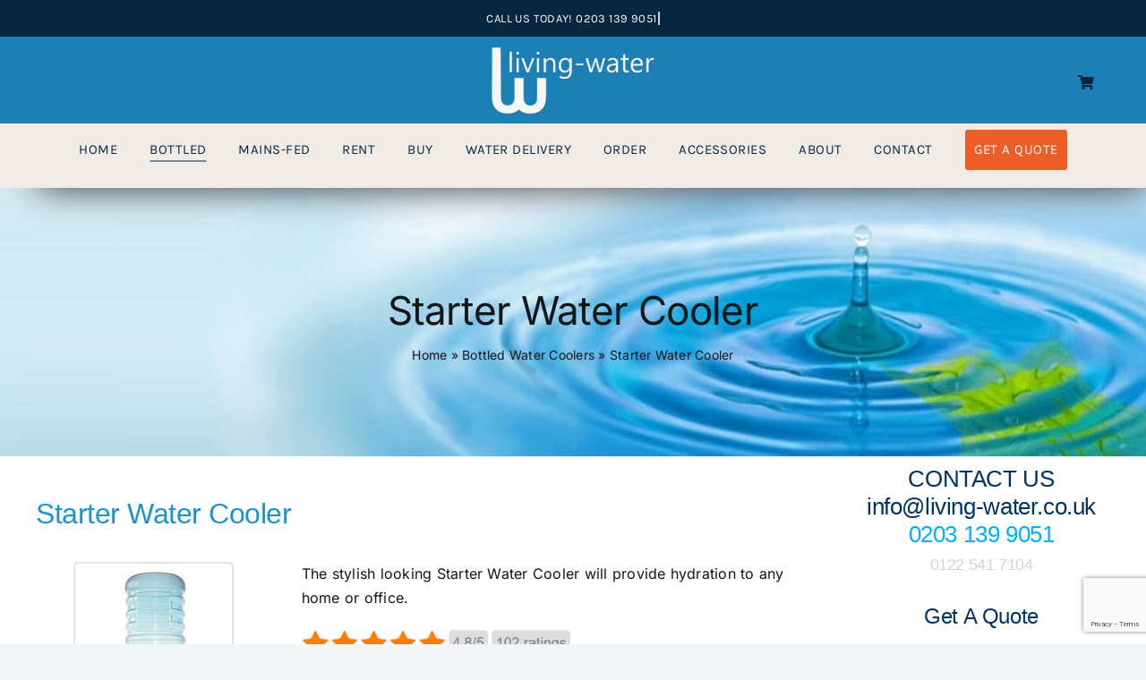

--- FILE ---
content_type: text/html; charset=UTF-8
request_url: https://www.living-water.co.uk/bottled-water-coolers/starter-water-cooler/
body_size: 28861
content:
<!DOCTYPE html>
<html class="avada-html-layout-wide avada-html-header-position-top" lang="en-US" prefix="og: http://ogp.me/ns# fb: http://ogp.me/ns/fb#">
<head>
	<meta http-equiv="X-UA-Compatible" content="IE=edge" />
	<meta http-equiv="Content-Type" content="text/html; charset=utf-8"/>
	<meta name="viewport" content="width=device-width, initial-scale=1" />
	<meta name='robots' content='index, follow, max-image-preview:large, max-snippet:-1, max-video-preview:-1' />

	<!-- This site is optimized with the Yoast SEO plugin v26.8 - https://yoast.com/product/yoast-seo-wordpress/ -->
	<title>Enhance Hydration | Bottled Water Coolers for Rent or Purchase</title>
<link data-rocket-prefetch href="https://www.paypal.com" rel="dns-prefetch">
<link data-rocket-prefetch href="https://bat.bing.com" rel="dns-prefetch">
<link data-rocket-prefetch href="https://www.googletagmanager.com" rel="dns-prefetch">
<link data-rocket-prefetch href="https://googleads.g.doubleclick.net" rel="dns-prefetch">
<link data-rocket-prefetch href="https://www.google.com" rel="dns-prefetch"><link rel="preload" data-rocket-preload as="image" href="https://www.living-water.co.uk/wp-content/plugins/fusion-builder//assets/images/masks/mask-10.svg" fetchpriority="high">
	<meta name="description" content="The Starter water cooler is good addition to an office or even home in London. Get natural spring water for the Starter water cooler today." />
	<link rel="canonical" href="https://www.living-water.co.uk/bottled-water-coolers/starter-water-cooler/" />
	<meta property="og:locale" content="en_US" />
	<meta property="og:type" content="article" />
	<meta property="og:title" content="Enhance Hydration | Bottled Water Coolers for Rent or Purchase" />
	<meta property="og:description" content="The Starter water cooler is good addition to an office or even home in London. Get natural spring water for the Starter water cooler today." />
	<meta property="og:url" content="https://www.living-water.co.uk/bottled-water-coolers/starter-water-cooler/" />
	<meta property="og:site_name" content="Living-Water" />
	<meta property="article:modified_time" content="2025-08-23T11:50:54+00:00" />
	<meta property="og:image" content="https://www.living-water.co.uk/wp-content/uploads/2015/06/the-star-new.jpg" />
	<meta property="og:image:width" content="175" />
	<meta property="og:image:height" content="346" />
	<meta property="og:image:type" content="image/jpeg" />
	<meta name="twitter:card" content="summary_large_image" />
	<meta name="twitter:label1" content="Est. reading time" />
	<meta name="twitter:data1" content="2 minutes" />
	<script type="application/ld+json" class="yoast-schema-graph">{"@context":"https://schema.org","@graph":[{"@type":"WebPage","@id":"https://www.living-water.co.uk/bottled-water-coolers/starter-water-cooler/","url":"https://www.living-water.co.uk/bottled-water-coolers/starter-water-cooler/","name":"Enhance Hydration | Bottled Water Coolers for Rent or Purchase","isPartOf":{"@id":"https://www.living-water.co.uk/#website"},"primaryImageOfPage":{"@id":"https://www.living-water.co.uk/bottled-water-coolers/starter-water-cooler/#primaryimage"},"image":{"@id":"https://www.living-water.co.uk/bottled-water-coolers/starter-water-cooler/#primaryimage"},"thumbnailUrl":"https://www.living-water.co.uk/wp-content/uploads/2015/06/the-star-new.jpg","datePublished":"2015-06-29T14:00:31+00:00","dateModified":"2025-08-23T11:50:54+00:00","description":"The Starter water cooler is good addition to an office or even home in London. Get natural spring water for the Starter water cooler today.","breadcrumb":{"@id":"https://www.living-water.co.uk/bottled-water-coolers/starter-water-cooler/#breadcrumb"},"inLanguage":"en-US","potentialAction":[{"@type":"ReadAction","target":["https://www.living-water.co.uk/bottled-water-coolers/starter-water-cooler/"]}]},{"@type":"ImageObject","inLanguage":"en-US","@id":"https://www.living-water.co.uk/bottled-water-coolers/starter-water-cooler/#primaryimage","url":"https://www.living-water.co.uk/wp-content/uploads/2015/06/the-star-new.jpg","contentUrl":"https://www.living-water.co.uk/wp-content/uploads/2015/06/the-star-new.jpg","width":175,"height":346,"caption":"The Starter Water Cooler"},{"@type":"BreadcrumbList","@id":"https://www.living-water.co.uk/bottled-water-coolers/starter-water-cooler/#breadcrumb","itemListElement":[{"@type":"ListItem","position":1,"name":"Home","item":"https://www.living-water.co.uk/"},{"@type":"ListItem","position":2,"name":"Bottled Water Coolers","item":"https://www.living-water.co.uk/bottled-water-coolers/"},{"@type":"ListItem","position":3,"name":"Starter Water Cooler"}]},{"@type":"WebSite","@id":"https://www.living-water.co.uk/#website","url":"https://www.living-water.co.uk/","name":"Living-Water","description":"Water Cooler Rental &amp; Purchase","publisher":{"@id":"https://www.living-water.co.uk/#organization"},"potentialAction":[{"@type":"SearchAction","target":{"@type":"EntryPoint","urlTemplate":"https://www.living-water.co.uk/?s={search_term_string}"},"query-input":{"@type":"PropertyValueSpecification","valueRequired":true,"valueName":"search_term_string"}}],"inLanguage":"en-US"},{"@type":"Organization","@id":"https://www.living-water.co.uk/#organization","name":"Living-Water Ltd","url":"https://www.living-water.co.uk/","logo":{"@type":"ImageObject","inLanguage":"en-US","@id":"https://www.living-water.co.uk/#/schema/logo/image/","url":"https://www.living-water.co.uk/wp-content/uploads/2025/06/online-store-logo-1.png","contentUrl":"https://www.living-water.co.uk/wp-content/uploads/2025/06/online-store-logo-1.png","width":151,"height":155,"caption":"Living-Water Ltd"},"image":{"@id":"https://www.living-water.co.uk/#/schema/logo/image/"}}]}</script>
	<!-- / Yoast SEO plugin. -->


<link rel='dns-prefetch' href='//www.google.com' />
<link rel="alternate" type="application/rss+xml" title="Living-Water &raquo; Feed" href="https://www.living-water.co.uk/feed/" />
<link rel="alternate" type="application/rss+xml" title="Living-Water &raquo; Comments Feed" href="https://www.living-water.co.uk/comments/feed/" />
								<link rel="icon" href="https://www.living-water.co.uk/wp-content/uploads/2015/08/logo3.png" type="image/png" />
		
		
		
				<link rel="alternate" type="application/rss+xml" title="Living-Water &raquo; Starter Water Cooler Comments Feed" href="https://www.living-water.co.uk/bottled-water-coolers/starter-water-cooler/feed/" />
<link rel="alternate" title="oEmbed (JSON)" type="application/json+oembed" href="https://www.living-water.co.uk/wp-json/oembed/1.0/embed?url=https%3A%2F%2Fwww.living-water.co.uk%2Fbottled-water-coolers%2Fstarter-water-cooler%2F" />
<link rel="alternate" title="oEmbed (XML)" type="text/xml+oembed" href="https://www.living-water.co.uk/wp-json/oembed/1.0/embed?url=https%3A%2F%2Fwww.living-water.co.uk%2Fbottled-water-coolers%2Fstarter-water-cooler%2F&#038;format=xml" />
					<meta name="description" content="Starter Water Cooler     
The stylish looking Starter Water Cooler will provide hydration to any home or office.

The Starter water cooler is available for rental at £1/week
GET A FREE QUOTE"/>
				
		<meta property="og:locale" content="en_US"/>
		<meta property="og:type" content="article"/>
		<meta property="og:site_name" content="Living-Water"/>
		<meta property="og:title" content="Enhance Hydration | Bottled Water Coolers for Rent or Purchase"/>
				<meta property="og:description" content="Starter Water Cooler     
The stylish looking Starter Water Cooler will provide hydration to any home or office.

The Starter water cooler is available for rental at £1/week
GET A FREE QUOTE"/>
				<meta property="og:url" content="https://www.living-water.co.uk/bottled-water-coolers/starter-water-cooler/"/>
													<meta property="article:modified_time" content="2025-08-23T11:50:54+00:00"/>
											<meta property="og:image" content="https://www.living-water.co.uk/wp-content/uploads/2015/07/online-store-logo.png"/>
		<meta property="og:image:width" content="300"/>
		<meta property="og:image:height" content="131"/>
		<meta property="og:image:type" content="image/png"/>
				<style id='wp-img-auto-sizes-contain-inline-css' type='text/css'>
img:is([sizes=auto i],[sizes^="auto," i]){contain-intrinsic-size:3000px 1500px}
/*# sourceURL=wp-img-auto-sizes-contain-inline-css */
</style>
<style id='wp-emoji-styles-inline-css' type='text/css'>

	img.wp-smiley, img.emoji {
		display: inline !important;
		border: none !important;
		box-shadow: none !important;
		height: 1em !important;
		width: 1em !important;
		margin: 0 0.07em !important;
		vertical-align: -0.1em !important;
		background: none !important;
		padding: 0 !important;
	}
/*# sourceURL=wp-emoji-styles-inline-css */
</style>
<style id='wp-block-library-inline-css' type='text/css'>
:root{--wp-block-synced-color:#7a00df;--wp-block-synced-color--rgb:122,0,223;--wp-bound-block-color:var(--wp-block-synced-color);--wp-editor-canvas-background:#ddd;--wp-admin-theme-color:#007cba;--wp-admin-theme-color--rgb:0,124,186;--wp-admin-theme-color-darker-10:#006ba1;--wp-admin-theme-color-darker-10--rgb:0,107,160.5;--wp-admin-theme-color-darker-20:#005a87;--wp-admin-theme-color-darker-20--rgb:0,90,135;--wp-admin-border-width-focus:2px}@media (min-resolution:192dpi){:root{--wp-admin-border-width-focus:1.5px}}.wp-element-button{cursor:pointer}:root .has-very-light-gray-background-color{background-color:#eee}:root .has-very-dark-gray-background-color{background-color:#313131}:root .has-very-light-gray-color{color:#eee}:root .has-very-dark-gray-color{color:#313131}:root .has-vivid-green-cyan-to-vivid-cyan-blue-gradient-background{background:linear-gradient(135deg,#00d084,#0693e3)}:root .has-purple-crush-gradient-background{background:linear-gradient(135deg,#34e2e4,#4721fb 50%,#ab1dfe)}:root .has-hazy-dawn-gradient-background{background:linear-gradient(135deg,#faaca8,#dad0ec)}:root .has-subdued-olive-gradient-background{background:linear-gradient(135deg,#fafae1,#67a671)}:root .has-atomic-cream-gradient-background{background:linear-gradient(135deg,#fdd79a,#004a59)}:root .has-nightshade-gradient-background{background:linear-gradient(135deg,#330968,#31cdcf)}:root .has-midnight-gradient-background{background:linear-gradient(135deg,#020381,#2874fc)}:root{--wp--preset--font-size--normal:16px;--wp--preset--font-size--huge:42px}.has-regular-font-size{font-size:1em}.has-larger-font-size{font-size:2.625em}.has-normal-font-size{font-size:var(--wp--preset--font-size--normal)}.has-huge-font-size{font-size:var(--wp--preset--font-size--huge)}.has-text-align-center{text-align:center}.has-text-align-left{text-align:left}.has-text-align-right{text-align:right}.has-fit-text{white-space:nowrap!important}#end-resizable-editor-section{display:none}.aligncenter{clear:both}.items-justified-left{justify-content:flex-start}.items-justified-center{justify-content:center}.items-justified-right{justify-content:flex-end}.items-justified-space-between{justify-content:space-between}.screen-reader-text{border:0;clip-path:inset(50%);height:1px;margin:-1px;overflow:hidden;padding:0;position:absolute;width:1px;word-wrap:normal!important}.screen-reader-text:focus{background-color:#ddd;clip-path:none;color:#444;display:block;font-size:1em;height:auto;left:5px;line-height:normal;padding:15px 23px 14px;text-decoration:none;top:5px;width:auto;z-index:100000}html :where(.has-border-color){border-style:solid}html :where([style*=border-top-color]){border-top-style:solid}html :where([style*=border-right-color]){border-right-style:solid}html :where([style*=border-bottom-color]){border-bottom-style:solid}html :where([style*=border-left-color]){border-left-style:solid}html :where([style*=border-width]){border-style:solid}html :where([style*=border-top-width]){border-top-style:solid}html :where([style*=border-right-width]){border-right-style:solid}html :where([style*=border-bottom-width]){border-bottom-style:solid}html :where([style*=border-left-width]){border-left-style:solid}html :where(img[class*=wp-image-]){height:auto;max-width:100%}:where(figure){margin:0 0 1em}html :where(.is-position-sticky){--wp-admin--admin-bar--position-offset:var(--wp-admin--admin-bar--height,0px)}@media screen and (max-width:600px){html :where(.is-position-sticky){--wp-admin--admin-bar--position-offset:0px}}

/*# sourceURL=wp-block-library-inline-css */
</style><link rel='stylesheet' id='wc-blocks-style-css' href='https://www.living-water.co.uk/wp-content/plugins/woocommerce/assets/client/blocks/wc-blocks.css?ver=wc-10.4.3' type='text/css' media='all' />
<style id='global-styles-inline-css' type='text/css'>
:root{--wp--preset--aspect-ratio--square: 1;--wp--preset--aspect-ratio--4-3: 4/3;--wp--preset--aspect-ratio--3-4: 3/4;--wp--preset--aspect-ratio--3-2: 3/2;--wp--preset--aspect-ratio--2-3: 2/3;--wp--preset--aspect-ratio--16-9: 16/9;--wp--preset--aspect-ratio--9-16: 9/16;--wp--preset--color--black: #000000;--wp--preset--color--cyan-bluish-gray: #abb8c3;--wp--preset--color--white: #ffffff;--wp--preset--color--pale-pink: #f78da7;--wp--preset--color--vivid-red: #cf2e2e;--wp--preset--color--luminous-vivid-orange: #ff6900;--wp--preset--color--luminous-vivid-amber: #fcb900;--wp--preset--color--light-green-cyan: #7bdcb5;--wp--preset--color--vivid-green-cyan: #00d084;--wp--preset--color--pale-cyan-blue: #8ed1fc;--wp--preset--color--vivid-cyan-blue: #0693e3;--wp--preset--color--vivid-purple: #9b51e0;--wp--preset--color--awb-color-1: #ffffff;--wp--preset--color--awb-color-2: #f9f9fb;--wp--preset--color--awb-color-3: #f2f3f5;--wp--preset--color--awb-color-4: #65bd7d;--wp--preset--color--awb-color-5: #198fd9;--wp--preset--color--awb-color-6: #434549;--wp--preset--color--awb-color-7: #212326;--wp--preset--color--awb-color-8: #141617;--wp--preset--color--awb-color-custom-1: rgba(255,255,255,0);--wp--preset--gradient--vivid-cyan-blue-to-vivid-purple: linear-gradient(135deg,rgb(6,147,227) 0%,rgb(155,81,224) 100%);--wp--preset--gradient--light-green-cyan-to-vivid-green-cyan: linear-gradient(135deg,rgb(122,220,180) 0%,rgb(0,208,130) 100%);--wp--preset--gradient--luminous-vivid-amber-to-luminous-vivid-orange: linear-gradient(135deg,rgb(252,185,0) 0%,rgb(255,105,0) 100%);--wp--preset--gradient--luminous-vivid-orange-to-vivid-red: linear-gradient(135deg,rgb(255,105,0) 0%,rgb(207,46,46) 100%);--wp--preset--gradient--very-light-gray-to-cyan-bluish-gray: linear-gradient(135deg,rgb(238,238,238) 0%,rgb(169,184,195) 100%);--wp--preset--gradient--cool-to-warm-spectrum: linear-gradient(135deg,rgb(74,234,220) 0%,rgb(151,120,209) 20%,rgb(207,42,186) 40%,rgb(238,44,130) 60%,rgb(251,105,98) 80%,rgb(254,248,76) 100%);--wp--preset--gradient--blush-light-purple: linear-gradient(135deg,rgb(255,206,236) 0%,rgb(152,150,240) 100%);--wp--preset--gradient--blush-bordeaux: linear-gradient(135deg,rgb(254,205,165) 0%,rgb(254,45,45) 50%,rgb(107,0,62) 100%);--wp--preset--gradient--luminous-dusk: linear-gradient(135deg,rgb(255,203,112) 0%,rgb(199,81,192) 50%,rgb(65,88,208) 100%);--wp--preset--gradient--pale-ocean: linear-gradient(135deg,rgb(255,245,203) 0%,rgb(182,227,212) 50%,rgb(51,167,181) 100%);--wp--preset--gradient--electric-grass: linear-gradient(135deg,rgb(202,248,128) 0%,rgb(113,206,126) 100%);--wp--preset--gradient--midnight: linear-gradient(135deg,rgb(2,3,129) 0%,rgb(40,116,252) 100%);--wp--preset--font-size--small: 12px;--wp--preset--font-size--medium: 20px;--wp--preset--font-size--large: 24px;--wp--preset--font-size--x-large: 42px;--wp--preset--font-size--normal: 16px;--wp--preset--font-size--xlarge: 32px;--wp--preset--font-size--huge: 48px;--wp--preset--spacing--20: 0.44rem;--wp--preset--spacing--30: 0.67rem;--wp--preset--spacing--40: 1rem;--wp--preset--spacing--50: 1.5rem;--wp--preset--spacing--60: 2.25rem;--wp--preset--spacing--70: 3.38rem;--wp--preset--spacing--80: 5.06rem;--wp--preset--shadow--natural: 6px 6px 9px rgba(0, 0, 0, 0.2);--wp--preset--shadow--deep: 12px 12px 50px rgba(0, 0, 0, 0.4);--wp--preset--shadow--sharp: 6px 6px 0px rgba(0, 0, 0, 0.2);--wp--preset--shadow--outlined: 6px 6px 0px -3px rgb(255, 255, 255), 6px 6px rgb(0, 0, 0);--wp--preset--shadow--crisp: 6px 6px 0px rgb(0, 0, 0);}:where(.is-layout-flex){gap: 0.5em;}:where(.is-layout-grid){gap: 0.5em;}body .is-layout-flex{display: flex;}.is-layout-flex{flex-wrap: wrap;align-items: center;}.is-layout-flex > :is(*, div){margin: 0;}body .is-layout-grid{display: grid;}.is-layout-grid > :is(*, div){margin: 0;}:where(.wp-block-columns.is-layout-flex){gap: 2em;}:where(.wp-block-columns.is-layout-grid){gap: 2em;}:where(.wp-block-post-template.is-layout-flex){gap: 1.25em;}:where(.wp-block-post-template.is-layout-grid){gap: 1.25em;}.has-black-color{color: var(--wp--preset--color--black) !important;}.has-cyan-bluish-gray-color{color: var(--wp--preset--color--cyan-bluish-gray) !important;}.has-white-color{color: var(--wp--preset--color--white) !important;}.has-pale-pink-color{color: var(--wp--preset--color--pale-pink) !important;}.has-vivid-red-color{color: var(--wp--preset--color--vivid-red) !important;}.has-luminous-vivid-orange-color{color: var(--wp--preset--color--luminous-vivid-orange) !important;}.has-luminous-vivid-amber-color{color: var(--wp--preset--color--luminous-vivid-amber) !important;}.has-light-green-cyan-color{color: var(--wp--preset--color--light-green-cyan) !important;}.has-vivid-green-cyan-color{color: var(--wp--preset--color--vivid-green-cyan) !important;}.has-pale-cyan-blue-color{color: var(--wp--preset--color--pale-cyan-blue) !important;}.has-vivid-cyan-blue-color{color: var(--wp--preset--color--vivid-cyan-blue) !important;}.has-vivid-purple-color{color: var(--wp--preset--color--vivid-purple) !important;}.has-black-background-color{background-color: var(--wp--preset--color--black) !important;}.has-cyan-bluish-gray-background-color{background-color: var(--wp--preset--color--cyan-bluish-gray) !important;}.has-white-background-color{background-color: var(--wp--preset--color--white) !important;}.has-pale-pink-background-color{background-color: var(--wp--preset--color--pale-pink) !important;}.has-vivid-red-background-color{background-color: var(--wp--preset--color--vivid-red) !important;}.has-luminous-vivid-orange-background-color{background-color: var(--wp--preset--color--luminous-vivid-orange) !important;}.has-luminous-vivid-amber-background-color{background-color: var(--wp--preset--color--luminous-vivid-amber) !important;}.has-light-green-cyan-background-color{background-color: var(--wp--preset--color--light-green-cyan) !important;}.has-vivid-green-cyan-background-color{background-color: var(--wp--preset--color--vivid-green-cyan) !important;}.has-pale-cyan-blue-background-color{background-color: var(--wp--preset--color--pale-cyan-blue) !important;}.has-vivid-cyan-blue-background-color{background-color: var(--wp--preset--color--vivid-cyan-blue) !important;}.has-vivid-purple-background-color{background-color: var(--wp--preset--color--vivid-purple) !important;}.has-black-border-color{border-color: var(--wp--preset--color--black) !important;}.has-cyan-bluish-gray-border-color{border-color: var(--wp--preset--color--cyan-bluish-gray) !important;}.has-white-border-color{border-color: var(--wp--preset--color--white) !important;}.has-pale-pink-border-color{border-color: var(--wp--preset--color--pale-pink) !important;}.has-vivid-red-border-color{border-color: var(--wp--preset--color--vivid-red) !important;}.has-luminous-vivid-orange-border-color{border-color: var(--wp--preset--color--luminous-vivid-orange) !important;}.has-luminous-vivid-amber-border-color{border-color: var(--wp--preset--color--luminous-vivid-amber) !important;}.has-light-green-cyan-border-color{border-color: var(--wp--preset--color--light-green-cyan) !important;}.has-vivid-green-cyan-border-color{border-color: var(--wp--preset--color--vivid-green-cyan) !important;}.has-pale-cyan-blue-border-color{border-color: var(--wp--preset--color--pale-cyan-blue) !important;}.has-vivid-cyan-blue-border-color{border-color: var(--wp--preset--color--vivid-cyan-blue) !important;}.has-vivid-purple-border-color{border-color: var(--wp--preset--color--vivid-purple) !important;}.has-vivid-cyan-blue-to-vivid-purple-gradient-background{background: var(--wp--preset--gradient--vivid-cyan-blue-to-vivid-purple) !important;}.has-light-green-cyan-to-vivid-green-cyan-gradient-background{background: var(--wp--preset--gradient--light-green-cyan-to-vivid-green-cyan) !important;}.has-luminous-vivid-amber-to-luminous-vivid-orange-gradient-background{background: var(--wp--preset--gradient--luminous-vivid-amber-to-luminous-vivid-orange) !important;}.has-luminous-vivid-orange-to-vivid-red-gradient-background{background: var(--wp--preset--gradient--luminous-vivid-orange-to-vivid-red) !important;}.has-very-light-gray-to-cyan-bluish-gray-gradient-background{background: var(--wp--preset--gradient--very-light-gray-to-cyan-bluish-gray) !important;}.has-cool-to-warm-spectrum-gradient-background{background: var(--wp--preset--gradient--cool-to-warm-spectrum) !important;}.has-blush-light-purple-gradient-background{background: var(--wp--preset--gradient--blush-light-purple) !important;}.has-blush-bordeaux-gradient-background{background: var(--wp--preset--gradient--blush-bordeaux) !important;}.has-luminous-dusk-gradient-background{background: var(--wp--preset--gradient--luminous-dusk) !important;}.has-pale-ocean-gradient-background{background: var(--wp--preset--gradient--pale-ocean) !important;}.has-electric-grass-gradient-background{background: var(--wp--preset--gradient--electric-grass) !important;}.has-midnight-gradient-background{background: var(--wp--preset--gradient--midnight) !important;}.has-small-font-size{font-size: var(--wp--preset--font-size--small) !important;}.has-medium-font-size{font-size: var(--wp--preset--font-size--medium) !important;}.has-large-font-size{font-size: var(--wp--preset--font-size--large) !important;}.has-x-large-font-size{font-size: var(--wp--preset--font-size--x-large) !important;}
/*# sourceURL=global-styles-inline-css */
</style>

<style id='classic-theme-styles-inline-css' type='text/css'>
/*! This file is auto-generated */
.wp-block-button__link{color:#fff;background-color:#32373c;border-radius:9999px;box-shadow:none;text-decoration:none;padding:calc(.667em + 2px) calc(1.333em + 2px);font-size:1.125em}.wp-block-file__button{background:#32373c;color:#fff;text-decoration:none}
/*# sourceURL=/wp-includes/css/classic-themes.min.css */
</style>
<link rel='stylesheet' id='wpa-css-css' href='https://www.living-water.co.uk/wp-content/plugins/honeypot/includes/css/wpa.css?ver=2.3.04' type='text/css' media='all' />
<style id='woocommerce-inline-inline-css' type='text/css'>
.woocommerce form .form-row .required { visibility: visible; }
/*# sourceURL=woocommerce-inline-inline-css */
</style>
<link rel='stylesheet' id='contact-form-7-css' href='https://www.living-water.co.uk/wp-content/plugins/contact-form-7/includes/css/styles.css?ver=6.1.4' type='text/css' media='all' />
<link rel='stylesheet' id='wpcf7-redirect-script-frontend-css' href='https://www.living-water.co.uk/wp-content/plugins/wpcf7-redirect/build/assets/frontend-script.css?ver=2c532d7e2be36f6af233' type='text/css' media='all' />
<link rel='stylesheet' id='accordion-slider-plugin-style-css' href='https://www.living-water.co.uk/wp-content/plugins/accordion-slider/public/assets/css/accordion-slider.min.css?ver=1.9.14' type='text/css' media='all' />
<style id='accordion-slider-plugin-style-inline-css' type='text/css'>
.as-panel {
  border: 3px solid #e6e6e6;
  -moz-box-sizing: border-box;
  -webkit-box-sizing: border-box;
  box-sizing: border-box;
}
/*# sourceURL=accordion-slider-plugin-style-inline-css */
</style>
<link rel='stylesheet' id='gateway-css' href='https://www.living-water.co.uk/wp-content/plugins/woocommerce-paypal-payments/modules/ppcp-button/assets/css/gateway.css?ver=3.3.2' type='text/css' media='all' />
<link rel='stylesheet' id='fusion-dynamic-css-css' href='https://www.living-water.co.uk/wp-content/uploads/fusion-styles/3fa1915296c528a90056d56e992415f0.min.css?ver=3.14.2' type='text/css' media='all' />
<link rel='stylesheet' id='avada-fullwidth-md-css' href='https://www.living-water.co.uk/wp-content/plugins/fusion-builder/assets/css/media/fullwidth-md.min.css?ver=3.14.2' type='text/css' media='only screen and (max-width: 1024px)' />
<link rel='stylesheet' id='avada-fullwidth-sm-css' href='https://www.living-water.co.uk/wp-content/plugins/fusion-builder/assets/css/media/fullwidth-sm.min.css?ver=3.14.2' type='text/css' media='only screen and (max-width: 640px)' />
<link rel='stylesheet' id='avada-icon-md-css' href='https://www.living-water.co.uk/wp-content/plugins/fusion-builder/assets/css/media/icon-md.min.css?ver=3.14.2' type='text/css' media='only screen and (max-width: 1024px)' />
<link rel='stylesheet' id='avada-icon-sm-css' href='https://www.living-water.co.uk/wp-content/plugins/fusion-builder/assets/css/media/icon-sm.min.css?ver=3.14.2' type='text/css' media='only screen and (max-width: 640px)' />
<link rel='stylesheet' id='avada-grid-md-css' href='https://www.living-water.co.uk/wp-content/plugins/fusion-builder/assets/css/media/grid-md.min.css?ver=7.14.2' type='text/css' media='only screen and (max-width: 1024px)' />
<link rel='stylesheet' id='avada-grid-sm-css' href='https://www.living-water.co.uk/wp-content/plugins/fusion-builder/assets/css/media/grid-sm.min.css?ver=7.14.2' type='text/css' media='only screen and (max-width: 640px)' />
<link rel='stylesheet' id='avada-image-md-css' href='https://www.living-water.co.uk/wp-content/plugins/fusion-builder/assets/css/media/image-md.min.css?ver=7.14.2' type='text/css' media='only screen and (max-width: 1024px)' />
<link rel='stylesheet' id='avada-image-sm-css' href='https://www.living-water.co.uk/wp-content/plugins/fusion-builder/assets/css/media/image-sm.min.css?ver=7.14.2' type='text/css' media='only screen and (max-width: 640px)' />
<link rel='stylesheet' id='avada-section-separator-md-css' href='https://www.living-water.co.uk/wp-content/plugins/fusion-builder/assets/css/media/section-separator-md.min.css?ver=3.14.2' type='text/css' media='only screen and (max-width: 1024px)' />
<link rel='stylesheet' id='avada-section-separator-sm-css' href='https://www.living-water.co.uk/wp-content/plugins/fusion-builder/assets/css/media/section-separator-sm.min.css?ver=3.14.2' type='text/css' media='only screen and (max-width: 640px)' />
<link rel='stylesheet' id='avada-social-sharing-md-css' href='https://www.living-water.co.uk/wp-content/plugins/fusion-builder/assets/css/media/social-sharing-md.min.css?ver=7.14.2' type='text/css' media='only screen and (max-width: 1024px)' />
<link rel='stylesheet' id='avada-social-sharing-sm-css' href='https://www.living-water.co.uk/wp-content/plugins/fusion-builder/assets/css/media/social-sharing-sm.min.css?ver=7.14.2' type='text/css' media='only screen and (max-width: 640px)' />
<link rel='stylesheet' id='avada-social-links-md-css' href='https://www.living-water.co.uk/wp-content/plugins/fusion-builder/assets/css/media/social-links-md.min.css?ver=7.14.2' type='text/css' media='only screen and (max-width: 1024px)' />
<link rel='stylesheet' id='avada-social-links-sm-css' href='https://www.living-water.co.uk/wp-content/plugins/fusion-builder/assets/css/media/social-links-sm.min.css?ver=7.14.2' type='text/css' media='only screen and (max-width: 640px)' />
<link rel='stylesheet' id='awb-text-md-css' href='https://www.living-water.co.uk/wp-content/plugins/fusion-builder/assets/css/media/text-md.min.css?ver=3.14.2' type='text/css' media='only screen and (max-width: 1024px)' />
<link rel='stylesheet' id='awb-text-sm-css' href='https://www.living-water.co.uk/wp-content/plugins/fusion-builder/assets/css/media/text-sm.min.css?ver=3.14.2' type='text/css' media='only screen and (max-width: 640px)' />
<link rel='stylesheet' id='awb-title-md-css' href='https://www.living-water.co.uk/wp-content/plugins/fusion-builder/assets/css/media/title-md.min.css?ver=3.14.2' type='text/css' media='only screen and (max-width: 1024px)' />
<link rel='stylesheet' id='awb-title-sm-css' href='https://www.living-water.co.uk/wp-content/plugins/fusion-builder/assets/css/media/title-sm.min.css?ver=3.14.2' type='text/css' media='only screen and (max-width: 640px)' />
<link rel='stylesheet' id='awb-woo-cart-totals-md-css' href='https://www.living-water.co.uk/wp-content/plugins/fusion-builder/assets/css/media/woo-cart-totals-md.min.css?ver=3.14.2' type='text/css' media='only screen and (max-width: 1024px)' />
<link rel='stylesheet' id='awb-woo-cart-totals-sm-css' href='https://www.living-water.co.uk/wp-content/plugins/fusion-builder/assets/css/media/woo-cart-totals-sm.min.css?ver=3.14.2' type='text/css' media='only screen and (max-width: 640px)' />
<link rel='stylesheet' id='awb-layout-colums-md-css' href='https://www.living-water.co.uk/wp-content/plugins/fusion-builder/assets/css/media/layout-columns-md.min.css?ver=3.14.2' type='text/css' media='only screen and (max-width: 1024px)' />
<link rel='stylesheet' id='awb-layout-colums-sm-css' href='https://www.living-water.co.uk/wp-content/plugins/fusion-builder/assets/css/media/layout-columns-sm.min.css?ver=3.14.2' type='text/css' media='only screen and (max-width: 640px)' />
<link rel='stylesheet' id='avada-max-1c-css' href='https://www.living-water.co.uk/wp-content/themes/Avada/assets/css/media/max-1c.min.css?ver=7.14.2' type='text/css' media='only screen and (max-width: 640px)' />
<link rel='stylesheet' id='avada-max-2c-css' href='https://www.living-water.co.uk/wp-content/themes/Avada/assets/css/media/max-2c.min.css?ver=7.14.2' type='text/css' media='only screen and (max-width: 712px)' />
<link rel='stylesheet' id='avada-min-2c-max-3c-css' href='https://www.living-water.co.uk/wp-content/themes/Avada/assets/css/media/min-2c-max-3c.min.css?ver=7.14.2' type='text/css' media='only screen and (min-width: 712px) and (max-width: 784px)' />
<link rel='stylesheet' id='avada-min-3c-max-4c-css' href='https://www.living-water.co.uk/wp-content/themes/Avada/assets/css/media/min-3c-max-4c.min.css?ver=7.14.2' type='text/css' media='only screen and (min-width: 784px) and (max-width: 856px)' />
<link rel='stylesheet' id='avada-min-4c-max-5c-css' href='https://www.living-water.co.uk/wp-content/themes/Avada/assets/css/media/min-4c-max-5c.min.css?ver=7.14.2' type='text/css' media='only screen and (min-width: 856px) and (max-width: 928px)' />
<link rel='stylesheet' id='avada-min-5c-max-6c-css' href='https://www.living-water.co.uk/wp-content/themes/Avada/assets/css/media/min-5c-max-6c.min.css?ver=7.14.2' type='text/css' media='only screen and (min-width: 928px) and (max-width: 1000px)' />
<link rel='stylesheet' id='avada-min-shbp-css' href='https://www.living-water.co.uk/wp-content/themes/Avada/assets/css/media/min-shbp.min.css?ver=7.14.2' type='text/css' media='only screen and (min-width: 801px)' />
<link rel='stylesheet' id='avada-max-shbp-css' href='https://www.living-water.co.uk/wp-content/themes/Avada/assets/css/media/max-shbp.min.css?ver=7.14.2' type='text/css' media='only screen and (max-width: 800px)' />
<link rel='stylesheet' id='avada-max-sh-shbp-css' href='https://www.living-water.co.uk/wp-content/themes/Avada/assets/css/media/max-sh-shbp.min.css?ver=7.14.2' type='text/css' media='only screen and (max-width: 800px)' />
<link rel='stylesheet' id='avada-min-768-max-1024-p-css' href='https://www.living-water.co.uk/wp-content/themes/Avada/assets/css/media/min-768-max-1024-p.min.css?ver=7.14.2' type='text/css' media='only screen and (min-device-width: 768px) and (max-device-width: 1024px) and (orientation: portrait)' />
<link rel='stylesheet' id='avada-min-768-max-1024-l-css' href='https://www.living-water.co.uk/wp-content/themes/Avada/assets/css/media/min-768-max-1024-l.min.css?ver=7.14.2' type='text/css' media='only screen and (min-device-width: 768px) and (max-device-width: 1024px) and (orientation: landscape)' />
<link rel='stylesheet' id='avada-max-sh-cbp-css' href='https://www.living-water.co.uk/wp-content/themes/Avada/assets/css/media/max-sh-cbp.min.css?ver=7.14.2' type='text/css' media='only screen and (max-width: 800px)' />
<link rel='stylesheet' id='avada-max-sh-sbp-css' href='https://www.living-water.co.uk/wp-content/themes/Avada/assets/css/media/max-sh-sbp.min.css?ver=7.14.2' type='text/css' media='only screen and (max-width: 800px)' />
<link rel='stylesheet' id='avada-max-sh-640-css' href='https://www.living-water.co.uk/wp-content/themes/Avada/assets/css/media/max-sh-640.min.css?ver=7.14.2' type='text/css' media='only screen and (max-width: 640px)' />
<link rel='stylesheet' id='avada-max-shbp-18-css' href='https://www.living-water.co.uk/wp-content/themes/Avada/assets/css/media/max-shbp-18.min.css?ver=7.14.2' type='text/css' media='only screen and (max-width: 782px)' />
<link rel='stylesheet' id='avada-max-shbp-32-css' href='https://www.living-water.co.uk/wp-content/themes/Avada/assets/css/media/max-shbp-32.min.css?ver=7.14.2' type='text/css' media='only screen and (max-width: 768px)' />
<link rel='stylesheet' id='avada-min-sh-cbp-css' href='https://www.living-water.co.uk/wp-content/themes/Avada/assets/css/media/min-sh-cbp.min.css?ver=7.14.2' type='text/css' media='only screen and (min-width: 800px)' />
<link rel='stylesheet' id='avada-max-640-css' href='https://www.living-water.co.uk/wp-content/themes/Avada/assets/css/media/max-640.min.css?ver=7.14.2' type='text/css' media='only screen and (max-device-width: 640px)' />
<link rel='stylesheet' id='avada-max-main-css' href='https://www.living-water.co.uk/wp-content/themes/Avada/assets/css/media/max-main.min.css?ver=7.14.2' type='text/css' media='only screen and (max-width: 1000px)' />
<link rel='stylesheet' id='avada-max-cbp-css' href='https://www.living-water.co.uk/wp-content/themes/Avada/assets/css/media/max-cbp.min.css?ver=7.14.2' type='text/css' media='only screen and (max-width: 800px)' />
<link rel='stylesheet' id='avada-max-sh-cbp-cf7-css' href='https://www.living-water.co.uk/wp-content/themes/Avada/assets/css/media/max-sh-cbp-cf7.min.css?ver=7.14.2' type='text/css' media='only screen and (max-width: 800px)' />
<link rel='stylesheet' id='avada-max-sh-cbp-social-sharing-css' href='https://www.living-water.co.uk/wp-content/themes/Avada/assets/css/media/max-sh-cbp-social-sharing.min.css?ver=7.14.2' type='text/css' media='only screen and (max-width: 800px)' />
<link rel='stylesheet' id='fb-max-sh-cbp-css' href='https://www.living-water.co.uk/wp-content/plugins/fusion-builder/assets/css/media/max-sh-cbp.min.css?ver=3.14.2' type='text/css' media='only screen and (max-width: 800px)' />
<link rel='stylesheet' id='fb-min-768-max-1024-p-css' href='https://www.living-water.co.uk/wp-content/plugins/fusion-builder/assets/css/media/min-768-max-1024-p.min.css?ver=3.14.2' type='text/css' media='only screen and (min-device-width: 768px) and (max-device-width: 1024px) and (orientation: portrait)' />
<link rel='stylesheet' id='fb-max-640-css' href='https://www.living-water.co.uk/wp-content/plugins/fusion-builder/assets/css/media/max-640.min.css?ver=3.14.2' type='text/css' media='only screen and (max-device-width: 640px)' />
<link rel='stylesheet' id='fb-max-1c-css' href='https://www.living-water.co.uk/wp-content/plugins/fusion-builder/assets/css/media/max-1c.css?ver=3.14.2' type='text/css' media='only screen and (max-width: 640px)' />
<link rel='stylesheet' id='fb-max-2c-css' href='https://www.living-water.co.uk/wp-content/plugins/fusion-builder/assets/css/media/max-2c.css?ver=3.14.2' type='text/css' media='only screen and (max-width: 712px)' />
<link rel='stylesheet' id='fb-min-2c-max-3c-css' href='https://www.living-water.co.uk/wp-content/plugins/fusion-builder/assets/css/media/min-2c-max-3c.css?ver=3.14.2' type='text/css' media='only screen and (min-width: 712px) and (max-width: 784px)' />
<link rel='stylesheet' id='fb-min-3c-max-4c-css' href='https://www.living-water.co.uk/wp-content/plugins/fusion-builder/assets/css/media/min-3c-max-4c.css?ver=3.14.2' type='text/css' media='only screen and (min-width: 784px) and (max-width: 856px)' />
<link rel='stylesheet' id='fb-min-4c-max-5c-css' href='https://www.living-water.co.uk/wp-content/plugins/fusion-builder/assets/css/media/min-4c-max-5c.css?ver=3.14.2' type='text/css' media='only screen and (min-width: 856px) and (max-width: 928px)' />
<link rel='stylesheet' id='fb-min-5c-max-6c-css' href='https://www.living-water.co.uk/wp-content/plugins/fusion-builder/assets/css/media/min-5c-max-6c.css?ver=3.14.2' type='text/css' media='only screen and (min-width: 928px) and (max-width: 1000px)' />
<link rel='stylesheet' id='avada-max-sh-cbp-woo-tabs-css' href='https://www.living-water.co.uk/wp-content/themes/Avada/assets/css/media/max-sh-cbp-woo-tabs.min.css?ver=7.14.2' type='text/css' media='only screen and (max-width: 800px)' />
<link rel='stylesheet' id='avada-min-768-max-1024-woo-css' href='https://www.living-water.co.uk/wp-content/themes/Avada/assets/css/media/min-768-max-1024-woo.min.css?ver=7.14.2' type='text/css' media='only screen and (min-device-width: 768px) and (max-device-width: 1024px)' />
<link rel='stylesheet' id='avada-max-sh-640-woo-css' href='https://www.living-water.co.uk/wp-content/themes/Avada/assets/css/media/max-sh-640-woo.min.css?ver=7.14.2' type='text/css' media='only screen and (max-width: 640px)' />
<link rel='stylesheet' id='avada-max-sh-cbp-woo-css' href='https://www.living-water.co.uk/wp-content/themes/Avada/assets/css/media/max-sh-cbp-woo.min.css?ver=7.14.2' type='text/css' media='only screen and (max-width: 800px)' />
<link rel='stylesheet' id='avada-min-sh-cbp-woo-css' href='https://www.living-water.co.uk/wp-content/themes/Avada/assets/css/media/min-sh-cbp-woo.min.css?ver=7.14.2' type='text/css' media='only screen and (min-width: 800px)' />
<link rel='stylesheet' id='avada-off-canvas-md-css' href='https://www.living-water.co.uk/wp-content/plugins/fusion-builder/assets/css/media/off-canvas-md.min.css?ver=7.14.2' type='text/css' media='only screen and (max-width: 1024px)' />
<link rel='stylesheet' id='avada-off-canvas-sm-css' href='https://www.living-water.co.uk/wp-content/plugins/fusion-builder/assets/css/media/off-canvas-sm.min.css?ver=7.14.2' type='text/css' media='only screen and (max-width: 640px)' />
<script type="text/javascript" src="https://www.living-water.co.uk/wp-includes/js/jquery/jquery.min.js?ver=3.7.1" id="jquery-core-js"></script>
<script type="text/javascript" src="https://www.living-water.co.uk/wp-includes/js/jquery/jquery-migrate.min.js?ver=3.4.1" id="jquery-migrate-js"></script>
<script type="text/javascript" src="https://www.living-water.co.uk/wp-content/plugins/koalaapps-anti-fraud-shield/assets/js/front-prevent-default.js?ver=1.0.2" id="KoalaApps_fp_js_prevent_default-js"></script>
<script type="text/javascript" id="uet-tag-script-js-extra">
/* <![CDATA[ */
var uet_tag_data = {"uet_tag_id":"22000171","enableAutoSpaTracking":"false"};
//# sourceURL=uet-tag-script-js-extra
/* ]]> */
</script>
<script type="text/javascript" src="https://www.living-water.co.uk/wp-content/plugins/microsoft-advertising-universal-event-tracking-uet/js/uet-tag.js?ver=1.0.0" id="uet-tag-script-js"></script>
<script type="text/javascript" src="https://www.living-water.co.uk/wp-content/plugins/woocommerce/assets/js/jquery-blockui/jquery.blockUI.min.js?ver=2.7.0-wc.10.4.3" id="wc-jquery-blockui-js" defer="defer" data-wp-strategy="defer"></script>
<script type="text/javascript" id="wc-add-to-cart-js-extra">
/* <![CDATA[ */
var wc_add_to_cart_params = {"ajax_url":"/wp-admin/admin-ajax.php","wc_ajax_url":"/?wc-ajax=%%endpoint%%","i18n_view_cart":"View cart","cart_url":"https://www.living-water.co.uk/cart/","is_cart":"","cart_redirect_after_add":"no"};
//# sourceURL=wc-add-to-cart-js-extra
/* ]]> */
</script>
<script type="text/javascript" src="https://www.living-water.co.uk/wp-content/plugins/woocommerce/assets/js/frontend/add-to-cart.min.js?ver=10.4.3" id="wc-add-to-cart-js" defer="defer" data-wp-strategy="defer"></script>
<script type="text/javascript" src="https://www.living-water.co.uk/wp-content/plugins/woocommerce/assets/js/js-cookie/js.cookie.min.js?ver=2.1.4-wc.10.4.3" id="wc-js-cookie-js" defer="defer" data-wp-strategy="defer"></script>
<script type="text/javascript" id="woocommerce-js-extra">
/* <![CDATA[ */
var woocommerce_params = {"ajax_url":"/wp-admin/admin-ajax.php","wc_ajax_url":"/?wc-ajax=%%endpoint%%","i18n_password_show":"Show password","i18n_password_hide":"Hide password"};
//# sourceURL=woocommerce-js-extra
/* ]]> */
</script>
<script type="text/javascript" src="https://www.living-water.co.uk/wp-content/plugins/woocommerce/assets/js/frontend/woocommerce.min.js?ver=10.4.3" id="woocommerce-js" defer="defer" data-wp-strategy="defer"></script>
<script type="text/javascript" id="kgr-blocks-frontj-js-extra">
/* <![CDATA[ */
var kgr_php_vars = [];
//# sourceURL=kgr-blocks-frontj-js-extra
/* ]]> */
</script>
<script type="text/javascript" src="https://www.living-water.co.uk/wp-content/plugins/koala-google-recaptcha-for-woocommerce/blocks-compatibility/ka-gr-checkout-block/src/js/ka-gr-checkout-block/block.js?ver=1.0" id="kgr-blocks-frontj-js"></script>
<script type="text/javascript" id="ka_cap_v3_front_scr-js-extra">
/* <![CDATA[ */
var ka_grc_php_vars = {"nonce":"721fe701da","admin_url":"https://www.living-water.co.uk/wp-admin/admin-ajax.php","v3_sitekey":"6Le2iZArAAAAAIGOJFl3yoIThphtCN6hWD7ulQKV","v3_lang":null,"ka_grc_api":"google.com","ka_current_page":""};
//# sourceURL=ka_cap_v3_front_scr-js-extra
/* ]]> */
</script>
<script type="text/javascript" src="https://www.living-water.co.uk/wp-content/plugins/koala-google-recaptcha-for-woocommerce//assets/js/ka-grc-front-captchav3.js?ver=1.0" id="ka_cap_v3_front_scr-js"></script>
<link rel="https://api.w.org/" href="https://www.living-water.co.uk/wp-json/" /><link rel="alternate" title="JSON" type="application/json" href="https://www.living-water.co.uk/wp-json/wp/v2/pages/3466" /><link rel="EditURI" type="application/rsd+xml" title="RSD" href="https://www.living-water.co.uk/xmlrpc.php?rsd" />

<link rel='shortlink' href='https://www.living-water.co.uk/?p=3466' />
<link rel="preload" href="https://www.living-water.co.uk/wp-content/themes/Avada/includes/lib/assets/fonts/icomoon/awb-icons.woff" as="font" type="font/woff" crossorigin><link rel="preload" href="//www.living-water.co.uk/wp-content/themes/Avada/includes/lib/assets/fonts/fontawesome/webfonts/fa-brands-400.woff2" as="font" type="font/woff2" crossorigin><link rel="preload" href="//www.living-water.co.uk/wp-content/themes/Avada/includes/lib/assets/fonts/fontawesome/webfonts/fa-regular-400.woff2" as="font" type="font/woff2" crossorigin><link rel="preload" href="//www.living-water.co.uk/wp-content/themes/Avada/includes/lib/assets/fonts/fontawesome/webfonts/fa-solid-900.woff2" as="font" type="font/woff2" crossorigin><style type="text/css" id="css-fb-visibility">@media screen and (max-width: 640px){.fusion-no-small-visibility{display:none !important;}body .sm-text-align-center{text-align:center !important;}body .sm-text-align-left{text-align:left !important;}body .sm-text-align-right{text-align:right !important;}body .sm-text-align-justify{text-align:justify !important;}body .sm-flex-align-center{justify-content:center !important;}body .sm-flex-align-flex-start{justify-content:flex-start !important;}body .sm-flex-align-flex-end{justify-content:flex-end !important;}body .sm-mx-auto{margin-left:auto !important;margin-right:auto !important;}body .sm-ml-auto{margin-left:auto !important;}body .sm-mr-auto{margin-right:auto !important;}body .fusion-absolute-position-small{position:absolute;width:100%;}.awb-sticky.awb-sticky-small{ position: sticky; top: var(--awb-sticky-offset,0); }}@media screen and (min-width: 641px) and (max-width: 1024px){.fusion-no-medium-visibility{display:none !important;}body .md-text-align-center{text-align:center !important;}body .md-text-align-left{text-align:left !important;}body .md-text-align-right{text-align:right !important;}body .md-text-align-justify{text-align:justify !important;}body .md-flex-align-center{justify-content:center !important;}body .md-flex-align-flex-start{justify-content:flex-start !important;}body .md-flex-align-flex-end{justify-content:flex-end !important;}body .md-mx-auto{margin-left:auto !important;margin-right:auto !important;}body .md-ml-auto{margin-left:auto !important;}body .md-mr-auto{margin-right:auto !important;}body .fusion-absolute-position-medium{position:absolute;width:100%;}.awb-sticky.awb-sticky-medium{ position: sticky; top: var(--awb-sticky-offset,0); }}@media screen and (min-width: 1025px){.fusion-no-large-visibility{display:none !important;}body .lg-text-align-center{text-align:center !important;}body .lg-text-align-left{text-align:left !important;}body .lg-text-align-right{text-align:right !important;}body .lg-text-align-justify{text-align:justify !important;}body .lg-flex-align-center{justify-content:center !important;}body .lg-flex-align-flex-start{justify-content:flex-start !important;}body .lg-flex-align-flex-end{justify-content:flex-end !important;}body .lg-mx-auto{margin-left:auto !important;margin-right:auto !important;}body .lg-ml-auto{margin-left:auto !important;}body .lg-mr-auto{margin-right:auto !important;}body .fusion-absolute-position-large{position:absolute;width:100%;}.awb-sticky.awb-sticky-large{ position: sticky; top: var(--awb-sticky-offset,0); }}</style>	<noscript><style>.woocommerce-product-gallery{ opacity: 1 !important; }</style></noscript>
			<script type="text/javascript">
			var doc = document.documentElement;
			doc.setAttribute( 'data-useragent', navigator.userAgent );
		</script>
		<!-- Google tag (gtag.js) -->
<script async src="https://www.googletagmanager.com/gtag/js?id=G-TF8QMWVBNH"></script>
<script>
  window.dataLayer = window.dataLayer || [];
  function gtag(){dataLayer.push(arguments);}
  gtag('js', new Date());

  gtag('config', 'G-TF8QMWVBNH');
</script>
	<script>
   // Add this script right after your base UET tag code
   window.uetq = window.uetq || [];
   window.uetq.push('set', { 'pid': { 
      'em': 'contoso@example.com', // Replace with the variable that holds the user's email address. 
      'ph': '+14250000000', // Replace with the variable that holds the user's phone number. 
   } });
</script><meta name="generator" content="WP Rocket 3.20.3" data-wpr-features="wpr_preconnect_external_domains wpr_oci wpr_image_dimensions wpr_preload_links wpr_desktop" /></head>

<body class="wp-singular page-template-default page page-id-3466 page-child parent-pageid-41 wp-theme-Avada theme-Avada woocommerce-no-js has-sidebar fusion-image-hovers fusion-pagination-sizing fusion-button_type-flat fusion-button_span-no fusion-button_gradient-linear avada-image-rollover-circle-yes avada-image-rollover-yes avada-image-rollover-direction-left fusion-body ltr fusion-sticky-header no-tablet-sticky-header no-mobile-sticky-header no-mobile-slidingbar no-mobile-totop avada-has-rev-slider-styles fusion-disable-outline fusion-sub-menu-fade mobile-logo-pos-left layout-wide-mode avada-has-boxed-modal-shadow-none layout-scroll-offset-full avada-has-zero-margin-offset-top fusion-top-header menu-text-align-center fusion-woo-product-design-classic fusion-woo-shop-page-columns-4 fusion-woo-related-columns-4 fusion-woo-archive-page-columns-3 avada-has-woo-gallery-disabled woo-sale-badge-circle woo-outofstock-badge-top_bar mobile-menu-design-classic fusion-show-pagination-text fusion-header-layout-v1 avada-responsive avada-footer-fx-none avada-menu-highlight-style-bar fusion-search-form-clean fusion-main-menu-search-overlay fusion-avatar-circle avada-dropdown-styles avada-blog-layout-large avada-blog-archive-layout-large avada-header-shadow-no avada-menu-icon-position-left avada-has-megamenu-shadow avada-has-header-100-width avada-has-pagetitle-bg-full avada-has-mobile-menu-search avada-has-main-nav-search-icon avada-has-titlebar-bar_and_content avada-header-border-color-full-transparent avada-has-pagination-width_height avada-flyout-menu-direction-fade avada-ec-views-v1" data-awb-post-id="3466">
		<a class="skip-link screen-reader-text" href="#content">Skip to content</a>

	<div  id="boxed-wrapper">
		
		<div  id="wrapper" class="fusion-wrapper">
			<div  id="home" style="position:relative;top:-1px;"></div>
												<div  class="fusion-tb-header"><div class="fusion-fullwidth fullwidth-box fusion-builder-row-1 fusion-flex-container has-pattern-background has-mask-background nonhundred-percent-fullwidth non-hundred-percent-height-scrolling fusion-no-small-visibility" style="--awb-border-sizes-top:0px;--awb-border-sizes-bottom:0px;--awb-border-sizes-left:0px;--awb-border-sizes-right:0px;--awb-border-radius-top-left:0px;--awb-border-radius-top-right:0px;--awb-border-radius-bottom-right:0px;--awb-border-radius-bottom-left:0px;--awb-padding-top:7px;--awb-padding-right:30px;--awb-padding-bottom:7px;--awb-padding-left:30px;--awb-margin-top:0px;--awb-margin-bottom:0px;--awb-background-color:#09263f;--awb-flex-wrap:wrap;" ><div class="fusion-builder-row fusion-row fusion-flex-align-items-flex-start fusion-flex-content-wrap" style="max-width:1248px;margin-left: calc(-4% / 2 );margin-right: calc(-4% / 2 );"><div class="fusion-layout-column fusion_builder_column fusion-builder-column-0 fusion_builder_column_1_1 1_1 fusion-flex-column fusion-no-small-visibility" style="--awb-bg-size:cover;--awb-width-large:100%;--awb-margin-top-large:0px;--awb-spacing-right-large:1.92%;--awb-margin-bottom-large:0px;--awb-spacing-left-large:1.92%;--awb-width-medium:100%;--awb-order-medium:0;--awb-spacing-right-medium:1.92%;--awb-spacing-left-medium:1.92%;--awb-width-small:100%;--awb-order-small:0;--awb-spacing-right-small:1.92%;--awb-spacing-left-small:1.92%;" data-scroll-devices="small-visibility,medium-visibility,large-visibility"><div class="fusion-column-wrapper fusion-column-has-shadow fusion-flex-justify-content-flex-start fusion-content-layout-column"><div class="fusion-title title fusion-title-1 fusion-no-small-visibility fusion-sep-none fusion-title-center fusion-title-rotating fusion-animate-once fusion-title-clipIn fusion-title-size-div" style="--awb-text-color:#d1d1d1;--awb-margin-top:6px;--awb-margin-bottom:6px;--awb-font-size:13px;"><div class="fusion-title-heading title-heading-center title-heading-tag" style="font-family:&quot;Karla&quot;;font-style:normal;font-weight:400;margin:0;letter-spacing:0.03em;text-transform:uppercase;font-size:1em;line-height:var(--awb-typography3-line-height);"><span class="fusion-animated-text-prefix"></span> <span class="fusion-animated-texts-wrapper" style="color:#ffffff;font-size:13px;text-align: center;" data-length="line" data-minDisplayTime="1200"><span class="fusion-animated-texts"><span data-in-effect="clipIn" class="fusion-animated-text" data-in-sequence="true" data-out-reverse="true" data-out-effect="clipOut">CALL US TODAY! 0203 139 9051</span><span data-in-effect="clipIn" class="fusion-animated-text" data-in-sequence="true" data-out-reverse="true" data-out-effect="clipOut">RENTAL FROM £1/WEEK</span></span></span> <span class="fusion-animated-text-postfix"></span></div></div></div></div></div></div><div class="fusion-fullwidth fullwidth-box fusion-builder-row-2 fusion-flex-container has-pattern-background has-mask-background hundred-percent-fullwidth non-hundred-percent-height-scrolling fusion-custom-z-index" style="--awb-border-sizes-top:0px;--awb-border-sizes-bottom:0px;--awb-border-sizes-left:0px;--awb-border-sizes-right:0px;--awb-border-radius-top-left:0px;--awb-border-radius-top-right:0px;--awb-border-radius-bottom-right:0px;--awb-border-radius-bottom-left:0px;--awb-z-index:20051;--awb-padding-top:12px;--awb-padding-right:50px;--awb-padding-bottom:6px;--awb-padding-left:50px;--awb-padding-right-small:30px;--awb-padding-left-small:30px;--awb-margin-top:0px;--awb-margin-bottom:0px;--awb-background-color:#1a80b6;--awb-flex-wrap:wrap;" ><div class="fusion-builder-row fusion-row fusion-flex-align-items-stretch fusion-flex-content-wrap" style="width:104% !important;max-width:104% !important;margin-left: calc(-4% / 2 );margin-right: calc(-4% / 2 );"><div class="fusion-layout-column fusion_builder_column fusion-builder-column-1 fusion_builder_column_2_5 2_5 fusion-flex-column" style="--awb-bg-size:cover;--awb-width-large:40%;--awb-margin-top-large:0px;--awb-spacing-right-large:4.8%;--awb-margin-bottom-large:0px;--awb-spacing-left-large:4.8%;--awb-width-medium:40%;--awb-order-medium:0;--awb-spacing-right-medium:4.8%;--awb-spacing-left-medium:4.8%;--awb-width-small:20%;--awb-order-small:1;--awb-spacing-right-small:9.6%;--awb-spacing-left-small:9.6%;"><div class="fusion-column-wrapper fusion-column-has-shadow fusion-flex-justify-content-center fusion-content-layout-column"></div></div><div class="fusion-layout-column fusion_builder_column fusion-builder-column-2 fusion_builder_column_1_5 1_5 fusion-flex-column" style="--awb-bg-size:cover;--awb-width-large:20%;--awb-margin-top-large:0px;--awb-spacing-right-large:9.6%;--awb-margin-bottom-large:0px;--awb-spacing-left-large:9.6%;--awb-width-medium:20%;--awb-order-medium:0;--awb-spacing-right-medium:9.6%;--awb-spacing-left-medium:9.6%;--awb-width-small:20%;--awb-order-small:0;--awb-spacing-right-small:9.6%;--awb-spacing-left-small:9.6%;" data-scroll-devices="small-visibility,medium-visibility,large-visibility"><div class="fusion-column-wrapper fusion-column-has-shadow fusion-flex-justify-content-center fusion-content-layout-column"><div class="fusion-image-element sm-text-align-left" style="text-align:center;--awb-max-width:182px;--awb-caption-title-font-family:var(--h2_typography-font-family);--awb-caption-title-font-weight:var(--h2_typography-font-weight);--awb-caption-title-font-style:var(--h2_typography-font-style);--awb-caption-title-size:var(--h2_typography-font-size);--awb-caption-title-transform:var(--h2_typography-text-transform);--awb-caption-title-line-height:var(--h2_typography-line-height);--awb-caption-title-letter-spacing:var(--h2_typography-letter-spacing);"><span class=" fusion-imageframe imageframe-none imageframe-1 hover-type-none"><a class="fusion-no-lightbox" href="https://www.living-water.co.uk/" target="_self" aria-label="living-water-logo-transparent"><img decoding="async" width="270" height="117" alt="Living-Water" src="https://www.living-water.co.uk/wp-content/uploads/2020/10/living-water-logo-transparent.png" class="img-responsive wp-image-25890" srcset="https://www.living-water.co.uk/wp-content/uploads/2020/10/living-water-logo-transparent-200x87.png 200w, https://www.living-water.co.uk/wp-content/uploads/2020/10/living-water-logo-transparent.png 270w" sizes="(max-width: 640px) 100vw, 270px" /></a></span></div></div></div><div class="fusion-layout-column fusion_builder_column fusion-builder-column-3 fusion_builder_column_2_5 2_5 fusion-flex-column" style="--awb-bg-size:cover;--awb-width-large:40%;--awb-margin-top-large:0px;--awb-spacing-right-large:4.8%;--awb-margin-bottom-large:0px;--awb-spacing-left-large:4.8%;--awb-width-medium:40%;--awb-order-medium:0;--awb-spacing-right-medium:4.8%;--awb-spacing-left-medium:4.8%;--awb-width-small:60%;--awb-order-small:2;--awb-spacing-right-small:3.2%;--awb-spacing-left-small:3.2%;"><div class="fusion-column-wrapper fusion-column-has-shadow fusion-flex-justify-content-flex-end fusion-content-layout-row fusion-flex-align-items-center"><nav class="awb-menu awb-menu_row awb-menu_em-hover mobile-mode-collapse-to-button awb-menu_icons-left awb-menu_dc-no mobile-trigger-fullwidth-off awb-menu_mobile-toggle awb-menu_indent-left mobile-size-full-absolute loading mega-menu-loading awb-menu_desktop awb-menu_dropdown awb-menu_expand-right awb-menu_transition-fade" style="--awb-text-transform:none;--awb-gap:6px;--awb-align-items:center;--awb-justify-content:flex-end;--awb-items-padding-top:8px;--awb-items-padding-right:8px;--awb-items-padding-bottom:8px;--awb-items-padding-left:8px;--awb-color:#09263f;--awb-active-color:#09263f;--awb-submenu-color:#09263f;--awb-submenu-bg:#ffffff;--awb-submenu-sep-color:rgba(209,209,209,0);--awb-submenu-items-padding-top:10px;--awb-submenu-items-padding-bottom:10px;--awb-submenu-border-radius-top-left:4px;--awb-submenu-border-radius-top-right:4px;--awb-submenu-border-radius-bottom-right:4px;--awb-submenu-border-radius-bottom-left:4px;--awb-submenu-active-bg:#09263f;--awb-submenu-active-color:#ffffff;--awb-submenu-font-size:13px;--awb-submenu-text-transform:uppercase;--awb-submenu-line-height:var(--awb-typography3-line-height);--awb-submenu-letter-spacing:0.03em;--awb-icons-color:#09263f;--awb-icons-hover-color:#09263f;--awb-main-justify-content:flex-start;--awb-justify-title:flex-start;--awb-mobile-justify:flex-start;--awb-mobile-caret-left:auto;--awb-mobile-caret-right:0;--awb-fusion-font-family-typography:inherit;--awb-fusion-font-style-typography:normal;--awb-fusion-font-weight-typography:400;--awb-fusion-font-family-submenu-typography:&quot;Karla&quot;;--awb-fusion-font-style-submenu-typography:normal;--awb-fusion-font-weight-submenu-typography:400;--awb-fusion-font-family-mobile-typography:inherit;--awb-fusion-font-style-mobile-typography:normal;--awb-fusion-font-weight-mobile-typography:400;" aria-label="Header Blocks Menu Cart" data-breakpoint="0" data-count="0" data-transition-type="left" data-transition-time="300" data-expand="right"><ul id="menu-header-blocks-menu-cart" class="fusion-menu awb-menu__main-ul awb-menu__main-ul_row"><li  id="menu-item-33321"  class="a1i0s0 menu-item menu-item-type-custom menu-item-object-custom empty-cart fusion-widget-cart fusion-menu-cart avada-main-menu-cart fusion-menu-cart-hide-empty-counter menu-item-33321 awb-menu__li awb-menu__main-li awb-menu__main-li_regular"  data-classes="a1i0s0" data-item-id="33321"><span class="awb-menu__main-background-default awb-menu__main-background-default_left"></span><span class="awb-menu__main-background-active awb-menu__main-background-active_left"></span><a href="https://www.living-water.co.uk/cart/" class="awb-menu__main-a awb-menu__main-a_regular awb-menu__main-a_icon-only fusion-flex-link"><span class="awb-menu__i awb-menu__i_main"><i class="glyphicon fa-shopping-cart fas" aria-hidden="true"></i></span><span class="menu-text menu-text_no-desktop">WooCommerce Cart</span><span class="awb-menu__open-nav-submenu-hover"></span></a><ul class="awb-menu__sub-ul awb-menu__sub-ul_main sub-menu avada-custom-menu-item-contents fusion-menu-cart-items avada-custom-menu-item-contents-empty"></ul></li></ul></nav></div></div></div></div><div class="fusion-fullwidth fullwidth-box fusion-builder-row-3 fusion-flex-container has-pattern-background has-mask-background hundred-percent-fullwidth non-hundred-percent-height-scrolling fusion-no-small-visibility fusion-sticky-container fusion-custom-z-index" style="--awb-border-sizes-top:0px;--awb-border-sizes-bottom:0px;--awb-border-sizes-left:0px;--awb-border-sizes-right:0px;--awb-border-radius-top-left:0px;--awb-border-radius-top-right:0px;--awb-border-radius-bottom-right:0px;--awb-border-radius-bottom-left:0px;--awb-z-index:20050;--awb-padding-top:0px;--awb-padding-right:50px;--awb-padding-bottom:12px;--awb-padding-left:50px;--awb-padding-right-small:30px;--awb-padding-left-small:30px;--awb-margin-top:0px;--awb-margin-bottom:0px;--awb-background-color:#f1ebe6;--awb-flex-wrap:wrap;--awb-box-shadow:20px 20px 40px -23px #000000;" data-transition-offset="0" data-sticky-offset="0" data-scroll-offset="0" data-sticky-medium-visibility="1" data-sticky-large-visibility="1" ><div class="fusion-builder-row fusion-row fusion-flex-align-items-center fusion-flex-content-wrap" style="width:101% !important;max-width:101% !important;margin-left: calc(-1% / 2 );margin-right: calc(-1% / 2 );"><div class="fusion-layout-column fusion_builder_column fusion-builder-column-4 fusion_builder_column_1_1 1_1 fusion-flex-column fusion-no-small-visibility" style="--awb-bg-color:#f1ebe6;--awb-bg-color-hover:#f1ebe6;--awb-bg-size:cover;--awb-width-large:100%;--awb-margin-top-large:0px;--awb-spacing-right-large:0.495%;--awb-margin-bottom-large:0px;--awb-spacing-left-large:0.495%;--awb-width-medium:100%;--awb-order-medium:0;--awb-spacing-right-medium:0.495%;--awb-spacing-left-medium:0.495%;--awb-width-small:20%;--awb-order-small:1;--awb-spacing-right-small:2.475%;--awb-spacing-left-small:2.475%;" data-scroll-devices="small-visibility,medium-visibility,large-visibility"><div class="fusion-column-wrapper fusion-column-has-shadow fusion-flex-justify-content-center fusion-content-layout-column"><nav class="awb-menu awb-menu_row awb-menu_em-hover mobile-mode-always-expanded awb-menu_icons-left awb-menu_dc-no mobile-trigger-fullwidth-off awb-menu_mobile-toggle awb-menu_indent-left loading mega-menu-loading awb-menu_desktop awb-menu_dropdown awb-menu_expand-right awb-menu_transition-fade fusion-no-small-visibility avada-main-menu" style="--awb-font-size:15px;--awb-line-height:var(--awb-typography3-line-height);--awb-text-transform:uppercase;--awb-gap:36px;--awb-align-items:center;--awb-justify-content:center;--awb-items-padding-top:3px;--awb-items-padding-bottom:3px;--awb-border-bottom:1px;--awb-color:#09263f;--awb-letter-spacing:0.03em;--awb-active-color:#09263f;--awb-active-border-bottom:1px;--awb-active-border-color:#09263f;--awb-submenu-color:#09263f;--awb-submenu-sep-color:rgba(209,209,209,0);--awb-submenu-border-radius-top-left:4px;--awb-submenu-border-radius-top-right:4px;--awb-submenu-border-radius-bottom-right:4px;--awb-submenu-border-radius-bottom-left:4px;--awb-submenu-active-bg:#09263f;--awb-submenu-active-color:#ffffff;--awb-submenu-space:4px;--awb-submenu-font-size:16px;--awb-submenu-text-transform:none;--awb-icons-color:#09263f;--awb-icons-hover-color:#09263f;--awb-main-justify-content:flex-start;--awb-mobile-nav-button-align-hor:center;--awb-mobile-trigger-font-size:20px;--awb-mobile-trigger-color:#09263f;--awb-mobile-trigger-background-color:rgba(255,255,255,0);--awb-justify-title:flex-start;--awb-mobile-justify:flex-start;--awb-mobile-caret-left:auto;--awb-mobile-caret-right:0;--awb-fusion-font-family-typography:&quot;Karla&quot;;--awb-fusion-font-style-typography:normal;--awb-fusion-font-weight-typography:400;--awb-fusion-font-family-submenu-typography:inherit;--awb-fusion-font-style-submenu-typography:normal;--awb-fusion-font-weight-submenu-typography:400;--awb-fusion-font-family-mobile-typography:inherit;--awb-fusion-font-style-mobile-typography:normal;--awb-fusion-font-weight-mobile-typography:400;" aria-label="Main Menu" data-breakpoint="0" data-count="1" data-transition-type="center-grow" data-transition-time="300" data-expand="right"><ul id="menu-main-menu" class="fusion-menu awb-menu__main-ul awb-menu__main-ul_row"><li  id="menu-item-26484"  class="menu-item menu-item-type-post_type menu-item-object-page menu-item-home menu-item-26484 awb-menu__li awb-menu__main-li awb-menu__main-li_regular"  data-item-id="26484"><span class="awb-menu__main-background-default awb-menu__main-background-default_center-grow"></span><span class="awb-menu__main-background-active awb-menu__main-background-active_center-grow"></span><a  href="https://www.living-water.co.uk/" class="awb-menu__main-a awb-menu__main-a_regular"><span class="menu-text">Home</span></a></li><li  id="menu-item-55"  class="menu-item menu-item-type-post_type menu-item-object-page current-page-ancestor current-menu-ancestor current-menu-parent current-page-parent current_page_parent current_page_ancestor menu-item-has-children menu-item-55 awb-menu__li awb-menu__main-li awb-menu__main-li_regular"  data-item-id="55"><span class="awb-menu__main-background-default awb-menu__main-background-default_center-grow"></span><span class="awb-menu__main-background-active awb-menu__main-background-active_center-grow"></span><a  href="https://www.living-water.co.uk/bottled-water-coolers/" class="awb-menu__main-a awb-menu__main-a_regular"><span class="menu-text">Bottled</span><span class="awb-menu__open-nav-submenu-hover"></span></a><button type="button" aria-label="Open submenu of Bottled" aria-expanded="false" class="awb-menu__open-nav-submenu_mobile awb-menu__open-nav-submenu_main"></button><style>Table Top</style><div class="awb-menu__mega-wrap" id="awb-mega-menu-33305" data-width="site_width" style="--awb-megamenu-width:var(--site_width)"><div class="fusion-fullwidth fullwidth-box fusion-builder-row-3-1 fusion-flex-container has-pattern-background has-mask-background nonhundred-percent-fullwidth non-hundred-percent-height-scrolling fusion-no-small-visibility" style="--awb-border-sizes-top:2px;--awb-border-sizes-bottom:2px;--awb-border-sizes-left:2px;--awb-border-sizes-right:2px;--awb-border-color:#7c7c7c;--awb-border-radius-top-left:20x;--awb-border-radius-top-right:20px;--awb-border-radius-bottom-right:20px;--awb-border-radius-bottom-left:20px;--awb-overflow:hidden;--awb-background-color:#c7c7c7;--awb-flex-wrap:wrap;" ><div class="fusion-builder-row fusion-row fusion-flex-align-items-flex-start fusion-flex-content-wrap" style="max-width:calc( 1200px + 5px );margin-left: calc(-5px / 2 );margin-right: calc(-5px / 2 );"><div class="fusion-layout-column fusion_builder_column fusion-builder-column-5 fusion_builder_column_1_4 1_4 fusion-flex-column" style="--awb-bg-size:cover;--awb-width-large:25%;--awb-flex-grow:0;--awb-flex-shrink:0;--awb-margin-top-large:0px;--awb-spacing-right-large:2.5px;--awb-margin-bottom-large:1px;--awb-spacing-left-large:2.5px;--awb-width-medium:25%;--awb-order-medium:0;--awb-flex-grow-medium:0;--awb-flex-shrink-medium:0;--awb-spacing-right-medium:2.5px;--awb-spacing-left-medium:2.5px;--awb-width-small:100%;--awb-order-small:0;--awb-flex-grow-small:0;--awb-flex-shrink-small:0;--awb-spacing-right-small:2.5px;--awb-spacing-left-small:2.5px;"><div class="fusion-column-wrapper fusion-column-has-shadow fusion-flex-justify-content-flex-start fusion-content-layout-column"><div class="fusion-text fusion-text-1"><p style="text-align: center;"><strong>Starter</strong></p>
</div><div class="fusion-image-element " style="text-align:center;--awb-max-width:150px;--awb-caption-title-font-family:var(--h2_typography-font-family);--awb-caption-title-font-weight:var(--h2_typography-font-weight);--awb-caption-title-font-style:var(--h2_typography-font-style);--awb-caption-title-size:var(--h2_typography-font-size);--awb-caption-title-transform:var(--h2_typography-text-transform);--awb-caption-title-line-height:var(--h2_typography-line-height);--awb-caption-title-letter-spacing:var(--h2_typography-letter-spacing);"><span class=" fusion-imageframe imageframe-none imageframe-2 hover-type-none"><img fetchpriority="high" decoding="async" width="311" height="313" title="menu starter" src="https://www.living-water.co.uk/wp-content/uploads/2024/06/menu-starter.jpg" alt class="img-responsive wp-image-33337" srcset="https://www.living-water.co.uk/wp-content/uploads/2024/06/menu-starter-200x201.jpg 200w, https://www.living-water.co.uk/wp-content/uploads/2024/06/menu-starter.jpg 311w" sizes="(max-width: 640px) 100vw, 311px" /></span></div><div style="text-align:center;"><a class="fusion-button button-flat button-medium button-default fusion-button-default button-1 fusion-button-default-span fusion-button-default-type fusion-no-small-visibility fusion-no-medium-visibility" style="--button_margin-top:10px;" target="_self" href="https://www.living-water.co.uk/bottled-water-coolers/starter-water-cooler/"><span class="fusion-button-text awb-button__text awb-button__text--default">Rent Now</span></a></div></div></div><div class="fusion-layout-column fusion_builder_column fusion-builder-column-6 fusion_builder_column_1_4 1_4 fusion-flex-column" style="--awb-bg-size:cover;--awb-width-large:25%;--awb-flex-grow:0;--awb-flex-shrink:0;--awb-margin-top-large:0px;--awb-spacing-right-large:2.5px;--awb-margin-bottom-large:1px;--awb-spacing-left-large:2.5px;--awb-width-medium:25%;--awb-order-medium:0;--awb-flex-grow-medium:0;--awb-flex-shrink-medium:0;--awb-spacing-right-medium:2.5px;--awb-spacing-left-medium:2.5px;--awb-width-small:100%;--awb-order-small:0;--awb-flex-grow-small:0;--awb-flex-shrink-small:0;--awb-spacing-right-small:2.5px;--awb-spacing-left-small:2.5px;"><div class="fusion-column-wrapper fusion-column-has-shadow fusion-flex-justify-content-flex-start fusion-content-layout-column"><div class="fusion-text fusion-text-2"><p style="text-align: center;"><strong>Executive</strong></p>
</div><div class="fusion-image-element " style="text-align:center;--awb-max-width:150px;--awb-caption-title-font-family:var(--h2_typography-font-family);--awb-caption-title-font-weight:var(--h2_typography-font-weight);--awb-caption-title-font-style:var(--h2_typography-font-style);--awb-caption-title-size:var(--h2_typography-font-size);--awb-caption-title-transform:var(--h2_typography-text-transform);--awb-caption-title-line-height:var(--h2_typography-line-height);--awb-caption-title-letter-spacing:var(--h2_typography-letter-spacing);"><span class=" fusion-imageframe imageframe-none imageframe-3 hover-type-none"><img decoding="async" width="311" height="313" title="menu executive" src="https://www.living-water.co.uk/wp-content/uploads/2024/06/menu-executive.jpg" alt class="img-responsive wp-image-33338" srcset="https://www.living-water.co.uk/wp-content/uploads/2024/06/menu-executive-200x201.jpg 200w, https://www.living-water.co.uk/wp-content/uploads/2024/06/menu-executive.jpg 311w" sizes="(max-width: 640px) 100vw, 311px" /></span></div><div style="text-align:center;"><a class="fusion-button button-flat button-medium button-default fusion-button-default button-2 fusion-button-default-span fusion-button-default-type fusion-no-small-visibility fusion-no-medium-visibility" style="--button_margin-top:10px;" target="_self" href="https://www.living-water.co.uk/bottled-water-coolers/executive-water-cooler/"><span class="fusion-button-text awb-button__text awb-button__text--default">Rent Now</span></a></div></div></div><div class="fusion-layout-column fusion_builder_column fusion-builder-column-7 fusion_builder_column_1_4 1_4 fusion-flex-column" style="--awb-bg-size:cover;--awb-width-large:25%;--awb-flex-grow:0;--awb-flex-shrink:0;--awb-margin-top-large:0px;--awb-spacing-right-large:2.5px;--awb-margin-bottom-large:1px;--awb-spacing-left-large:2.5px;--awb-width-medium:25%;--awb-order-medium:0;--awb-flex-grow-medium:0;--awb-flex-shrink-medium:0;--awb-spacing-right-medium:2.5px;--awb-spacing-left-medium:2.5px;--awb-width-small:100%;--awb-order-small:0;--awb-flex-grow-small:0;--awb-flex-shrink-small:0;--awb-spacing-right-small:2.5px;--awb-spacing-left-small:2.5px;"><div class="fusion-column-wrapper fusion-column-has-shadow fusion-flex-justify-content-flex-start fusion-content-layout-column"><div class="fusion-text fusion-text-3"><p style="text-align: center;"><strong>Stainless Steel</strong></p>
</div><div class="fusion-image-element " style="text-align:center;--awb-max-width:150px;--awb-caption-title-font-family:var(--h2_typography-font-family);--awb-caption-title-font-weight:var(--h2_typography-font-weight);--awb-caption-title-font-style:var(--h2_typography-font-style);--awb-caption-title-size:var(--h2_typography-font-size);--awb-caption-title-transform:var(--h2_typography-text-transform);--awb-caption-title-line-height:var(--h2_typography-line-height);--awb-caption-title-letter-spacing:var(--h2_typography-letter-spacing);"><span class=" fusion-imageframe imageframe-none imageframe-4 hover-type-none"><img decoding="async" width="311" height="313" title="menu stainless steel" src="https://www.living-water.co.uk/wp-content/uploads/2024/06/menu-stainless-steel.jpg" alt class="img-responsive wp-image-33339" srcset="https://www.living-water.co.uk/wp-content/uploads/2024/06/menu-stainless-steel-200x201.jpg 200w, https://www.living-water.co.uk/wp-content/uploads/2024/06/menu-stainless-steel.jpg 311w" sizes="(max-width: 640px) 100vw, 311px" /></span></div><div style="text-align:center;"><a class="fusion-button button-flat button-medium button-default fusion-button-default button-3 fusion-button-default-span fusion-button-default-type fusion-no-small-visibility fusion-no-medium-visibility" style="--button_margin-top:10px;" target="_self" href="https://www.living-water.co.uk/bottled-water-coolers/stainless-steel-water-cooler/"><span class="fusion-button-text awb-button__text awb-button__text--default">Rent Now</span></a></div></div></div><div class="fusion-layout-column fusion_builder_column fusion-builder-column-8 fusion_builder_column_1_4 1_4 fusion-flex-column" style="--awb-bg-size:cover;--awb-width-large:25%;--awb-flex-grow:0;--awb-flex-shrink:0;--awb-margin-top-large:0px;--awb-spacing-right-large:2.5px;--awb-margin-bottom-large:1px;--awb-spacing-left-large:2.5px;--awb-width-medium:25%;--awb-order-medium:0;--awb-flex-grow-medium:0;--awb-flex-shrink-medium:0;--awb-spacing-right-medium:2.5px;--awb-spacing-left-medium:2.5px;--awb-width-small:100%;--awb-order-small:0;--awb-flex-grow-small:0;--awb-flex-shrink-small:0;--awb-spacing-right-small:2.5px;--awb-spacing-left-small:2.5px;"><div class="fusion-column-wrapper fusion-column-has-shadow fusion-flex-justify-content-flex-start fusion-content-layout-column"><div class="fusion-text fusion-text-4"><p style="text-align: center;"><strong>Table Top</strong></p>
</div><div class="fusion-image-element " style="text-align:center;--awb-max-width:150px;--awb-caption-title-font-family:var(--h2_typography-font-family);--awb-caption-title-font-weight:var(--h2_typography-font-weight);--awb-caption-title-font-style:var(--h2_typography-font-style);--awb-caption-title-size:var(--h2_typography-font-size);--awb-caption-title-transform:var(--h2_typography-text-transform);--awb-caption-title-line-height:var(--h2_typography-line-height);--awb-caption-title-letter-spacing:var(--h2_typography-letter-spacing);"><span class=" fusion-imageframe imageframe-none imageframe-5 hover-type-none"><img decoding="async" width="415" height="415" alt="Table Top Water Cooler" title="Table Top Water Cooler" src="https://www.living-water.co.uk/wp-content/uploads/2015/06/table-top-water-cooler.png" class="img-responsive wp-image-12352" srcset="https://www.living-water.co.uk/wp-content/uploads/2015/06/table-top-water-cooler-200x200.png 200w, https://www.living-water.co.uk/wp-content/uploads/2015/06/table-top-water-cooler-400x400.png 400w, https://www.living-water.co.uk/wp-content/uploads/2015/06/table-top-water-cooler.png 415w" sizes="(max-width: 640px) 100vw, 400px" /></span></div><div style="text-align:center;"><a class="fusion-button button-flat button-medium button-default fusion-button-default button-4 fusion-button-default-span fusion-button-default-type fusion-no-small-visibility fusion-no-medium-visibility" style="--button_margin-top:10px;" target="_self" href="https://www.living-water.co.uk/bottled-water-coolers/table-top-water-cooler-drinking-fountain/"><span class="fusion-button-text awb-button__text awb-button__text--default">Rent Now</span></a></div></div></div></div></div>
</div><ul class="awb-menu__sub-ul awb-menu__sub-ul_main"><li  id="menu-item-12389"  class="menu-item menu-item-type-post_type menu-item-object-page current-menu-item page_item page-item-3466 current_page_item menu-item-12389 awb-menu__li awb-menu__sub-li" ><a  href="https://www.living-water.co.uk/bottled-water-coolers/starter-water-cooler/" class="awb-menu__sub-a" aria-current="page"><span>Starter</span></a></li><li  id="menu-item-102"  class="menu-item menu-item-type-post_type menu-item-object-page menu-item-102 awb-menu__li awb-menu__sub-li" ><a  href="https://www.living-water.co.uk/bottled-water-coolers/executive-water-cooler/" class="awb-menu__sub-a"><span>Executive</span></a></li><li  id="menu-item-101"  class="menu-item menu-item-type-post_type menu-item-object-page menu-item-101 awb-menu__li awb-menu__sub-li" ><a  href="https://www.living-water.co.uk/bottled-water-coolers/table-top-water-cooler-drinking-fountain/" class="awb-menu__sub-a"><span>Table Top</span></a></li><li  id="menu-item-3655"  class="menu-item menu-item-type-post_type menu-item-object-page menu-item-3655 awb-menu__li awb-menu__sub-li" ><a  href="https://www.living-water.co.uk/bottled-water-coolers/stainless-steel-water-cooler/" class="awb-menu__sub-a"><span>Stainless Steel</span></a></li><li  id="menu-item-2771"  class="menu-item menu-item-type-post_type menu-item-object-page menu-item-2771 awb-menu__li awb-menu__sub-li" ><a  href="https://www.living-water.co.uk/free-water-cooler-trial-available/" class="awb-menu__sub-a"><span>Free Water Cooler Trial</span></a></li></ul></li><li  id="menu-item-54"  class="menu-item menu-item-type-post_type menu-item-object-page menu-item-has-children menu-item-54 awb-menu__li awb-menu__main-li awb-menu__main-li_regular"  data-item-id="54"><span class="awb-menu__main-background-default awb-menu__main-background-default_center-grow"></span><span class="awb-menu__main-background-active awb-menu__main-background-active_center-grow"></span><a  href="https://www.living-water.co.uk/mains-water-coolers/" class="awb-menu__main-a awb-menu__main-a_regular"><span class="menu-text">Mains-Fed</span><span class="awb-menu__open-nav-submenu-hover"></span></a><button type="button" aria-label="Open submenu of Mains-Fed" aria-expanded="false" class="awb-menu__open-nav-submenu_mobile awb-menu__open-nav-submenu_main"></button><div class="awb-menu__mega-wrap" id="awb-mega-menu-33362" data-width="site_width" style="--awb-megamenu-width:var(--site_width)"><div class="fusion-fullwidth fullwidth-box fusion-builder-row-3-2 fusion-flex-container has-pattern-background has-mask-background nonhundred-percent-fullwidth non-hundred-percent-height-scrolling" style="--awb-border-sizes-top:2px;--awb-border-sizes-bottom:2px;--awb-border-sizes-left:2px;--awb-border-sizes-right:2px;--awb-border-color:#4b4c4d;--awb-border-radius-top-left:20x;--awb-border-radius-top-right:20px;--awb-border-radius-bottom-right:20px;--awb-border-radius-bottom-left:20px;--awb-overflow:hidden;--awb-background-color:#c7c7c7;--awb-flex-wrap:wrap;" ><div class="fusion-builder-row fusion-row fusion-flex-align-items-flex-start fusion-flex-content-wrap" style="max-width:1248px;margin-left: calc(-4% / 2 );margin-right: calc(-4% / 2 );"><div class="fusion-layout-column fusion_builder_column fusion-builder-column-9 fusion_builder_column_1_4 1_4 fusion-flex-column" style="--awb-bg-size:cover;--awb-width-large:25%;--awb-flex-grow:0;--awb-flex-shrink:0;--awb-margin-top-large:0px;--awb-spacing-right-large:7.68%;--awb-margin-bottom-large:1px;--awb-spacing-left-large:7.68%;--awb-width-medium:25%;--awb-order-medium:0;--awb-flex-grow-medium:0;--awb-flex-shrink-medium:0;--awb-spacing-right-medium:7.68%;--awb-spacing-left-medium:7.68%;--awb-width-small:100%;--awb-order-small:0;--awb-flex-grow-small:0;--awb-flex-shrink-small:0;--awb-spacing-right-small:1.92%;--awb-spacing-left-small:1.92%;"><div class="fusion-column-wrapper fusion-column-has-shadow fusion-flex-justify-content-flex-start fusion-content-layout-column"><div class="fusion-text fusion-text-5"><p style="text-align: center;"><strong>Continuum</strong></p>
</div><div class="fusion-image-element " style="text-align:center;--awb-max-width:150px;--awb-caption-title-font-family:var(--h2_typography-font-family);--awb-caption-title-font-weight:var(--h2_typography-font-weight);--awb-caption-title-font-style:var(--h2_typography-font-style);--awb-caption-title-size:var(--h2_typography-font-size);--awb-caption-title-transform:var(--h2_typography-text-transform);--awb-caption-title-line-height:var(--h2_typography-line-height);--awb-caption-title-letter-spacing:var(--h2_typography-letter-spacing);"><span class=" fusion-imageframe imageframe-none imageframe-6 hover-type-none"><a class="fusion-no-lightbox" href="https://www.living-water.co.uk/mains-water-coolers/continuum-water-cooler/" target="_self" aria-label="menu continuum"><img decoding="async" width="311" height="313" src="https://www.living-water.co.uk/wp-content/uploads/2024/06/menu-continuum.jpg" alt class="img-responsive wp-image-33365" srcset="https://www.living-water.co.uk/wp-content/uploads/2024/06/menu-continuum-200x201.jpg 200w, https://www.living-water.co.uk/wp-content/uploads/2024/06/menu-continuum.jpg 311w" sizes="(max-width: 640px) 100vw, 200px" /></a></span></div><div style="text-align:center;"><a class="fusion-button button-flat button-medium button-default fusion-button-default button-5 fusion-button-default-span fusion-button-default-type" style="--button_margin-top:10px;" target="_self" href="https://www.living-water.co.uk/mains-water-coolers/continuum-water-cooler/"><span class="fusion-button-text awb-button__text awb-button__text--default">Rent Now</span></a></div></div></div><div class="fusion-layout-column fusion_builder_column fusion-builder-column-10 fusion_builder_column_1_4 1_4 fusion-flex-column" style="--awb-bg-size:cover;--awb-width-large:25%;--awb-flex-grow:0;--awb-flex-shrink:0;--awb-margin-top-large:0px;--awb-spacing-right-large:7.68%;--awb-margin-bottom-large:1px;--awb-spacing-left-large:7.68%;--awb-width-medium:25%;--awb-order-medium:0;--awb-flex-grow-medium:0;--awb-flex-shrink-medium:0;--awb-spacing-right-medium:7.68%;--awb-spacing-left-medium:7.68%;--awb-width-small:100%;--awb-order-small:0;--awb-flex-grow-small:0;--awb-flex-shrink-small:0;--awb-spacing-right-small:1.92%;--awb-spacing-left-small:1.92%;"><div class="fusion-column-wrapper fusion-column-has-shadow fusion-flex-justify-content-flex-start fusion-content-layout-column"><div class="fusion-text fusion-text-6"><p style="text-align: center;"><strong>Fountain</strong></p>
</div><div class="fusion-image-element " style="text-align:center;--awb-max-width:150px;--awb-caption-title-font-family:var(--h2_typography-font-family);--awb-caption-title-font-weight:var(--h2_typography-font-weight);--awb-caption-title-font-style:var(--h2_typography-font-style);--awb-caption-title-size:var(--h2_typography-font-size);--awb-caption-title-transform:var(--h2_typography-text-transform);--awb-caption-title-line-height:var(--h2_typography-line-height);--awb-caption-title-letter-spacing:var(--h2_typography-letter-spacing);"><span class=" fusion-imageframe imageframe-none imageframe-7 hover-type-none"><img decoding="async" width="311" height="313" title="menu fountain" src="https://www.living-water.co.uk/wp-content/uploads/2024/06/menu-fountain.jpg" alt class="img-responsive wp-image-33366" srcset="https://www.living-water.co.uk/wp-content/uploads/2024/06/menu-fountain-200x201.jpg 200w, https://www.living-water.co.uk/wp-content/uploads/2024/06/menu-fountain.jpg 311w" sizes="(max-width: 640px) 100vw, 200px" /></span></div><div style="text-align:center;"><a class="fusion-button button-flat button-medium button-default fusion-button-default button-6 fusion-button-default-span fusion-button-default-type" style="--button_margin-top:10px;" target="_self" href="https://www.living-water.co.uk/mains-water-coolers/drinking-fountain-water-cooler/"><span class="fusion-button-text awb-button__text awb-button__text--default">Rent Now</span></a></div></div></div><div class="fusion-layout-column fusion_builder_column fusion-builder-column-11 fusion_builder_column_1_4 1_4 fusion-flex-column" style="--awb-bg-size:cover;--awb-width-large:25%;--awb-flex-grow:0;--awb-flex-shrink:0;--awb-margin-top-large:0px;--awb-spacing-right-large:7.68%;--awb-margin-bottom-large:1px;--awb-spacing-left-large:7.68%;--awb-width-medium:25%;--awb-order-medium:0;--awb-flex-grow-medium:0;--awb-flex-shrink-medium:0;--awb-spacing-right-medium:7.68%;--awb-spacing-left-medium:7.68%;--awb-width-small:100%;--awb-order-small:0;--awb-flex-grow-small:0;--awb-flex-shrink-small:0;--awb-spacing-right-small:1.92%;--awb-spacing-left-small:1.92%;"><div class="fusion-column-wrapper fusion-column-has-shadow fusion-flex-justify-content-flex-start fusion-content-layout-column"><div class="fusion-text fusion-text-7"><p style="text-align: center;"><strong>Pure</strong></p>
</div><div class="fusion-image-element " style="text-align:center;--awb-max-width:150px;--awb-caption-title-font-family:var(--h2_typography-font-family);--awb-caption-title-font-weight:var(--h2_typography-font-weight);--awb-caption-title-font-style:var(--h2_typography-font-style);--awb-caption-title-size:var(--h2_typography-font-size);--awb-caption-title-transform:var(--h2_typography-text-transform);--awb-caption-title-line-height:var(--h2_typography-line-height);--awb-caption-title-letter-spacing:var(--h2_typography-letter-spacing);"><span class=" fusion-imageframe imageframe-none imageframe-8 hover-type-none"><img decoding="async" width="311" height="313" title="menu pure" src="https://www.living-water.co.uk/wp-content/uploads/2024/06/menu-pure.jpg" alt class="img-responsive wp-image-33375" srcset="https://www.living-water.co.uk/wp-content/uploads/2024/06/menu-pure-200x201.jpg 200w, https://www.living-water.co.uk/wp-content/uploads/2024/06/menu-pure.jpg 311w" sizes="(max-width: 640px) 100vw, 200px" /></span></div><div style="text-align:center;"><a class="fusion-button button-flat button-medium button-default fusion-button-default button-7 fusion-button-default-span fusion-button-default-type" style="--button_margin-top:10px;" target="_self" href="https://www.living-water.co.uk/mains-water-coolers/plumbed-in-pure-water-cooler/"><span class="fusion-button-text awb-button__text awb-button__text--default">Rent Now</span></a></div></div></div><div class="fusion-layout-column fusion_builder_column fusion-builder-column-12 fusion_builder_column_1_4 1_4 fusion-flex-column" style="--awb-bg-size:cover;--awb-width-large:25%;--awb-flex-grow:0;--awb-flex-shrink:0;--awb-margin-top-large:0px;--awb-spacing-right-large:7.68%;--awb-margin-bottom-large:1px;--awb-spacing-left-large:7.68%;--awb-width-medium:25%;--awb-order-medium:0;--awb-flex-grow-medium:0;--awb-flex-shrink-medium:0;--awb-spacing-right-medium:7.68%;--awb-spacing-left-medium:7.68%;--awb-width-small:100%;--awb-order-small:0;--awb-flex-grow-small:0;--awb-flex-shrink-small:0;--awb-spacing-right-small:1.92%;--awb-spacing-left-small:1.92%;"><div class="fusion-column-wrapper fusion-column-has-shadow fusion-flex-justify-content-flex-start fusion-content-layout-column"><div class="fusion-text fusion-text-8"><p style="text-align: center;"><strong>Stainless Steel POU</strong></p>
</div><div class="fusion-image-element " style="text-align:center;--awb-max-width:150px;--awb-caption-title-font-family:var(--h2_typography-font-family);--awb-caption-title-font-weight:var(--h2_typography-font-weight);--awb-caption-title-font-style:var(--h2_typography-font-style);--awb-caption-title-size:var(--h2_typography-font-size);--awb-caption-title-transform:var(--h2_typography-text-transform);--awb-caption-title-line-height:var(--h2_typography-line-height);--awb-caption-title-letter-spacing:var(--h2_typography-letter-spacing);"><span class=" fusion-imageframe imageframe-none imageframe-9 hover-type-none"><img decoding="async" width="311" height="313" title="menu_stainless_steel_pou" src="https://www.living-water.co.uk/wp-content/uploads/2024/06/menu_stainless_steel_pou.jpg" alt class="img-responsive wp-image-33381" srcset="https://www.living-water.co.uk/wp-content/uploads/2024/06/menu_stainless_steel_pou-200x201.jpg 200w, https://www.living-water.co.uk/wp-content/uploads/2024/06/menu_stainless_steel_pou.jpg 311w" sizes="(max-width: 640px) 100vw, 200px" /></span></div><div style="text-align:center;"><a class="fusion-button button-flat button-medium button-default fusion-button-default button-8 fusion-button-default-span fusion-button-default-type" style="--button_margin-top:10px;" target="_self" href="https://www.living-water.co.uk/mains-water-coolers/stainless-steel-pou-water-cooler/"><span class="fusion-button-text awb-button__text awb-button__text--default">Rent Now</span></a></div></div></div><div class="fusion-layout-column fusion_builder_column fusion-builder-column-13 fusion_builder_column_1_4 1_4 fusion-flex-column" style="--awb-bg-size:cover;--awb-width-large:25%;--awb-flex-grow:0;--awb-flex-shrink:0;--awb-margin-top-large:0px;--awb-spacing-right-large:7.68%;--awb-margin-bottom-large:1px;--awb-spacing-left-large:7.68%;--awb-width-medium:25%;--awb-order-medium:0;--awb-flex-grow-medium:0;--awb-flex-shrink-medium:0;--awb-spacing-right-medium:7.68%;--awb-spacing-left-medium:7.68%;--awb-width-small:100%;--awb-order-small:0;--awb-flex-grow-small:0;--awb-flex-shrink-small:0;--awb-spacing-right-small:1.92%;--awb-spacing-left-small:1.92%;"><div class="fusion-column-wrapper fusion-column-has-shadow fusion-flex-justify-content-flex-start fusion-content-layout-column"><div class="fusion-text fusion-text-9"><p style="text-align: center;"><strong>Under Counter</strong></p>
</div><div class="fusion-image-element " style="text-align:center;--awb-max-width:150px;--awb-caption-title-font-family:var(--h2_typography-font-family);--awb-caption-title-font-weight:var(--h2_typography-font-weight);--awb-caption-title-font-style:var(--h2_typography-font-style);--awb-caption-title-size:var(--h2_typography-font-size);--awb-caption-title-transform:var(--h2_typography-text-transform);--awb-caption-title-line-height:var(--h2_typography-line-height);--awb-caption-title-letter-spacing:var(--h2_typography-letter-spacing);"><span class=" fusion-imageframe imageframe-none imageframe-10 hover-type-none"><img decoding="async" width="311" height="313" alt="menu under counter" title="menu under counter" src="https://www.living-water.co.uk/wp-content/uploads/2024/06/menu-under-counter.jpg" class="img-responsive wp-image-33383" srcset="https://www.living-water.co.uk/wp-content/uploads/2024/06/menu-under-counter-200x201.jpg 200w, https://www.living-water.co.uk/wp-content/uploads/2024/06/menu-under-counter.jpg 311w" sizes="(max-width: 640px) 100vw, 200px" /></span></div><div style="text-align:center;"><a class="fusion-button button-flat button-medium button-default fusion-button-default button-9 fusion-button-default-span fusion-button-default-type" style="--button_margin-top:10px;" target="_self" href="https://www.living-water.co.uk/mains-water-coolers/undercounter-mains-water-cooler/"><span class="fusion-button-text awb-button__text awb-button__text--default">Rent Now</span></a></div></div></div><div class="fusion-layout-column fusion_builder_column fusion-builder-column-14 fusion_builder_column_1_4 1_4 fusion-flex-column" style="--awb-bg-size:cover;--awb-width-large:25%;--awb-flex-grow:0;--awb-flex-shrink:0;--awb-margin-top-large:0px;--awb-spacing-right-large:7.68%;--awb-margin-bottom-large:1px;--awb-spacing-left-large:7.68%;--awb-width-medium:25%;--awb-order-medium:0;--awb-flex-grow-medium:0;--awb-flex-shrink-medium:0;--awb-spacing-right-medium:7.68%;--awb-spacing-left-medium:7.68%;--awb-width-small:100%;--awb-order-small:0;--awb-flex-grow-small:0;--awb-flex-shrink-small:0;--awb-spacing-right-small:1.92%;--awb-spacing-left-small:1.92%;"><div class="fusion-column-wrapper fusion-column-has-shadow fusion-flex-justify-content-flex-start fusion-content-layout-column"><div class="fusion-text fusion-text-10"><p style="text-align: center;"><strong>Hot Water Boilers</strong></p>
</div><div class="fusion-image-element " style="text-align:center;--awb-max-width:150px;--awb-caption-title-font-family:var(--h2_typography-font-family);--awb-caption-title-font-weight:var(--h2_typography-font-weight);--awb-caption-title-font-style:var(--h2_typography-font-style);--awb-caption-title-size:var(--h2_typography-font-size);--awb-caption-title-transform:var(--h2_typography-text-transform);--awb-caption-title-line-height:var(--h2_typography-line-height);--awb-caption-title-letter-spacing:var(--h2_typography-letter-spacing);"><span class=" fusion-imageframe imageframe-none imageframe-11 hover-type-none"><img decoding="async" width="311" height="313" alt="menu hot water boilers nav" title="menu hot water boilers nav" src="https://www.living-water.co.uk/wp-content/uploads/2024/06/menu-hot-water-boilers-nav.jpg" class="img-responsive wp-image-33395" srcset="https://www.living-water.co.uk/wp-content/uploads/2024/06/menu-hot-water-boilers-nav-200x201.jpg 200w, https://www.living-water.co.uk/wp-content/uploads/2024/06/menu-hot-water-boilers-nav.jpg 311w" sizes="(max-width: 640px) 100vw, 200px" /></span></div><div style="text-align:center;"><a class="fusion-button button-flat button-medium button-default fusion-button-default button-10 fusion-button-default-span fusion-button-default-type" style="--button_margin-top:10px;" target="_self" href="https://www.living-water.co.uk/mains-water-coolers/living-water-hot-water-boilers/"><span class="fusion-button-text awb-button__text awb-button__text--default">Rent Now</span></a></div></div></div></div></div>
</div><ul class="awb-menu__sub-ul awb-menu__sub-ul_main"><li  id="menu-item-33740"  class="menu-item menu-item-type-post_type menu-item-object-page menu-item-33740 awb-menu__li awb-menu__sub-li" ><a  href="https://www.living-water.co.uk/mains-water-coolers/continuum-water-cooler/" class="awb-menu__sub-a"><span>Continuum Filtered Water Coolers</span></a></li><li  id="menu-item-33739"  class="menu-item menu-item-type-post_type menu-item-object-page menu-item-33739 awb-menu__li awb-menu__sub-li" ><a  href="https://www.living-water.co.uk/mains-water-coolers/drinking-fountain-water-cooler/" class="awb-menu__sub-a"><span>Fountain</span></a></li><li  id="menu-item-115"  class="menu-item menu-item-type-post_type menu-item-object-page menu-item-115 awb-menu__li awb-menu__sub-li" ><a  href="https://www.living-water.co.uk/mains-water-coolers/plumbed-in-pure-water-cooler/" class="awb-menu__sub-a"><span>Pure</span></a></li><li  id="menu-item-114"  class="menu-item menu-item-type-post_type menu-item-object-page menu-item-114 awb-menu__li awb-menu__sub-li" ><a  href="https://www.living-water.co.uk/mains-water-coolers/executive-mains-water-coolers/" class="awb-menu__sub-a"><span>Executive POU</span></a></li><li  id="menu-item-12380"  class="menu-item menu-item-type-post_type menu-item-object-page menu-item-12380 awb-menu__li awb-menu__sub-li" ><a  href="https://www.living-water.co.uk/mains-water-coolers/stainless-steel-pou-water-cooler/" class="awb-menu__sub-a"><span>Stainless Steel POU</span></a></li><li  id="menu-item-122"  class="menu-item menu-item-type-post_type menu-item-object-page menu-item-122 awb-menu__li awb-menu__sub-li" ><a  href="https://www.living-water.co.uk/mains-water-coolers/undercounter-mains-water-cooler/" class="awb-menu__sub-a"><span>Under Counter</span></a></li><li  id="menu-item-121"  class="menu-item menu-item-type-post_type menu-item-object-page menu-item-121 awb-menu__li awb-menu__sub-li" ><a  href="https://www.living-water.co.uk/mains-water-coolers/living-water-hot-water-boilers/" class="awb-menu__sub-a"><span>Hot Water Boilers</span></a></li><li  id="menu-item-3296"  class="menu-item menu-item-type-post_type menu-item-object-page menu-item-3296 awb-menu__li awb-menu__sub-li" ><a  href="https://www.living-water.co.uk/free-company-survey/" class="awb-menu__sub-a"><span>Free Site Assessment</span></a></li></ul></li><li  id="menu-item-3488"  class="menu-item menu-item-type-post_type menu-item-object-page menu-item-3488 awb-menu__li awb-menu__main-li awb-menu__main-li_regular"  data-item-id="3488"><span class="awb-menu__main-background-default awb-menu__main-background-default_center-grow"></span><span class="awb-menu__main-background-active awb-menu__main-background-active_center-grow"></span><a  href="https://www.living-water.co.uk/water-cooler-rental/" class="awb-menu__main-a awb-menu__main-a_regular"><span class="menu-text">Rent</span></a></li><li  id="menu-item-11029"  class="menu-item menu-item-type-post_type menu-item-object-page menu-item-11029 awb-menu__li awb-menu__main-li awb-menu__main-li_regular"  data-item-id="11029"><span class="awb-menu__main-background-default awb-menu__main-background-default_center-grow"></span><span class="awb-menu__main-background-active awb-menu__main-background-active_center-grow"></span><a  href="https://www.living-water.co.uk/buy-water-coolers/" class="awb-menu__main-a awb-menu__main-a_regular"><span class="menu-text">Buy</span></a></li><li  id="menu-item-52"  class="menu-item menu-item-type-post_type menu-item-object-page menu-item-has-children menu-item-52 awb-menu__li awb-menu__main-li awb-menu__main-li_regular"  data-item-id="52"><span class="awb-menu__main-background-default awb-menu__main-background-default_center-grow"></span><span class="awb-menu__main-background-active awb-menu__main-background-active_center-grow"></span><a  href="https://www.living-water.co.uk/london-water-delivery/" class="awb-menu__main-a awb-menu__main-a_regular"><span class="menu-text">Water Delivery</span><span class="awb-menu__open-nav-submenu-hover"></span></a><button type="button" aria-label="Open submenu of Water Delivery" aria-expanded="false" class="awb-menu__open-nav-submenu_mobile awb-menu__open-nav-submenu_main"></button><ul class="awb-menu__sub-ul awb-menu__sub-ul_main"><li  id="menu-item-158"  class="menu-item menu-item-type-post_type menu-item-object-page menu-item-158 awb-menu__li awb-menu__sub-li" ><a  href="https://www.living-water.co.uk/london-water-delivery/central-london-water-delivery/" class="awb-menu__sub-a"><span>Central London Water Delivery</span></a></li><li  id="menu-item-161"  class="menu-item menu-item-type-post_type menu-item-object-page menu-item-161 awb-menu__li awb-menu__sub-li" ><a  href="https://www.living-water.co.uk/london-water-delivery/north-london-water-delivery/" class="awb-menu__sub-a"><span>North London Water Delivery</span></a></li><li  id="menu-item-159"  class="menu-item menu-item-type-post_type menu-item-object-page menu-item-159 awb-menu__li awb-menu__sub-li" ><a  href="https://www.living-water.co.uk/london-water-delivery/east-london-water-delivery/" class="awb-menu__sub-a"><span>East London Water Delivery</span></a></li><li  id="menu-item-162"  class="menu-item menu-item-type-post_type menu-item-object-page menu-item-162 awb-menu__li awb-menu__sub-li" ><a  href="https://www.living-water.co.uk/london-water-delivery/south-london-water-delivery/" class="awb-menu__sub-a"><span>South London Water Delivery</span></a></li><li  id="menu-item-164"  class="menu-item menu-item-type-post_type menu-item-object-page menu-item-164 awb-menu__li awb-menu__sub-li" ><a  href="https://www.living-water.co.uk/london-water-delivery/west-london-water-delivery/" class="awb-menu__sub-a"><span>West London Water Delivery</span></a></li><li  id="menu-item-163"  class="menu-item menu-item-type-post_type menu-item-object-page menu-item-163 awb-menu__li awb-menu__sub-li" ><a  href="https://www.living-water.co.uk/london-water-delivery/uk-water-delivery/" class="awb-menu__sub-a"><span>UK Water Delivery</span></a></li><li  id="menu-item-160"  class="menu-item menu-item-type-post_type menu-item-object-page menu-item-160 awb-menu__li awb-menu__sub-li" ><a  href="https://www.living-water.co.uk/london-water-delivery/m25-water-delivery/" class="awb-menu__sub-a"><span>m25 Water Delivery</span></a></li></ul></li><li  id="menu-item-26506"  class="menu-item menu-item-type-post_type menu-item-object-page menu-item-has-children menu-item-26506 awb-menu__li awb-menu__main-li awb-menu__main-li_regular"  data-item-id="26506"><span class="awb-menu__main-background-default awb-menu__main-background-default_center-grow"></span><span class="awb-menu__main-background-active awb-menu__main-background-active_center-grow"></span><a  href="https://www.living-water.co.uk/order-now/" class="awb-menu__main-a awb-menu__main-a_regular"><span class="menu-text">Order</span><span class="awb-menu__open-nav-submenu-hover"></span></a><button type="button" aria-label="Open submenu of Order" aria-expanded="false" class="awb-menu__open-nav-submenu_mobile awb-menu__open-nav-submenu_main"></button><ul class="awb-menu__sub-ul awb-menu__sub-ul_main"><li  id="menu-item-26500"  class="menu-item menu-item-type-post_type menu-item-object-page menu-item-26500 awb-menu__li awb-menu__sub-li" ><a  href="https://www.living-water.co.uk/place-your-order/" class="awb-menu__sub-a"><span>Water Bottles</span></a></li><li  id="menu-item-26501"  class="menu-item menu-item-type-post_type menu-item-object-page menu-item-26501 awb-menu__li awb-menu__sub-li" ><a  href="https://www.living-water.co.uk/place-your-order/" class="awb-menu__sub-a"><span>Plastic Cups</span></a></li><li  id="menu-item-26502"  class="menu-item menu-item-type-post_type menu-item-object-page menu-item-26502 awb-menu__li awb-menu__sub-li" ><a  href="https://www.living-water.co.uk/place-your-order/" class="awb-menu__sub-a"><span>Paper Cups</span></a></li><li  id="menu-item-26503"  class="menu-item menu-item-type-post_type menu-item-object-page menu-item-26503 awb-menu__li awb-menu__sub-li" ><a  href="https://www.living-water.co.uk/place-your-order/" class="awb-menu__sub-a"><span>Cooler Service Required</span></a></li><li  id="menu-item-26604"  class="menu-item menu-item-type-custom menu-item-object-custom menu-item-26604 awb-menu__li awb-menu__sub-li" ><a  href="https://www.living-water.co.uk/place-your-order/" class="awb-menu__sub-a"><span>Filter</span></a></li></ul></li><li  id="menu-item-53"  class="menu-item menu-item-type-post_type menu-item-object-page menu-item-has-children menu-item-53 awb-menu__li awb-menu__main-li awb-menu__main-li_regular"  data-item-id="53"><span class="awb-menu__main-background-default awb-menu__main-background-default_center-grow"></span><span class="awb-menu__main-background-active awb-menu__main-background-active_center-grow"></span><a  href="https://www.living-water.co.uk/accessories-bottled-spring-water/" class="awb-menu__main-a awb-menu__main-a_regular"><span class="menu-text">Accessories</span><span class="awb-menu__open-nav-submenu-hover"></span></a><button type="button" aria-label="Open submenu of Accessories" aria-expanded="false" class="awb-menu__open-nav-submenu_mobile awb-menu__open-nav-submenu_main"></button><ul class="awb-menu__sub-ul awb-menu__sub-ul_main"><li  id="menu-item-139"  class="menu-item menu-item-type-post_type menu-item-object-page menu-item-139 awb-menu__li awb-menu__sub-li" ><a  href="https://www.living-water.co.uk/accessories-bottled-spring-water/filters-for-mains-water-coolers/" class="awb-menu__sub-a"><span>POU Filter</span></a></li><li  id="menu-item-138"  class="menu-item menu-item-type-post_type menu-item-object-page menu-item-138 awb-menu__li awb-menu__sub-li" ><a  href="https://www.living-water.co.uk/accessories-bottled-spring-water/bottle-covers-water-company/" class="awb-menu__sub-a"><span>Bottle Covers</span></a></li><li  id="menu-item-142"  class="menu-item menu-item-type-post_type menu-item-object-page menu-item-142 awb-menu__li awb-menu__sub-li" ><a  href="https://www.living-water.co.uk/accessories-bottled-spring-water/water-cooler-cups/" class="awb-menu__sub-a"><span>Cooler Cups</span></a></li><li  id="menu-item-141"  class="menu-item menu-item-type-post_type menu-item-object-page menu-item-141 awb-menu__li awb-menu__sub-li" ><a  href="https://www.living-water.co.uk/accessories-bottled-spring-water/ultra-absorbent-cooler-mat-water-supplier-london/" class="awb-menu__sub-a"><span>Ultra Absorbent Cooler Mat</span></a></li><li  id="menu-item-143"  class="menu-item menu-item-type-post_type menu-item-object-page menu-item-143 awb-menu__li awb-menu__sub-li" ><a  href="https://www.living-water.co.uk/accessories-bottled-spring-water/water-cooler-racks-stand/" class="awb-menu__sub-a"><span>Bottle Stands</span></a></li><li  id="menu-item-140"  class="menu-item menu-item-type-post_type menu-item-object-page menu-item-140 awb-menu__li awb-menu__sub-li" ><a  href="https://www.living-water.co.uk/accessories-bottled-spring-water/squashstix-add-to-water-cordial/" class="awb-menu__sub-a"><span>Squash Stix Cordial</span></a></li></ul></li><li  id="menu-item-38"  class="menu-item menu-item-type-post_type menu-item-object-page menu-item-has-children menu-item-38 awb-menu__li awb-menu__main-li awb-menu__main-li_regular"  data-item-id="38"><span class="awb-menu__main-background-default awb-menu__main-background-default_center-grow"></span><span class="awb-menu__main-background-active awb-menu__main-background-active_center-grow"></span><a  href="https://www.living-water.co.uk/about-london-water-coolers/" class="awb-menu__main-a awb-menu__main-a_regular"><span class="menu-text">About</span><span class="awb-menu__open-nav-submenu-hover"></span></a><button type="button" aria-label="Open submenu of About" aria-expanded="false" class="awb-menu__open-nav-submenu_mobile awb-menu__open-nav-submenu_main"></button><ul class="awb-menu__sub-ul awb-menu__sub-ul_main"><li  id="menu-item-91"  class="menu-item menu-item-type-post_type menu-item-object-page menu-item-91 awb-menu__li awb-menu__sub-li" ><a  href="https://www.living-water.co.uk/about-london-water-coolers/faq/" class="awb-menu__sub-a"><span>FAQ</span></a></li><li  id="menu-item-77"  class="menu-item menu-item-type-post_type menu-item-object-page menu-item-77 awb-menu__li awb-menu__sub-li" ><a  href="https://www.living-water.co.uk/about-london-water-coolers/our-water-contents-london-water-delivery/" class="awb-menu__sub-a"><span>Our Water</span></a></li><li  id="menu-item-94"  class="menu-item menu-item-type-post_type menu-item-object-page menu-item-94 awb-menu__li awb-menu__sub-li" ><a  href="https://www.living-water.co.uk/about-london-water-coolers/london-water-company-environmentally-friendly/" class="awb-menu__sub-a"><span>Environmentally Friendly</span></a></li><li  id="menu-item-93"  class="menu-item menu-item-type-post_type menu-item-object-page menu-item-93 awb-menu__li awb-menu__sub-li" ><a  href="https://www.living-water.co.uk/about-london-water-coolers/london-office-water-supplier-charity/" class="awb-menu__sub-a"><span>Charity</span></a></li><li  id="menu-item-92"  class="menu-item menu-item-type-post_type menu-item-object-page menu-item-92 awb-menu__li awb-menu__sub-li" ><a  href="https://www.living-water.co.uk/about-london-water-coolers/water-cooler-london-customers/" class="awb-menu__sub-a"><span>Our Clients</span></a></li><li  id="menu-item-90"  class="menu-item menu-item-type-post_type menu-item-object-page menu-item-90 awb-menu__li awb-menu__sub-li" ><a  href="https://www.living-water.co.uk/about-london-water-coolers/london-water-cooler-press/" class="awb-menu__sub-a"><span>In The Press</span></a></li><li  id="menu-item-15065"  class="menu-item menu-item-type-post_type menu-item-object-page menu-item-15065 awb-menu__li awb-menu__sub-li" ><a  href="https://www.living-water.co.uk/blog/" class="awb-menu__sub-a"><span>Blog</span></a></li><li  id="menu-item-15166"  class="menu-item menu-item-type-post_type menu-item-object-page menu-item-15166 awb-menu__li awb-menu__sub-li" ><a  href="https://www.living-water.co.uk/troubleshooting-guide/" class="awb-menu__sub-a"><span>Troubleshooting Guide</span></a></li><li  id="menu-item-11588"  class="menu-item menu-item-type-post_type menu-item-object-page menu-item-11588 awb-menu__li awb-menu__sub-li" ><a  href="https://www.living-water.co.uk/videos/" class="awb-menu__sub-a"><span>Videos</span></a></li></ul></li><li  id="menu-item-51"  class="menu-item menu-item-type-post_type menu-item-object-page menu-item-51 awb-menu__li awb-menu__main-li awb-menu__main-li_regular"  data-item-id="51"><span class="awb-menu__main-background-default awb-menu__main-background-default_center-grow"></span><span class="awb-menu__main-background-active awb-menu__main-background-active_center-grow"></span><a  href="https://www.living-water.co.uk/contact-us-london-water-supplier/" class="awb-menu__main-a awb-menu__main-a_regular"><span class="menu-text">Contact</span></a></li><li  id="menu-item-33417"  class="menu-button menu-item menu-item-type-custom menu-item-object-custom menu-item-33417 awb-menu__li awb-menu__main-li awb-menu__main-li_regular"  data-classes="menu-button" data-item-id="33417"><span class="awb-menu__main-background-default awb-menu__main-background-default_center-grow"></span><span class="awb-menu__main-background-active awb-menu__main-background-active_center-grow"></span><a  href="https://www.living-water.co.uk/place-an-order/" class="awb-menu__main-a awb-menu__main-a_regular"><span class="menu-text">Get a Quote</span></a></li></ul></nav></div></div></div></div><div class="fusion-fullwidth fullwidth-box fusion-builder-row-4 fusion-flex-container has-pattern-background has-mask-background nonhundred-percent-fullwidth non-hundred-percent-height-scrolling fusion-no-medium-visibility fusion-no-large-visibility" style="--awb-border-sizes-top:0px;--awb-border-sizes-bottom:0px;--awb-border-sizes-left:0px;--awb-border-sizes-right:0px;--awb-border-radius-top-left:0px;--awb-border-radius-top-right:0px;--awb-border-radius-bottom-right:0px;--awb-border-radius-bottom-left:0px;--awb-padding-top:1px;--awb-padding-right:30px;--awb-padding-bottom:1px;--awb-padding-left:30px;--awb-padding-top-small:0px;--awb-padding-bottom-small:0px;--awb-margin-top:0px;--awb-margin-bottom:0px;--awb-margin-top-small:0px;--awb-background-color:#09263f;--awb-flex-wrap:wrap;" ><div class="fusion-builder-row fusion-row fusion-flex-align-items-flex-start fusion-flex-content-wrap" style="max-width:1248px;margin-left: calc(-4% / 2 );margin-right: calc(-4% / 2 );"><div class="fusion-layout-column fusion_builder_column fusion-builder-column-15 fusion_builder_column_1_3 1_3 fusion-flex-column fusion-no-medium-visibility fusion-no-large-visibility" style="--awb-bg-size:cover;--awb-width-large:33.333333333333%;--awb-flex-grow:0;--awb-flex-shrink:0;--awb-margin-top-large:0px;--awb-spacing-right-large:5.76%;--awb-margin-bottom-large:0px;--awb-spacing-left-large:5.76%;--awb-width-medium:33.333333333333%;--awb-order-medium:0;--awb-flex-grow-medium:0;--awb-flex-shrink-medium:0;--awb-spacing-right-medium:5.76%;--awb-spacing-left-medium:5.76%;--awb-width-small:100%;--awb-order-small:0;--awb-flex-grow-small:0;--awb-flex-shrink-small:0;--awb-spacing-right-small:1.92%;--awb-spacing-left-small:1.92%;" data-scroll-devices="small-visibility,medium-visibility,large-visibility"><div class="fusion-column-wrapper fusion-column-has-shadow fusion-flex-justify-content-flex-start fusion-content-layout-column"><nav class="awb-menu awb-menu_row awb-menu_em-click mobile-mode-collapse-to-button awb-menu_icons-left awb-menu_dc-no mobile-trigger-fullwidth-off awb-menu_mobile-toggle awb-menu_indent-left mobile-size-column-relative loading mega-menu-loading awb-menu_desktop awb-menu_flyout awb-menu_flyout__fade fusion-no-medium-visibility fusion-no-large-visibility" style="--awb-text-transform:none;--awb-min-height:2em;--awb-gap:6px;--awb-align-items:center;--awb-justify-content:flex-end;--awb-items-padding-top:1px;--awb-items-padding-right:8px;--awb-items-padding-bottom:1px;--awb-items-padding-left:8px;--awb-color:#ffffff;--awb-active-color:var(--awb-color1);--awb-submenu-color:#09263f;--awb-submenu-bg:var(--awb-color3);--awb-submenu-sep-color:rgba(209,209,209,0);--awb-submenu-items-padding-top:10px;--awb-submenu-items-padding-bottom:10px;--awb-submenu-border-radius-top-left:4px;--awb-submenu-border-radius-top-right:4px;--awb-submenu-border-radius-bottom-right:4px;--awb-submenu-border-radius-bottom-left:4px;--awb-submenu-active-bg:#09263f;--awb-submenu-active-color:#ffffff;--awb-submenu-font-size:15px;--awb-submenu-text-transform:none;--awb-icons-color:#ffffff;--awb-icons-hover-color:var(--awb-color1);--awb-main-justify-content:flex-start;--awb-justify-title:flex-start;--awb-mobile-justify:flex-start;--awb-mobile-caret-left:auto;--awb-mobile-caret-right:0;--awb-fusion-font-family-typography:inherit;--awb-fusion-font-style-typography:normal;--awb-fusion-font-weight-typography:400;--awb-fusion-font-family-submenu-typography:&quot;Karla&quot;;--awb-fusion-font-style-submenu-typography:normal;--awb-fusion-font-weight-submenu-typography:400;--awb-fusion-font-family-mobile-typography:inherit;--awb-fusion-font-style-mobile-typography:normal;--awb-fusion-font-weight-mobile-typography:400;" aria-label="Header Blocks Menu Cart" data-breakpoint="0" data-count="2" data-transition-type="left" data-transition-time="300"><button type="button" class="awb-menu__flyout-close" onClick="fusionNavCloseFlyoutSub(this);"></button><ul id="menu-header-blocks-menu-cart-1" class="fusion-menu awb-menu__main-ul awb-menu__main-ul_row"><li   class="a1i0s0 menu-item menu-item-type-custom menu-item-object-custom empty-cart fusion-widget-cart fusion-menu-cart avada-main-menu-cart fusion-menu-cart-hide-empty-counter menu-item-33321 awb-menu__li awb-menu__main-li awb-menu__main-li_regular fusion-flyout-menu-item-last"  data-classes="a1i0s0" data-item-id="33321"><span class="awb-menu__main-background-default awb-menu__main-background-default_left"></span><span class="awb-menu__main-background-active awb-menu__main-background-active_left"></span><a href="https://www.living-water.co.uk/cart/" class="awb-menu__main-a awb-menu__main-a_regular awb-menu__main-a_icon-only fusion-flex-link"><span class="awb-menu__i awb-menu__i_main"><i class="glyphicon fa-shopping-cart fas" aria-hidden="true"></i></span><span class="menu-text menu-text_no-desktop">WooCommerce Cart</span></a><button type="button" aria-label="Show Cart Contents" aria-expanded="false" class="awb-menu__open-nav-submenu_mobile awb-menu__open-nav-submenu_click awb-menu__open-nav-submenu_main"></button><ul class="awb-menu__sub-ul awb-menu__sub-ul_main sub-menu avada-custom-menu-item-contents fusion-menu-cart-items avada-custom-menu-item-contents-empty"></ul></li></ul></nav></div></div></div></div>
</div>		<div  id="sliders-container" class="fusion-slider-visibility">
					</div>
											
			<section  class="avada-page-titlebar-wrapper" aria-labelledby="awb-ptb-heading">
	<div class="fusion-page-title-bar fusion-page-title-bar-none fusion-page-title-bar-center">
		<div class="fusion-page-title-row">
			<div class="fusion-page-title-wrapper">
				<div class="fusion-page-title-captions">

																							<h1 id="awb-ptb-heading" class="entry-title">Starter Water Cooler</h1>

											
																		<div class="fusion-page-title-secondary">
								<nav class="fusion-breadcrumbs awb-yoast-breadcrumbs" aria-label="Breadcrumb"><span><span><a href="https://www.living-water.co.uk/">Home</a></span> » <span><a href="https://www.living-water.co.uk/bottled-water-coolers/">Bottled Water Coolers</a></span> » <span class="breadcrumb_last" aria-current="page">Starter Water Cooler</span></span></nav>							</div>
											
				</div>

				
			</div>
		</div>
	</div>
</section>

						<main  id="main" class="clearfix ">
				<div class="fusion-row" style="">
<section id="content" style="float: left;">
					<div id="post-3466" class="post-3466 page type-page status-publish hentry">
			<span class="entry-title rich-snippet-hidden">Starter Water Cooler</span><span class="vcard rich-snippet-hidden"><span class="fn"><a href="https://www.living-water.co.uk/blog/author/admin/" title="Posts by Living-Water Ltd - Content Team" rel="author">Living-Water Ltd - Content Team</a></span></span><span class="updated rich-snippet-hidden">2025-08-23T11:50:54+00:00</span>
			
			<div class="post-content">
				<div class="fusion-fullwidth fullwidth-box fusion-builder-row-5 fusion-flex-container nonhundred-percent-fullwidth non-hundred-percent-height-scrolling" style="--awb-background-position:left top;--awb-border-sizes-top:0px;--awb-border-sizes-bottom:0px;--awb-border-sizes-left:0px;--awb-border-sizes-right:0px;--awb-border-radius-top-left:0px;--awb-border-radius-top-right:0px;--awb-border-radius-bottom-right:0px;--awb-border-radius-bottom-left:0px;--awb-padding-top:20px;--awb-padding-right:0px;--awb-padding-bottom:20px;--awb-padding-left:0px;--awb-flex-wrap:wrap;" ><div class="fusion-builder-row fusion-row fusion-flex-align-items-flex-start fusion-flex-content-wrap" style="max-width:calc( 1200px + 0px );margin-left: calc(-0px / 2 );margin-right: calc(-0px / 2 );"><div class="fusion-layout-column fusion_builder_column fusion-builder-column-16 fusion_builder_column_1_1 1_1 fusion-flex-column fusion-flex-align-self-flex-start fusion-column-no-min-height" style="--awb-bg-blend:overlay;--awb-bg-size:cover;--awb-width-large:100%;--awb-flex-grow:0;--awb-flex-shrink:0;--awb-margin-top-large:0px;--awb-spacing-right-large:0px;--awb-margin-bottom-large:0px;--awb-spacing-left-large:0px;--awb-width-medium:100%;--awb-flex-grow-medium:0;--awb-flex-shrink-medium:0;--awb-spacing-right-medium:0px;--awb-spacing-left-medium:0px;--awb-width-small:100%;--awb-flex-grow-small:0;--awb-flex-shrink-small:0;--awb-spacing-right-small:0px;--awb-spacing-left-small:0px;"><div class="fusion-column-wrapper fusion-flex-justify-content-flex-start fusion-content-layout-column"><div class="fusion-title title fusion-title-2 fusion-sep-none fusion-title-text fusion-title-size-two" style="--awb-margin-top:15px;--awb-margin-bottom:-20px;--awb-margin-bottom-small:-30px;--awb-font-size:32px;"><h2 class="fusion-title-heading title-heading-left" style="margin:0;font-size:1em;"><h2>Starter Water Cooler</h2></h2></div></div></div></div></div><div class="fusion-fullwidth fullwidth-box fusion-builder-row-6 fusion-flex-container hundred-percent-fullwidth non-hundred-percent-height-scrolling" style="--awb-border-radius-top-left:0px;--awb-border-radius-top-right:0px;--awb-border-radius-bottom-right:0px;--awb-border-radius-bottom-left:0px;--awb-overflow:visible;--awb-flex-wrap:wrap;" ><div class="fusion-builder-row fusion-row fusion-flex-align-items-flex-start fusion-flex-content-wrap" style="width:104% !important;max-width:104% !important;margin-left: calc(-4% / 2 );margin-right: calc(-4% / 2 );"><div class="fusion-layout-column fusion_builder_column fusion-builder-column-17 fusion_builder_column_1_3 1_3 fusion-flex-column" style="--awb-bg-blend:overlay;--awb-bg-size:cover;--awb-width-large:33.333333333333%;--awb-flex-grow:0;--awb-flex-shrink:0;--awb-margin-top-large:0px;--awb-spacing-right-large:3.84%;--awb-margin-bottom-large:1px;--awb-spacing-left-large:5.76%;--awb-width-medium:33.333333333333%;--awb-flex-grow-medium:0;--awb-flex-shrink-medium:0;--awb-spacing-right-medium:3.84%;--awb-spacing-left-medium:5.76%;--awb-width-small:100%;--awb-flex-grow-small:0;--awb-flex-shrink-small:0;--awb-spacing-right-small:1.92%;--awb-spacing-left-small:1.92%;"><div class="fusion-column-wrapper fusion-flex-justify-content-flex-start fusion-content-layout-column"><div class="fusion-image-element " style="text-align:center;--awb-caption-title-font-family:var(--h2_typography-font-family);--awb-caption-title-font-weight:var(--h2_typography-font-weight);--awb-caption-title-font-style:var(--h2_typography-font-style);--awb-caption-title-size:var(--h2_typography-font-size);--awb-caption-title-transform:var(--h2_typography-text-transform);--awb-caption-title-line-height:var(--h2_typography-line-height);--awb-caption-title-letter-spacing:var(--h2_typography-letter-spacing);"><span class=" fusion-imageframe imageframe-none imageframe-12 hover-type-none" style="border:2px solid #e3e3e3;border-radius:5px;"><img decoding="async" width="175" height="346" alt="The Starter Water Cooler" title="The Starter Water Cooler" src="https://www.living-water.co.uk/wp-content/uploads/2015/06/the-star-new.jpg" class="img-responsive wp-image-3455" srcset="https://www.living-water.co.uk/wp-content/uploads/2015/06/the-star-new-152x300.jpg 152w, https://www.living-water.co.uk/wp-content/uploads/2015/06/the-star-new.jpg 175w" sizes="(max-width: 175px) 100vw, 175px" /></span></div></div></div><div class="fusion-layout-column fusion_builder_column fusion-builder-column-18 fusion_builder_column_2_3 2_3 fusion-flex-column" style="--awb-bg-blend:overlay;--awb-bg-size:cover;--awb-width-large:66.666666666667%;--awb-flex-grow:0;--awb-flex-shrink:0;--awb-margin-top-large:0px;--awb-spacing-right-large:2.88%;--awb-margin-bottom-large:1px;--awb-spacing-left-large:3.84%;--awb-width-medium:66.666666666667%;--awb-flex-grow-medium:0;--awb-flex-shrink-medium:0;--awb-spacing-right-medium:2.88%;--awb-spacing-left-medium:3.84%;--awb-width-small:100%;--awb-flex-grow-small:0;--awb-flex-shrink-small:0;--awb-spacing-right-small:1.92%;--awb-spacing-left-small:1.92%;"><div class="fusion-column-wrapper fusion-flex-justify-content-flex-start fusion-content-layout-column"><div class="fusion-text fusion-text-11"><p>The stylish looking Starter <a href="https://www.living-water.co.uk/">Water Cooler</a> will provide hydration to any home or office.</p>
<p><a href="https://www.living-water.co.uk/wp-content/uploads/2020/02/ratings2.png"><img decoding="async" class="alignnone wp-image-24439" src="https://www.living-water.co.uk/wp-content/uploads/2020/02/ratings2.png" alt="star" width="303" height="33" srcset="https://www.living-water.co.uk/wp-content/uploads/2020/02/ratings2-200x22.png 200w, https://www.living-water.co.uk/wp-content/uploads/2020/02/ratings2-300x33.png 300w, https://www.living-water.co.uk/wp-content/uploads/2020/02/ratings2.png 387w" sizes="(max-width: 303px) 100vw, 303px" /></a></p>
<h3 class="fusion-responsive-typography-calculated" style="text-align: left; --fontsize: 16; line-height: 1.5; --minfontsize: 16;" data-fontsize="16" data-lineheight="24px"><strong>The Starter water cooler is available for rental at <span style="color: #ff0000;">£1/week</span></strong></h3>
<div class="fusion-aligncenter"><a class="fusion-button button-flat fusion-button-default-size button-default fusion-button-default button-11 fusion-button-default-span fusion-button-default-type" target="_self" href="#getafreequote"><span class="fusion-button-text awb-button__text awb-button__text--default">GET A FREE QUOTE</span></a></div>
</div><div class="fusion-separator fusion-full-width-sep" style="align-self: center;margin-left: auto;margin-right: auto;margin-top:5px;margin-bottom:5px;width:100%;"><div class="fusion-separator-border sep-double" style="--awb-height:20px;--awb-amount:20px;--awb-sep-color:rgba(224,222,222,0);border-color:rgba(224,222,222,0);border-top-width:0px;border-bottom-width:0px;"></div></div><div class="fusion-text fusion-text-12"><p><strong><a href="https://www.living-water.co.uk/free-water-cooler-trial-available/">ORDER YOUR FREE TRIAL NOW</a></strong>&#8211; DELIVERY WITHIN 48HRS!!! (No Cost! No Obligation!)</p>
<p><a href="https://www.living-water.co.uk/free-water-cooler-trial-available/"><img decoding="async" class="aligncenter wp-image-3658 size-full" src="https://www.living-water.co.uk/wp-content/uploads/2015/06/free-7-day-trial.png" alt="free 7 day trial" width="158" height="64" /></a></p>
<p><span data-sheets-value="{" data-sheets-userformat="{">The Living-Water Starter Water Cooler is the perfect way to provide your family and employees with clean, refreshing water. This easy-to-use cooler features a removable reservoir for easy cleaning, a dishwasher-safe cabinet, and a large drip tray. Plus, it&#8217;s backed by Living-Water&#8217;s commitment to quality and customer satisfaction.</span></p>
<h3><strong>The Starter Water Cooler comes with the following features:</strong></h3>
<p><strong>Removable Reservoir</strong></p>
<ul>
<li>Easy to clean</li>
<li>Easy to remove</li>
<li>Dishwasher safe</li>
</ul>
<p><strong>Polyethylene cabinet</strong></p>
<ul>
<li>Easy to clean</li>
<li>Scratch resistant</li>
</ul>
<p><strong>OASIS Waterguard</strong></p>
<ul>
<li>Simple and effective</li>
<li>Effectively eliminates spills during bottle changes</li>
</ul>
<p><strong>Tough durable drip tray</strong></p>
<ul>
<li>Dishwasher safe</li>
<li>Large capacity</li>
</ul>
<p><strong>Removable faucet cover</strong></p>
<ul>
<li>Protects against risk of contamination</li>
</ul>
<p>Dimensions (H x W x D) 99 cm x 31 cm x 33 cm</p>
<p>Performance (litres of cold water / hour): 5.2 litres per hour</p>
<p><a href="https://www.living-water.co.uk/blog/how-to-clean-a-bottled-water-cooler/" data-cke-saved-href="https://www.living-water.co.uk/blog/how-clean-bottled-water-cooler">CLICK HERE</a> to read our blog on how to maintain your water cooler</p>
<p>Read more of the advantages of office water coolers <a href="https://www.living-water.co.uk/blog/advantages-of-office-water-coolers/" data-cke-saved-href="https://www.living-water.co.uk/blog/advantages-office-water-coolers">here.</a></p>
<div class="fusion-aligncenter"><a class="fusion-button button-flat fusion-button-default-size button-default fusion-button-default button-12 fusion-button-default-span fusion-button-default-type" target="_self" href="#getafreequote"><span class="fusion-button-text awb-button__text awb-button__text--default">GET A FREE QUOTE</span></a></div>
</div></div></div><div class="fusion-layout-column fusion_builder_column fusion-builder-column-19 fusion_builder_column_1_1 1_1 fusion-flex-column" style="--awb-bg-blend:overlay;--awb-bg-size:cover;--awb-width-large:100%;--awb-flex-grow:0;--awb-flex-shrink:0;--awb-margin-top-large:0px;--awb-spacing-right-large:1.92%;--awb-margin-bottom-large:1px;--awb-spacing-left-large:1.92%;--awb-width-medium:100%;--awb-flex-grow-medium:0;--awb-flex-shrink-medium:0;--awb-spacing-right-medium:1.92%;--awb-spacing-left-medium:1.92%;--awb-width-small:100%;--awb-flex-grow-small:0;--awb-flex-shrink-small:0;--awb-spacing-right-small:1.92%;--awb-spacing-left-small:1.92%;" id="getafreequote"><div class="fusion-column-wrapper fusion-flex-justify-content-flex-start fusion-content-layout-column"><div class="fusion-separator fusion-full-width-sep" style="align-self: center;margin-left: auto;margin-right: auto;margin-top:5px;margin-bottom:5px;width:100%;"></div><div class="fusion-text fusion-text-13 fusion-text-no-margin" style="--awb-font-size:var(--awb-typography2-font-size);--awb-text-color:#198fd9;--awb-margin-bottom:-20px;"><h2 style="font-size: 26px; color: #198fd9;" data-fontsize="24" data-lineheight="27.12px" data-fusion-font="true">Get a Free Quote!</h2>
</div>
<div class="wpcf7 no-js" id="wpcf7-f8503-p3466-o1" lang="en-US" dir="ltr" data-wpcf7-id="8503">
<div class="screen-reader-response"><p role="status" aria-live="polite" aria-atomic="true"></p> <ul></ul></div>
<form action="/bottled-water-coolers/starter-water-cooler/#wpcf7-f8503-p3466-o1" method="post" class="wpcf7-form init" aria-label="Contact form" novalidate="novalidate" data-status="init">
<fieldset class="hidden-fields-container"><input type="hidden" name="_wpcf7" value="8503" /><input type="hidden" name="_wpcf7_version" value="6.1.4" /><input type="hidden" name="_wpcf7_locale" value="en_US" /><input type="hidden" name="_wpcf7_unit_tag" value="wpcf7-f8503-p3466-o1" /><input type="hidden" name="_wpcf7_container_post" value="3466" /><input type="hidden" name="_wpcf7_posted_data_hash" value="" />
</fieldset>
<h3><b>Fill in the form below to get a Quote</b>
</h3>
<p>I would like to get: (Please tick from the options below)
</p>
<p><span class="wpcf7-form-control-wrap" data-name="checkbox-895"><span class="wpcf7-form-control wpcf7-checkbox"><span class="wpcf7-list-item first"><input type="checkbox" name="checkbox-895[]" value="Rent Water Cooler(s)" /><span class="wpcf7-list-item-label">Rent Water Cooler(s)</span></span><span class="wpcf7-list-item"><input type="checkbox" name="checkbox-895[]" value="Buy Water Cooler(s)" /><span class="wpcf7-list-item-label">Buy Water Cooler(s)</span></span><span class="wpcf7-list-item"><input type="checkbox" name="checkbox-895[]" value="Accessories" /><span class="wpcf7-list-item-label">Accessories</span></span><span class="wpcf7-list-item"><input type="checkbox" name="checkbox-895[]" value="7 Day Free Trial" /><span class="wpcf7-list-item-label">7 Day Free Trial</span></span><span class="wpcf7-list-item"><input type="checkbox" name="checkbox-895[]" value="Free Site Assessment" /><span class="wpcf7-list-item-label">Free Site Assessment</span></span><span class="wpcf7-list-item"><input type="checkbox" name="checkbox-895[]" value="Bulk Quote" /><span class="wpcf7-list-item-label">Bulk Quote</span></span><span class="wpcf7-list-item last"><input type="checkbox" name="checkbox-895[]" value="Water Delivery" /><span class="wpcf7-list-item-label">Water Delivery</span></span></span></span>
</p>
<p><span class="wpcf7-form-control-wrap" data-name="your-name"><input size="40" maxlength="400" class="wpcf7-form-control wpcf7-text wpcf7-validates-as-required" aria-required="true" aria-invalid="false" placeholder="Name of Contact: (required)" value="" type="text" name="your-name" /></span>
</p>
<p><span class="wpcf7-form-control-wrap" data-name="your-email"><input size="40" maxlength="400" class="wpcf7-form-control wpcf7-email wpcf7-validates-as-required wpcf7-text wpcf7-validates-as-email" aria-required="true" aria-invalid="false" placeholder="Email Address: (required)" value="" type="email" name="your-email" /></span>
</p>
<p>Delivery To: (required)
</p>
<p><span class="wpcf7-form-control-wrap" data-name="your-location"><span class="wpcf7-form-control wpcf7-radio"><span class="wpcf7-list-item first"><span class="wpcf7-list-item-label">Greater London</span><input type="radio" name="your-location" value="Greater London" checked="checked" /></span><span class="wpcf7-list-item last"><span class="wpcf7-list-item-label">Outside Greater London</span><input type="radio" name="your-location" value="Outside Greater London" /></span></span></span>
</p>
<p><span class="wpcf7-form-control-wrap" data-name="phone-number"><input size="40" maxlength="400" class="wpcf7-form-control wpcf7-text" aria-invalid="false" placeholder="Phone Number: (optional)" value="" type="text" name="phone-number" /></span>
</p>
<p><span class="wpcf7-form-control-wrap" data-name="company-name"><input size="40" maxlength="400" class="wpcf7-form-control wpcf7-text" aria-invalid="false" placeholder="Name of Company: (optional)" value="" type="text" name="company-name" /></span>
</p>
<p>Further Information:
</p>
<p><span class="wpcf7-form-control-wrap" data-name="your-message"><textarea cols="40" rows="10" maxlength="240" minlength="10" class="wpcf7-form-control wpcf7-textarea wpcf7-validates-as-required" aria-required="true" aria-invalid="false" placeholder="Your Message" name="your-message"></textarea></span><br />
<span class="wpcf7-character-count down" data-target-name="your-message" data-starting-value="240" data-current-value="240" data-maximum-value="240" data-minimum-value="10">240</span>
</p>
<p align="center"><input class="wpcf7-form-control wpcf7-submit has-spinner" type="submit" value="Get a Quote" />
</p>
<style>
.wpcf7
{
 background-color: #f7f7f7;
 padding: 15px !important;
 border-radius: 25px;
}
</style><div class="fusion-alert alert custom alert-custom fusion-alert-center wpcf7-response-output awb-alert-native-link-color alert-dismissable awb-alert-close-boxed" style="--awb-border-size:1px;--awb-border-top-left-radius:0px;--awb-border-top-right-radius:0px;--awb-border-bottom-left-radius:0px;--awb-border-bottom-right-radius:0px;" role="alert"><div class="fusion-alert-content-wrapper"><span class="fusion-alert-content"></span></div><button type="button" class="close toggle-alert" data-dismiss="alert" aria-label="Close">&times;</button></div>
</form>
</div>
</div></div></div></div><div class="fusion-fullwidth fullwidth-box fusion-builder-row-7 fusion-flex-container nonhundred-percent-fullwidth non-hundred-percent-height-scrolling" style="--awb-background-position:left top;--awb-border-sizes-top:0px;--awb-border-sizes-bottom:0px;--awb-border-sizes-left:0px;--awb-border-sizes-right:0px;--awb-border-radius-top-left:0px;--awb-border-radius-top-right:0px;--awb-border-radius-bottom-right:0px;--awb-border-radius-bottom-left:0px;--awb-padding-top:20px;--awb-padding-right:0px;--awb-padding-bottom:20px;--awb-padding-left:0px;--awb-flex-wrap:wrap;" ><div class="fusion-builder-row fusion-row fusion-flex-align-items-flex-start fusion-flex-content-wrap" style="max-width:calc( 1200px + 0px );margin-left: calc(-0px / 2 );margin-right: calc(-0px / 2 );"><div class="fusion-layout-column fusion_builder_column fusion-builder-column-20 fusion_builder_column_1_1 1_1 fusion-flex-column fusion-flex-align-self-flex-start fusion-column-no-min-height" style="--awb-bg-blend:overlay;--awb-bg-size:cover;--awb-width-large:100%;--awb-flex-grow:0;--awb-flex-shrink:0;--awb-margin-top-large:0px;--awb-spacing-right-large:0px;--awb-margin-bottom-large:0px;--awb-spacing-left-large:0px;--awb-width-medium:100%;--awb-flex-grow-medium:0;--awb-flex-shrink-medium:0;--awb-spacing-right-medium:0px;--awb-spacing-left-medium:0px;--awb-width-small:100%;--awb-flex-grow-small:0;--awb-flex-shrink-small:0;--awb-spacing-right-small:0px;--awb-spacing-left-small:0px;"><div class="fusion-column-wrapper fusion-flex-justify-content-flex-start fusion-content-layout-column"><div class="fusion-text fusion-text-14"></div></div></div><div class="fusion-layout-column fusion_builder_column fusion-builder-column-21 fusion_builder_column_1_1 1_1 fusion-flex-column fusion-flex-align-self-flex-start fusion-column-no-min-height" style="--awb-bg-blend:overlay;--awb-bg-size:cover;--awb-width-large:100%;--awb-flex-grow:0;--awb-flex-shrink:0;--awb-margin-top-large:0px;--awb-spacing-right-large:0px;--awb-margin-bottom-large:0px;--awb-spacing-left-large:0px;--awb-width-medium:100%;--awb-flex-grow-medium:0;--awb-flex-shrink-medium:0;--awb-spacing-right-medium:0px;--awb-spacing-left-medium:0px;--awb-width-small:100%;--awb-flex-grow-small:0;--awb-flex-shrink-small:0;--awb-spacing-right-small:0px;--awb-spacing-left-small:0px;"><div class="fusion-column-wrapper fusion-flex-justify-content-flex-start fusion-content-layout-column"><div class="fusion-sharing-box fusion-sharing-box-1 has-taglines layout-floated layout-medium-floated layout-small-floated" style="background-color:var(--awb-color2);--awb-layout:row;--awb-alignment-small:space-between;" data-title="Starter Water Cooler" data-description="Starter Water Cooler   
The stylish looking Starter Water Cooler will provide hydration to any home or office.

The Starter water cooler is available for rental at £1/week
GET A FREE QUOTE" data-link="https://www.living-water.co.uk/bottled-water-coolers/starter-water-cooler/"><h4 class="tagline" style="color:var(--awb-color8);">Share This Story, Choose Your Platform!</h4><div class="fusion-social-networks sharingbox-shortcode-icon-wrapper sharingbox-shortcode-icon-wrapper-1"><span><a href="https://www.facebook.com/sharer.php?u=https%3A%2F%2Fwww.living-water.co.uk%2Fbottled-water-coolers%2Fstarter-water-cooler%2F&amp;t=Starter%20Water%20Cooler" target="_blank" rel="noreferrer" title="Facebook" aria-label="Facebook" data-placement="top" data-toggle="tooltip" data-title="Facebook"><i class="fusion-social-network-icon fusion-tooltip fusion-facebook awb-icon-facebook" style="color:var(--awb-color8);" aria-hidden="true"></i></a></span><span><a href="https://x.com/intent/post?text=Starter%20Water%20Cooler&amp;url=https%3A%2F%2Fwww.living-water.co.uk%2Fbottled-water-coolers%2Fstarter-water-cooler%2F" target="_blank" rel="noopener noreferrer" title="X" aria-label="X" data-placement="top" data-toggle="tooltip" data-title="X"><i class="fusion-social-network-icon fusion-tooltip fusion-twitter awb-icon-twitter" style="color:var(--awb-color8);" aria-hidden="true"></i></a></span><span><a href="https://reddit.com/submit?url=https%3A%2F%2Fwww.living-water.co.uk%2Fbottled-water-coolers%2Fstarter-water-cooler%2F&amp;title=Starter%20Water%20Cooler" target="_blank" rel="noopener noreferrer" title="Reddit" aria-label="Reddit" data-placement="top" data-toggle="tooltip" data-title="Reddit"><i class="fusion-social-network-icon fusion-tooltip fusion-reddit awb-icon-reddit" style="color:var(--awb-color8);" aria-hidden="true"></i></a></span><span><a href="https://www.linkedin.com/shareArticle?mini=true&amp;url=https%3A%2F%2Fwww.living-water.co.uk%2Fbottled-water-coolers%2Fstarter-water-cooler%2F&amp;title=Starter%20Water%20Cooler&amp;summary=Starter%20Water%20Cooler%20%20%20%20%20%0D%0AThe%20stylish%20looking%20Starter%20Water%20Cooler%20will%20provide%20hydration%20to%20any%20home%20or%20office.%0D%0A%0D%0AThe%20Starter%20water%20cooler%20is%20available%20for%20rental%20at%20%C2%A31%2Fweek%0D%0AGET%20A%20FREE%20QUOTE" target="_blank" rel="noopener noreferrer" title="LinkedIn" aria-label="LinkedIn" data-placement="top" data-toggle="tooltip" data-title="LinkedIn"><i class="fusion-social-network-icon fusion-tooltip fusion-linkedin awb-icon-linkedin" style="color:var(--awb-color8);" aria-hidden="true"></i></a></span><span><a href="https://api.whatsapp.com/send?text=https%3A%2F%2Fwww.living-water.co.uk%2Fbottled-water-coolers%2Fstarter-water-cooler%2F" target="_blank" rel="noopener noreferrer" title="WhatsApp" aria-label="WhatsApp" data-placement="top" data-toggle="tooltip" data-title="WhatsApp"><i class="fusion-social-network-icon fusion-tooltip fusion-whatsapp awb-icon-whatsapp" style="color:var(--awb-color8);" aria-hidden="true"></i></a></span><span><a href="https://t.me/share/url?url=https%3A%2F%2Fwww.living-water.co.uk%2Fbottled-water-coolers%2Fstarter-water-cooler%2F&amp;text=Starter%20Water%20Cooler" target="_blank" rel="noopener noreferrer" title="Telegram" aria-label="Telegram" data-placement="top" data-toggle="tooltip" data-title="Telegram"><i class="fusion-social-network-icon fusion-tooltip fusion-telegram awb-icon-telegram" style="color:var(--awb-color8);" aria-hidden="true"></i></a></span><span><a href="https://www.tumblr.com/share/link?url=https%3A%2F%2Fwww.living-water.co.uk%2Fbottled-water-coolers%2Fstarter-water-cooler%2F&amp;name=Starter%20Water%20Cooler&amp;description=Starter%20Water%20Cooler%20%20%20%20%20%0D%0AThe%20stylish%20looking%20Starter%20Water%20Cooler%20will%20provide%20hydration%20to%20any%20home%20or%20office.%0D%0A%0D%0AThe%20Starter%20water%20cooler%20is%20available%20for%20rental%20at%20%C2%A31%2Fweek%0D%0AGET%20A%20FREE%20QUOTE" target="_blank" rel="noopener noreferrer" title="Tumblr" aria-label="Tumblr" data-placement="top" data-toggle="tooltip" data-title="Tumblr"><i class="fusion-social-network-icon fusion-tooltip fusion-tumblr awb-icon-tumblr" style="color:var(--awb-color8);" aria-hidden="true"></i></a></span><span><a href="https://pinterest.com/pin/create/button/?url=https%3A%2F%2Fwww.living-water.co.uk%2Fbottled-water-coolers%2Fstarter-water-cooler%2F&amp;description=Starter%20Water%20Cooler%20%20%20%20%20%0D%0AThe%20stylish%20looking%20Starter%20Water%20Cooler%20will%20provide%20hydration%20to%20any%20home%20or%20office.%0D%0A%0D%0AThe%20Starter%20water%20cooler%20is%20available%20for%20rental%20at%20%C2%A31%2Fweek%0D%0AGET%20A%20FREE%20QUOTE&amp;media=" target="_blank" rel="noopener noreferrer" title="Pinterest" aria-label="Pinterest" data-placement="top" data-toggle="tooltip" data-title="Pinterest"><i class="fusion-social-network-icon fusion-tooltip fusion-pinterest awb-icon-pinterest" style="color:var(--awb-color8);" aria-hidden="true"></i></a></span><span><a href="https://vkontakte.ru/share.php?url=https%3A%2F%2Fwww.living-water.co.uk%2Fbottled-water-coolers%2Fstarter-water-cooler%2F&amp;title=Starter%20Water%20Cooler&amp;description=Starter%20Water%20Cooler%20%20%20%20%20%0D%0AThe%20stylish%20looking%20Starter%20Water%20Cooler%20will%20provide%20hydration%20to%20any%20home%20or%20office.%0D%0A%0D%0AThe%20Starter%20water%20cooler%20is%20available%20for%20rental%20at%20%C2%A31%2Fweek%0D%0AGET%20A%20FREE%20QUOTE" target="_blank" rel="noopener noreferrer" title="Vk" aria-label="Vk" data-placement="top" data-toggle="tooltip" data-title="Vk"><i class="fusion-social-network-icon fusion-tooltip fusion-vk awb-icon-vk" style="color:var(--awb-color8);" aria-hidden="true"></i></a></span><span><a href="https://www.xing.com/social_plugins/share/new?sc_p=xing-share&amp;h=1&amp;url=https%3A%2F%2Fwww.living-water.co.uk%2Fbottled-water-coolers%2Fstarter-water-cooler%2F" target="_blank" rel="noopener noreferrer" title="Xing" aria-label="Xing" data-placement="top" data-toggle="tooltip" data-title="Xing"><i class="fusion-social-network-icon fusion-tooltip fusion-xing awb-icon-xing" style="color:var(--awb-color8);" aria-hidden="true"></i></a></span><span><a href="mailto:?subject=Starter%20Water%20Cooler&amp;body=https%3A%2F%2Fwww.living-water.co.uk%2Fbottled-water-coolers%2Fstarter-water-cooler%2F" target="_self" title="Email" aria-label="Email" data-placement="top" data-toggle="tooltip" data-title="Email"><i class="fusion-social-network-icon fusion-tooltip fusion-mail awb-icon-mail" style="color:var(--awb-color8);" aria-hidden="true"></i></a></span></div></div></div></div></div></div>
							</div>
																																							</div>
	</section>
<aside id="sidebar" class="sidebar fusion-widget-area fusion-content-widget-area fusion-sidebar-right fusion-sidebarpages" style="float: right;" data="">
											
					<div id="custom_html-4" class="widget_text widget widget_custom_html" style="border-style: solid;border-color:transparent;border-width:0px;"><div class="textwidget custom-html-widget"><h2 style="color: #003366; text-align: center; line-height: 120%;">CONTACT US<br>info@living-water.co.uk <br><span style="color: #00AFFD;"><a href='tel://02031399051' style="color: #00AFFD;">0203 139 9051</a></span><br><span style="color: #00AFFD; font-size: 18px;"><a href='tel://01225417104' style="color: #D3D3D3;">0122 541 7104</a></span></h2>
<h3 style="color: #003366; text-align: center; line-height: 120%; font-size: 24px;">Get A Quote</h3>


<div class="wpcf7 no-js" id="wpcf7-f15-o2" lang="en-US" dir="ltr" data-wpcf7-id="15">
<div class="screen-reader-response"><p role="status" aria-live="polite" aria-atomic="true"></p> <ul></ul></div>
<form action="/bottled-water-coolers/starter-water-cooler/#wpcf7-f15-o2" method="post" class="wpcf7-form init" aria-label="Contact form" novalidate="novalidate" data-status="init">
<fieldset class="hidden-fields-container"><input type="hidden" name="_wpcf7" value="15" /><input type="hidden" name="_wpcf7_version" value="6.1.4" /><input type="hidden" name="_wpcf7_locale" value="en_US" /><input type="hidden" name="_wpcf7_unit_tag" value="wpcf7-f15-o2" /><input type="hidden" name="_wpcf7_container_post" value="0" /><input type="hidden" name="_wpcf7_posted_data_hash" value="" />
</fieldset>
<p><span class="wpcf7-form-control-wrap" data-name="your-name"><input size="40" maxlength="400" class="wpcf7-form-control wpcf7-text wpcf7-validates-as-required" aria-required="true" aria-invalid="false" placeholder="Your Name (required)" value="" type="text" name="your-name" /></span>
</p>
<p><span class="wpcf7-form-control-wrap" data-name="your-email"><input size="40" maxlength="400" class="wpcf7-form-control wpcf7-email wpcf7-validates-as-required wpcf7-text wpcf7-validates-as-email" aria-required="true" aria-invalid="false" placeholder="Your Email (required)" value="" type="email" name="your-email" /></span>
</p>
<p><span class="wpcf7-form-control-wrap" data-name="your-tel"><input size="40" maxlength="400" class="wpcf7-form-control wpcf7-text" aria-invalid="false" placeholder="Your Telephone (optional)" value="" type="text" name="your-tel" /></span>
</p>
<p><span class="wpcf7-form-control-wrap" data-name="your-subject"><input size="40" maxlength="400" class="wpcf7-form-control wpcf7-text" aria-invalid="false" placeholder="Subject" value="" type="text" name="your-subject" /></span>
</p>
<p><span class="wpcf7-form-control-wrap" data-name="your-message"><textarea cols="40" rows="10" maxlength="240" minlength="10" class="wpcf7-form-control wpcf7-textarea wpcf7-validates-as-required" aria-required="true" aria-invalid="false" placeholder="Your Message" name="your-message"></textarea></span><br />
<span class="wpcf7-character-count down" data-target-name="your-message" data-starting-value="240" data-current-value="240" data-maximum-value="240" data-minimum-value="10">240</span>
</p>
<p>Delivery To: (required)
</p>
<p><span class="wpcf7-form-control-wrap" data-name="your-location"><span class="wpcf7-form-control wpcf7-radio"><span class="wpcf7-list-item first"><span class="wpcf7-list-item-label">Greater London</span><input type="radio" name="your-location" value="Greater London" checked="checked" /></span><span class="wpcf7-list-item last"><span class="wpcf7-list-item-label">Outside Greater London</span><input type="radio" name="your-location" value="Outside Greater London" /></span></span></span>
</p>
<p align="center"><input class="wpcf7-form-control wpcf7-submit has-spinner" type="submit" value="Get a Quote Today" />
</p>
<style>
.wpcf7
{
 background-color: #f7f7f7;
 padding: 15px !important;
 border-radius: 25px;
 border-style: solid;
 border-color: #ececec;
}

.wpcf7 textarea::placeholder {
 color: #b1b1b1; 
}

.wpcf7 input::placeholder {
 color: #b1b1b1;
}

.wpcf7-form textarea {
 height: 83px !important;
}

.wpcf7-form-control-wrap input { border: 1px solid rgba(154, 141, 141, 0.86) !important;}
.wpcf7-form-control-wrap textarea { border: 1px solid rgba(154, 141, 141, 0.86) !important;}

/*.wpcf7-captchar, .wpcf7-form .wpcf7-date, .wpcf7-form .wpcf7-number, .wpcf7-form .wpcf7-quiz, .wpcf7-form .wpcf7-select, .wpcf7-form .wpcf7-text {
 /* border: solid; */
 border: 1px solid rgba(154, 141, 141, 0.86) !important;
}*/
</style><div class="fusion-alert alert custom alert-custom fusion-alert-center wpcf7-response-output awb-alert-native-link-color alert-dismissable awb-alert-close-boxed" style="--awb-border-size:1px;--awb-border-top-left-radius:0px;--awb-border-top-right-radius:0px;--awb-border-bottom-left-radius:0px;--awb-border-bottom-right-radius:0px;" role="alert"><div class="fusion-alert-content-wrapper"><span class="fusion-alert-content"></span></div><button type="button" class="close toggle-alert" data-dismiss="alert" aria-label="Close">&times;</button></div>
</form>
</div>


<div class="fusion-separator fusion-full-width-sep" style="align-self: center;margin-left: auto;margin-right: auto;margin-top:8px;margin-bottom:12px;width:100%;"><div class="fusion-separator-border sep-single sep-solid" style="--awb-height:20px;--awb-amount:20px;border-color:var(--awb-color3);border-top-width:1px;"></div></div>

<div style="text-align: center; margin-top: 10px;">
<a 
    href="https://www.living-water.co.uk/request-a-call-back/" 
    style="
      display: inline-block;
      background-color: #89c405;
      color: #ffffff;
      padding: 12px 24px;
      border-radius: 6px;
      text-decoration: none;
      font-weight: bold;
      font-family: Arial, sans-serif;
      transition: background-color 0.3s ease;
    "
    onmouseover="this.style.backgroundColor='#218838';" 
    onmouseout="this.style.backgroundColor='#28a745';"
  >
Request a Call Back
</a>
</div>


<div class="fusion-separator fusion-full-width-sep" style="align-self: center;margin-left: auto;margin-right: auto;margin-top:8px;margin-bottom:12px;width:100%;"><div class="fusion-separator-border sep-single sep-solid" style="--awb-height:20px;--awb-amount:20px;border-color:var(--awb-color3);border-top-width:1px;"></div></div>

<div class="fusion-image-element " style="--awb-caption-title-font-family:var(--h2_typography-font-family);--awb-caption-title-font-weight:var(--h2_typography-font-weight);--awb-caption-title-font-style:var(--h2_typography-font-style);--awb-caption-title-size:var(--h2_typography-font-size);--awb-caption-title-transform:var(--h2_typography-text-transform);--awb-caption-title-line-height:var(--h2_typography-line-height);--awb-caption-title-letter-spacing:var(--h2_typography-letter-spacing);"><span class=" fusion-imageframe imageframe-none imageframe-13 hover-type-none"><img decoding="async" width="313" height="180" alt="WHA" title="accredited-member-1c" src="https://www.living-water.co.uk/wp-content/uploads/2020/01/accredited-member-1c.png" class="img-responsive wp-image-23923" srcset="https://www.living-water.co.uk/wp-content/uploads/2020/01/accredited-member-1c-200x115.png 200w, https://www.living-water.co.uk/wp-content/uploads/2020/01/accredited-member-1c.png 313w" sizes="(max-width: 640px) 100vw, 313px" /></span></div>

<div class="fusion-separator fusion-full-width-sep" style="align-self: center;margin-left: auto;margin-right: auto;margin-top:8px;margin-bottom:12px;width:100%;"><div class="fusion-separator-border sep-single sep-solid" style="--awb-height:20px;--awb-amount:20px;border-color:var(--awb-color3);border-top-width:1px;"></div></div>

<div class="fusion-title title fusion-title-3 fusion-sep-none fusion-title-center fusion-title-text fusion-title-size-two"><h2 class="fusion-title-heading title-heading-center" style="margin:0;">Get a FREE Trial!</h2></div>

<div style="text-align: center;">
<a href="https://www.living-water.co.uk/7-day-free-trial/">
<img width="298" height="169" 
      alt="Free 7 Day Trial" 
      src="https://www.living-water.co.uk/wp-content/uploads/2018/02/free-7-day-trial.jpg" 
      style="max-width: 100%; height: auto; width: 200px;" 
    />
</a>
</div></div></div>			</aside>
						
					</div>  <!-- fusion-row -->
				</main>  <!-- #main -->
				
				
								
					<div class="fusion-tb-footer fusion-footer"><div class="fusion-footer-widget-area fusion-widget-area"><div class="fusion-fullwidth fullwidth-box fusion-builder-row-8 fusion-flex-container has-pattern-background has-mask-background nonhundred-percent-fullwidth non-hundred-percent-height-scrolling fusion-no-small-visibility" style="--awb-border-sizes-top:1;--awb-border-color:#f9f9f9;--awb-border-radius-top-left:0px;--awb-border-radius-top-right:0px;--awb-border-radius-bottom-right:0px;--awb-border-radius-bottom-left:0px;--awb-padding-bottom:0px;--awb-margin-bottom:0px;--awb-flex-wrap:wrap;" ><div class="fusion-builder-row fusion-row fusion-flex-align-items-flex-start fusion-flex-content-wrap" style="max-width:1248px;margin-left: calc(-4% / 2 );margin-right: calc(-4% / 2 );"><div class="fusion-layout-column fusion_builder_column fusion-builder-column-22 fusion_builder_column_1_2 1_2 fusion-flex-column" style="--awb-bg-size:cover;--awb-width-large:50%;--awb-flex-grow:0;--awb-flex-shrink:0;--awb-margin-top-large:0px;--awb-spacing-right-large:3.84%;--awb-margin-bottom-large:1px;--awb-spacing-left-large:3.84%;--awb-width-medium:50%;--awb-order-medium:0;--awb-flex-grow-medium:0;--awb-flex-shrink-medium:0;--awb-spacing-right-medium:3.84%;--awb-spacing-left-medium:3.84%;--awb-width-small:100%;--awb-order-small:0;--awb-flex-grow-small:0;--awb-flex-shrink-small:0;--awb-spacing-right-small:1.92%;--awb-spacing-left-small:1.92%;"><div class="fusion-column-wrapper fusion-column-has-shadow fusion-flex-justify-content-flex-start fusion-content-layout-column"><div class="fusion-text fusion-text-15"><h4 class="fusion-responsive-typography-calculated" style="font-size: 29px; --fontsize: 30; line-height: 1.2;" data-fusion-font="true" data-fontsize="30" data-lineheight="36px">NEED WATER COOLER &amp; WATER DELIVERY SERVICES?</h4>
<p style="font-size: 23px;" data-fusion-font="true">Get water cooler rental and water delivery services from Living-Water Ltd for your home or office.</p>
</div><div ><a class="fusion-button button-flat fusion-button-default-size button-default fusion-button-default button-13 fusion-button-default-span fusion-button-default-type" target="_self" href="https://www.living-water.co.uk/place-an-order/"><span class="fusion-button-text awb-button__text awb-button__text--default">GET A FREE QUOTE</span></a></div></div></div><div class="fusion-layout-column fusion_builder_column fusion-builder-column-23 fusion_builder_column_1_2 1_2 fusion-flex-column" style="--awb-bg-size:cover;--awb-width-large:50%;--awb-flex-grow:0;--awb-flex-shrink:0;--awb-margin-top-large:0px;--awb-spacing-right-large:3.84%;--awb-margin-bottom-large:1px;--awb-spacing-left-large:3.84%;--awb-width-medium:50%;--awb-order-medium:0;--awb-flex-grow-medium:0;--awb-flex-shrink-medium:0;--awb-spacing-right-medium:3.84%;--awb-spacing-left-medium:3.84%;--awb-width-small:100%;--awb-order-small:0;--awb-flex-grow-small:0;--awb-flex-shrink-small:0;--awb-spacing-right-small:1.92%;--awb-spacing-left-small:1.92%;"><div class="fusion-column-wrapper fusion-column-has-shadow fusion-flex-justify-content-flex-start fusion-content-layout-column"><div class="fusion-image-element fusion-no-small-visibility" style="--awb-aspect-ratio:1 / 1;--awb-mask-url: url(https://www.living-water.co.uk/wp-content/plugins/fusion-builder//assets/images/masks/mask-10.svg);--awb-mask-size: cover;--awb-mask-position: center right;--awb-margin-bottom:0px;--awb-caption-title-font-family:var(--h2_typography-font-family);--awb-caption-title-font-weight:var(--h2_typography-font-weight);--awb-caption-title-font-style:var(--h2_typography-font-style);--awb-caption-title-size:var(--h2_typography-font-size);--awb-caption-title-transform:var(--h2_typography-text-transform);--awb-caption-title-line-height:var(--h2_typography-line-height);--awb-caption-title-letter-spacing:var(--h2_typography-letter-spacing);"><div style="display:inline-block;width:350px;"><div class="awb-image-frame awb-image-frame-14 imageframe-liftup hover-with-mask"><span class=" fusion-imageframe imageframe-none imageframe-14 has-mask has-aspect-ratio"><img decoding="async" width="592" height="395" title="Water-Cooler-Background" src="https://www.living-water.co.uk/wp-content/uploads/2025/02/Water-Cooler-Background.jpg" class="img-responsive wp-image-34116 img-with-aspect-ratio" data-parent-fit="cover" data-parent-container=".fusion-image-element" alt srcset="https://www.living-water.co.uk/wp-content/uploads/2025/02/Water-Cooler-Background-200x133.jpg 200w, https://www.living-water.co.uk/wp-content/uploads/2025/02/Water-Cooler-Background-400x267.jpg 400w, https://www.living-water.co.uk/wp-content/uploads/2025/02/Water-Cooler-Background.jpg 592w" sizes="(max-width: 640px) 100vw, 400px" /></span></div></div></div></div></div></div></div><div class="fusion-fullwidth fullwidth-box fusion-builder-row-9 fusion-flex-container has-pattern-background has-mask-background nonhundred-percent-fullwidth non-hundred-percent-height-scrolling" style="--awb-border-radius-top-left:0px;--awb-border-radius-top-right:0px;--awb-border-radius-bottom-right:0px;--awb-border-radius-bottom-left:0px;--awb-background-color:#363839;--awb-flex-wrap:wrap;" ><div class="fusion-builder-row fusion-row fusion-flex-align-items-flex-start fusion-flex-content-wrap" style="max-width:1248px;margin-left: calc(-4% / 2 );margin-right: calc(-4% / 2 );"><div class="fusion-layout-column fusion_builder_column fusion-builder-column-24 fusion_builder_column_1_4 1_4 fusion-flex-column" style="--awb-padding-top:26px;--awb-bg-size:cover;--awb-width-large:25%;--awb-flex-grow:0;--awb-flex-shrink:0;--awb-margin-top-large:0px;--awb-spacing-right-large:7.68%;--awb-margin-bottom-large:1px;--awb-spacing-left-large:7.68%;--awb-width-medium:25%;--awb-order-medium:0;--awb-flex-grow-medium:0;--awb-flex-shrink-medium:0;--awb-spacing-right-medium:7.68%;--awb-spacing-left-medium:7.68%;--awb-width-small:100%;--awb-order-small:0;--awb-flex-grow-small:0;--awb-flex-shrink-small:0;--awb-spacing-right-small:1.92%;--awb-spacing-left-small:1.92%;"><div class="fusion-column-wrapper fusion-column-has-shadow fusion-flex-justify-content-flex-start fusion-content-layout-column"><div class="fusion-image-element " style="--awb-caption-title-font-family:var(--h2_typography-font-family);--awb-caption-title-font-weight:var(--h2_typography-font-weight);--awb-caption-title-font-style:var(--h2_typography-font-style);--awb-caption-title-size:var(--h2_typography-font-size);--awb-caption-title-transform:var(--h2_typography-text-transform);--awb-caption-title-line-height:var(--h2_typography-line-height);--awb-caption-title-letter-spacing:var(--h2_typography-letter-spacing);"><span class=" fusion-imageframe imageframe-none imageframe-15 hover-type-none"><img decoding="async" width="270" height="117" alt="living-water-logo-transparent" title="living-water-logo-transparent" src="https://www.living-water.co.uk/wp-content/uploads/2020/10/living-water-logo-transparent.png" class="img-responsive wp-image-25890" srcset="https://www.living-water.co.uk/wp-content/uploads/2020/10/living-water-logo-transparent-200x87.png 200w, https://www.living-water.co.uk/wp-content/uploads/2020/10/living-water-logo-transparent.png 270w" sizes="(max-width: 640px) 100vw, 200px" /></span></div><div class="fusion-text fusion-text-16" style="--awb-text-color:#8c8989;"><p>Living-Water is one of London’s leading office water supply companies. We supply water coolers and water delivery services to homes and offices.</p>
</div></div></div><div class="fusion-layout-column fusion_builder_column fusion-builder-column-25 fusion_builder_column_1_4 1_4 fusion-flex-column" style="--awb-padding-top:21px;--awb-bg-size:cover;--awb-width-large:25%;--awb-flex-grow:0;--awb-flex-shrink:0;--awb-margin-top-large:0px;--awb-spacing-right-large:7.68%;--awb-margin-bottom-large:1px;--awb-spacing-left-large:7.68%;--awb-width-medium:25%;--awb-order-medium:0;--awb-flex-grow-medium:0;--awb-flex-shrink-medium:0;--awb-spacing-right-medium:7.68%;--awb-spacing-left-medium:7.68%;--awb-width-small:100%;--awb-order-small:0;--awb-flex-grow-small:0;--awb-flex-shrink-small:0;--awb-spacing-right-small:1.92%;--awb-spacing-left-small:1.92%;"><div class="fusion-column-wrapper fusion-column-has-shadow fusion-flex-justify-content-flex-start fusion-content-layout-column"><div class="fusion-text fusion-text-17" style="--awb-text-color:#ffffff;"><p><span style="color: #8c8989;"><strong>USEFUL LINKS</strong></span></p>
<p><span style="color: #8c8989;"><a style="color: #8c8989;" href="https://www.living-water.co.uk/troubleshooting-guide/">Troubleshooting Guide</a></span><br />
<span style="color: #8c8989;"><a style="color: #8c8989;" href="https://www.living-water.co.uk/about-london-water-coolers/our-water-contents-london-water-delivery/">Our Water</a></span><br />
<span style="color: #8c8989;"><a style="color: #8c8989;" href="https://www.living-water.co.uk/about-london-water-coolers/faq/">FAQ</a></span><br />
<span style="color: #8c8989;"><a style="color: #8c8989;" href="https://www.living-water.co.uk/about-london-water-coolers/">About</a></span><br />
<span style="color: #8c8989;"><a style="color: #8c8989;" href="https://www.living-water.co.uk/contact-us-london-water-supplier/">Contact</a></span><br />
<span style="color: #8c8989;"><a style="color: #8c8989;" href="https://www.living-water.co.uk/blog/">Blog</a></span><br />
<span style="color: #8c8989;"><a style="color: #8c8989;" href="https://www.living-water.co.uk/areas-we-serve/">Areas We Serve</a></span><br />
<span style="color: #8c8989;"><a style="color: #8c8989;" href="https://www.living-water.co.uk/sitemap/">Sitemap</a></span></p>
</div></div></div><div class="fusion-layout-column fusion_builder_column fusion-builder-column-26 fusion_builder_column_1_4 1_4 fusion-flex-column" style="--awb-padding-top:20px;--awb-bg-size:cover;--awb-width-large:25%;--awb-flex-grow:0;--awb-flex-shrink:0;--awb-margin-top-large:0px;--awb-spacing-right-large:7.68%;--awb-margin-bottom-large:1px;--awb-spacing-left-large:7.68%;--awb-width-medium:25%;--awb-order-medium:0;--awb-flex-grow-medium:0;--awb-flex-shrink-medium:0;--awb-spacing-right-medium:7.68%;--awb-spacing-left-medium:7.68%;--awb-width-small:100%;--awb-order-small:0;--awb-flex-grow-small:0;--awb-flex-shrink-small:0;--awb-spacing-right-small:1.92%;--awb-spacing-left-small:1.92%;"><div class="fusion-column-wrapper fusion-column-has-shadow fusion-flex-justify-content-flex-start fusion-content-layout-column"><div class="fusion-text fusion-text-18" style="--awb-text-color:#ffffff;"><p><span style="color: #8c8989;"><strong>SERVICES / PRODUCTS</strong></span></p>
<p><span style="color: #8c8989;"><a style="color: #8c8989;" href="https://www.living-water.co.uk/water-cooler-rental/">Rent Water Coolers</a></span><br />
<span style="color: #8c8989;"><a style="color: #8c8989;" href="https://www.living-water.co.uk/buy-water-coolers/">Buy Water Coolers</a></span><br />
<span style="color: #8c8989;"><a style="color: #8c8989;" href="https://www.living-water.co.uk/london-water-delivery/">Water Delivery</a></span><br />
<span style="color: #8c8989;"><a style="color: #8c8989;" href="https://www.living-water.co.uk/accessories-bottled-spring-water/">Accessories</a></span><br />
<span style="color: #8c8989;"><a style="color: #8c8989;" href="https://www.living-water.co.uk/office-water-coolers/">Office Water Coolers</a></span></p>
</div></div></div><div class="fusion-layout-column fusion_builder_column fusion-builder-column-27 fusion_builder_column_1_4 1_4 fusion-flex-column" style="--awb-padding-top:18px;--awb-bg-size:cover;--awb-width-large:25%;--awb-flex-grow:0;--awb-flex-shrink:0;--awb-margin-top-large:0px;--awb-spacing-right-large:7.68%;--awb-margin-bottom-large:1px;--awb-spacing-left-large:7.68%;--awb-width-medium:25%;--awb-order-medium:0;--awb-flex-grow-medium:0;--awb-flex-shrink-medium:0;--awb-spacing-right-medium:7.68%;--awb-spacing-left-medium:7.68%;--awb-width-small:100%;--awb-order-small:0;--awb-flex-grow-small:0;--awb-flex-shrink-small:0;--awb-spacing-right-small:1.92%;--awb-spacing-left-small:1.92%;"><div class="fusion-column-wrapper fusion-column-has-shadow fusion-flex-justify-content-flex-start fusion-content-layout-column"><div class="fusion-text fusion-text-19" style="--awb-text-color:#ffffff;"><p><span style="color: #8c8989;"><strong>CONTACT US</strong></span></p>
<p><span style="color: #8c8989;">London, UK Head Office</span><br />
<span style="color: #8c8989;">Living-Water Ltd</span><br />
<span style="color: #8c8989;">Unit 1, 55 Weir Road Wimbledon, London SW19 8UG</span><br />
<span style="color: #8c8989;">Phone: 0203 139 9051</span><br />
<span style="color: #8c8989;">Sales: sales@living-water.co.uk</span></p>
</div></div></div></div></div><div class="fusion-fullwidth fullwidth-box fusion-builder-row-10 fusion-flex-container has-pattern-background has-mask-background nonhundred-percent-fullwidth non-hundred-percent-height-scrolling" style="--awb-border-sizes-top:1;--awb-border-color:#4b4c4d;--awb-border-radius-top-left:0px;--awb-border-radius-top-right:0px;--awb-border-radius-bottom-right:0px;--awb-border-radius-bottom-left:0px;--awb-background-color:#282a2b;--awb-flex-wrap:wrap;" ><div class="fusion-builder-row fusion-row fusion-flex-align-items-flex-start fusion-flex-content-wrap" style="max-width:1248px;margin-left: calc(-4% / 2 );margin-right: calc(-4% / 2 );"><div class="fusion-layout-column fusion_builder_column fusion-builder-column-28 fusion_builder_column_1_1 1_1 fusion-flex-column" style="--awb-bg-size:cover;--awb-width-large:100%;--awb-flex-grow:0;--awb-flex-shrink:0;--awb-margin-top-large:0px;--awb-spacing-right-large:1.92%;--awb-margin-bottom-large:1px;--awb-spacing-left-large:1.92%;--awb-width-medium:100%;--awb-order-medium:0;--awb-flex-grow-medium:0;--awb-flex-shrink-medium:0;--awb-spacing-right-medium:1.92%;--awb-spacing-left-medium:1.92%;--awb-width-small:100%;--awb-order-small:0;--awb-flex-grow-small:0;--awb-flex-shrink-small:0;--awb-spacing-right-small:1.92%;--awb-spacing-left-small:1.92%;"><div class="fusion-column-wrapper fusion-column-has-shadow fusion-flex-justify-content-flex-start fusion-content-layout-column"><div class="fusion-text fusion-text-20" style="--awb-margin-top:10px;"><p style="text-align: center;"><span style="color: #8c8989;">Copyright © 2025 Living-Water Ltd</span> <span style="color: #bfbfbf;"><a style="color: #bfbfbf;" href="https://www.living-water.co.uk/terms-and-conditions/">terms and conditions</a> | <a style="color: #bfbfbf;" href="https://www.living-water.co.uk/privacy-policy/">privacy policy</a> | <a style="color: #bfbfbf;" href="https://www.living-water.co.uk/order-and-returns/">orders and returns</a> | <a style="color: #bfbfbf;" href="https://www.living-water.co.uk/cookies/">cookies</a></span></p>
</div></div></div></div></div>
</div></div>
																</div> <!-- wrapper -->
		</div> <!-- #boxed-wrapper -->
				<a class="fusion-one-page-text-link fusion-page-load-link" tabindex="-1" href="#" aria-hidden="true">Page load link</a>

		<div class="avada-footer-scripts">
			<script type="text/javascript">var fusionNavIsCollapsed=function(e){var t,n;window.innerWidth<=e.getAttribute("data-breakpoint")?(e.classList.add("collapse-enabled"),e.classList.remove("awb-menu_desktop"),e.classList.contains("expanded")||window.dispatchEvent(new CustomEvent("fusion-mobile-menu-collapsed",{detail:{nav:e}})),(n=e.querySelectorAll(".menu-item-has-children.expanded")).length&&n.forEach(function(e){e.querySelector(".awb-menu__open-nav-submenu_mobile").setAttribute("aria-expanded","false")})):(null!==e.querySelector(".menu-item-has-children.expanded .awb-menu__open-nav-submenu_click")&&e.querySelector(".menu-item-has-children.expanded .awb-menu__open-nav-submenu_click").click(),e.classList.remove("collapse-enabled"),e.classList.add("awb-menu_desktop"),null!==e.querySelector(".awb-menu__main-ul")&&e.querySelector(".awb-menu__main-ul").removeAttribute("style")),e.classList.add("no-wrapper-transition"),clearTimeout(t),t=setTimeout(()=>{e.classList.remove("no-wrapper-transition")},400),e.classList.remove("loading")},fusionRunNavIsCollapsed=function(){var e,t=document.querySelectorAll(".awb-menu");for(e=0;e<t.length;e++)fusionNavIsCollapsed(t[e])};function avadaGetScrollBarWidth(){var e,t,n,l=document.createElement("p");return l.style.width="100%",l.style.height="200px",(e=document.createElement("div")).style.position="absolute",e.style.top="0px",e.style.left="0px",e.style.visibility="hidden",e.style.width="200px",e.style.height="150px",e.style.overflow="hidden",e.appendChild(l),document.body.appendChild(e),t=l.offsetWidth,e.style.overflow="scroll",t==(n=l.offsetWidth)&&(n=e.clientWidth),document.body.removeChild(e),jQuery("html").hasClass("awb-scroll")&&10<t-n?10:t-n}fusionRunNavIsCollapsed(),window.addEventListener("fusion-resize-horizontal",fusionRunNavIsCollapsed);</script><script type="speculationrules">
{"prefetch":[{"source":"document","where":{"and":[{"href_matches":"/*"},{"not":{"href_matches":["/wp-*.php","/wp-admin/*","/wp-content/uploads/*","/wp-content/*","/wp-content/plugins/*","/wp-content/themes/Avada/*","/*\\?(.+)"]}},{"not":{"selector_matches":"a[rel~=\"nofollow\"]"}},{"not":{"selector_matches":".no-prefetch, .no-prefetch a"}}]},"eagerness":"conservative"}]}
</script>
			<style type="text/css">
				body .grecaptcha-badge{
					visibility: visible!important;
				}
			</style>
				<script type='text/javascript'>
		(function () {
			var c = document.body.className;
			c = c.replace(/woocommerce-no-js/, 'woocommerce-js');
			document.body.className = c;
		})();
	</script>
	<script type="text/javascript" src="https://www.living-water.co.uk/wp-content/plugins/honeypot/includes/js/wpa.js?ver=2.3.04" id="wpascript-js"></script>
<script type="text/javascript" id="wpascript-js-after">
/* <![CDATA[ */
wpa_field_info = {"wpa_field_name":"froedy473","wpa_field_value":37817,"wpa_add_test":"no"}
//# sourceURL=wpascript-js-after
/* ]]> */
</script>
<script type="text/javascript" src="https://www.living-water.co.uk/wp-includes/js/dist/hooks.min.js?ver=dd5603f07f9220ed27f1" id="wp-hooks-js"></script>
<script type="text/javascript" src="https://www.living-water.co.uk/wp-includes/js/dist/i18n.min.js?ver=c26c3dc7bed366793375" id="wp-i18n-js"></script>
<script type="text/javascript" id="wp-i18n-js-after">
/* <![CDATA[ */
wp.i18n.setLocaleData( { 'text direction\u0004ltr': [ 'ltr' ] } );
//# sourceURL=wp-i18n-js-after
/* ]]> */
</script>
<script type="text/javascript" src="https://www.living-water.co.uk/wp-content/plugins/contact-form-7/includes/swv/js/index.js?ver=6.1.4" id="swv-js"></script>
<script type="text/javascript" id="contact-form-7-js-before">
/* <![CDATA[ */
var wpcf7 = {
    "api": {
        "root": "https:\/\/www.living-water.co.uk\/wp-json\/",
        "namespace": "contact-form-7\/v1"
    },
    "cached": 1
};
//# sourceURL=contact-form-7-js-before
/* ]]> */
</script>
<script type="text/javascript" src="https://www.living-water.co.uk/wp-content/plugins/contact-form-7/includes/js/index.js?ver=6.1.4" id="contact-form-7-js"></script>
<script type="text/javascript" id="wpcf7-redirect-script-js-extra">
/* <![CDATA[ */
var wpcf7r = {"ajax_url":"https://www.living-water.co.uk/wp-admin/admin-ajax.php"};
//# sourceURL=wpcf7-redirect-script-js-extra
/* ]]> */
</script>
<script type="text/javascript" src="https://www.living-water.co.uk/wp-content/plugins/wpcf7-redirect/build/assets/frontend-script.js?ver=2c532d7e2be36f6af233" id="wpcf7-redirect-script-js"></script>
<script type="text/javascript" id="ppcp-smart-button-js-extra">
/* <![CDATA[ */
var PayPalCommerceGateway = {"url":"https://www.paypal.com/sdk/js?client-id=AeW9L2zBi5FLnKFb9pmhA7ihomws_d-6_B3KVHidhCgoRpdZVI3hUD28MCcn3TWaED5pu7dW9SHRqu4g&currency=GBP&integration-date=2026-01-05&components=buttons,funding-eligibility,card-fields&vault=false&commit=false&intent=capture&enable-funding=venmo,paylater","url_params":{"client-id":"AeW9L2zBi5FLnKFb9pmhA7ihomws_d-6_B3KVHidhCgoRpdZVI3hUD28MCcn3TWaED5pu7dW9SHRqu4g","currency":"GBP","integration-date":"2026-01-05","components":"buttons,funding-eligibility,card-fields","vault":"false","commit":"false","intent":"capture","enable-funding":"venmo,paylater"},"script_attributes":{"data-partner-attribution-id":"Woo_PPCP"},"client_id":"AeW9L2zBi5FLnKFb9pmhA7ihomws_d-6_B3KVHidhCgoRpdZVI3hUD28MCcn3TWaED5pu7dW9SHRqu4g","currency":"GBP","data_client_id":{"set_attribute":false,"endpoint":"/?wc-ajax=ppc-data-client-id","nonce":"417a0aff66","user":0,"has_subscriptions":false,"paypal_subscriptions_enabled":false},"redirect":"https://www.living-water.co.uk/checkout/","context":"mini-cart","ajax":{"simulate_cart":{"endpoint":"/?wc-ajax=ppc-simulate-cart","nonce":"be85d44e2d"},"change_cart":{"endpoint":"/?wc-ajax=ppc-change-cart","nonce":"8d699dc4ed"},"create_order":{"endpoint":"/?wc-ajax=ppc-create-order","nonce":"b4413eb9ce"},"approve_order":{"endpoint":"/?wc-ajax=ppc-approve-order","nonce":"5fd4f33465"},"get_order":{"endpoint":"/?wc-ajax=ppc-get-order","nonce":"d6b758f160"},"approve_subscription":{"endpoint":"/?wc-ajax=ppc-approve-subscription","nonce":"4e6d84d564"},"vault_paypal":{"endpoint":"/?wc-ajax=ppc-vault-paypal","nonce":"e816b841f0"},"save_checkout_form":{"endpoint":"/?wc-ajax=ppc-save-checkout-form","nonce":"4b092461ee"},"validate_checkout":{"endpoint":"/?wc-ajax=ppc-validate-checkout","nonce":"e6ff787aa0"},"cart_script_params":{"endpoint":"/?wc-ajax=ppc-cart-script-params"},"create_setup_token":{"endpoint":"/?wc-ajax=ppc-create-setup-token","nonce":"b1d5aa001c"},"create_payment_token":{"endpoint":"/?wc-ajax=ppc-create-payment-token","nonce":"6efe518e74"},"create_payment_token_for_guest":{"endpoint":"/?wc-ajax=ppc-update-customer-id","nonce":"d9eaf016b1"},"update_shipping":{"endpoint":"/?wc-ajax=ppc-update-shipping","nonce":"1d3df353cd"},"update_customer_shipping":{"shipping_options":{"endpoint":"https://www.living-water.co.uk/wp-json/wc/store/v1/cart/select-shipping-rate"},"shipping_address":{"cart_endpoint":"https://www.living-water.co.uk/wp-json/wc/store/v1/cart/","update_customer_endpoint":"https://www.living-water.co.uk/wp-json/wc/store/v1/cart/update-customer"},"wp_rest_nonce":"fac7702999","update_shipping_method":"/?wc-ajax=update_shipping_method"}},"cart_contains_subscription":"","subscription_plan_id":"","vault_v3_enabled":"1","variable_paypal_subscription_variations":[],"variable_paypal_subscription_variation_from_cart":"","subscription_product_allowed":"","locations_with_subscription_product":{"product":false,"payorder":false,"cart":false},"enforce_vault":"","can_save_vault_token":"","is_free_trial_cart":"","vaulted_paypal_email":"","bn_codes":{"checkout":"Woo_PPCP","cart":"Woo_PPCP","mini-cart":"Woo_PPCP","product":"Woo_PPCP"},"payer":null,"button":{"wrapper":"#ppc-button-ppcp-gateway","is_disabled":false,"mini_cart_wrapper":"#ppc-button-minicart","is_mini_cart_disabled":false,"cancel_wrapper":"#ppcp-cancel","mini_cart_style":{"layout":"vertical","color":"gold","shape":"rect","label":"paypal","tagline":false,"height":35},"style":{"layout":"vertical","color":"gold","shape":"rect","label":"paypal","tagline":false}},"separate_buttons":{"card":{"id":"ppcp-card-button-gateway","wrapper":"#ppc-button-ppcp-card-button-gateway","style":{"shape":"rect","color":"black","layout":"horizontal"}}},"hosted_fields":{"wrapper":"#ppcp-hosted-fields","labels":{"credit_card_number":"","cvv":"","mm_yy":"MM/YY","fields_empty":"Card payment details are missing. Please fill in all required fields.","fields_not_valid":"Unfortunately, your credit card details are not valid.","card_not_supported":"Unfortunately, we do not support your credit card.","cardholder_name_required":"Cardholder's first and last name are required, please fill the checkout form required fields."},"valid_cards":["mastercard","visa","amex","american-express","master-card"],"contingency":"SCA_WHEN_REQUIRED"},"messages":[],"labels":{"error":{"generic":"Something went wrong. Please try again or choose another payment source.","required":{"generic":"Required form fields are not filled.","field":"%s is a required field.","elements":{"terms":"Please read and accept the terms and conditions to proceed with your order."}}},"billing_field":"Billing %s","shipping_field":"Shipping %s"},"simulate_cart":{"enabled":true,"throttling":5000},"order_id":"0","single_product_buttons_enabled":"1","mini_cart_buttons_enabled":"1","basic_checkout_validation_enabled":"","early_checkout_validation_enabled":"1","funding_sources_without_redirect":["paypal","paylater","venmo","card"],"user":{"is_logged":false,"has_wc_card_payment_tokens":false},"should_handle_shipping_in_paypal":"","server_side_shipping_callback":{"enabled":true},"appswitch":{"enabled":true},"needShipping":"","vaultingEnabled":"","productType":null,"manualRenewalEnabled":"","final_review_enabled":"1"};
//# sourceURL=ppcp-smart-button-js-extra
/* ]]> */
</script>
<script type="text/javascript" src="https://www.living-water.co.uk/wp-content/plugins/woocommerce-paypal-payments/modules/ppcp-button/assets/js/button.js?ver=3.3.2" id="ppcp-smart-button-js"></script>
<script type="text/javascript" id="rocket-browser-checker-js-after">
/* <![CDATA[ */
"use strict";var _createClass=function(){function defineProperties(target,props){for(var i=0;i<props.length;i++){var descriptor=props[i];descriptor.enumerable=descriptor.enumerable||!1,descriptor.configurable=!0,"value"in descriptor&&(descriptor.writable=!0),Object.defineProperty(target,descriptor.key,descriptor)}}return function(Constructor,protoProps,staticProps){return protoProps&&defineProperties(Constructor.prototype,protoProps),staticProps&&defineProperties(Constructor,staticProps),Constructor}}();function _classCallCheck(instance,Constructor){if(!(instance instanceof Constructor))throw new TypeError("Cannot call a class as a function")}var RocketBrowserCompatibilityChecker=function(){function RocketBrowserCompatibilityChecker(options){_classCallCheck(this,RocketBrowserCompatibilityChecker),this.passiveSupported=!1,this._checkPassiveOption(this),this.options=!!this.passiveSupported&&options}return _createClass(RocketBrowserCompatibilityChecker,[{key:"_checkPassiveOption",value:function(self){try{var options={get passive(){return!(self.passiveSupported=!0)}};window.addEventListener("test",null,options),window.removeEventListener("test",null,options)}catch(err){self.passiveSupported=!1}}},{key:"initRequestIdleCallback",value:function(){!1 in window&&(window.requestIdleCallback=function(cb){var start=Date.now();return setTimeout(function(){cb({didTimeout:!1,timeRemaining:function(){return Math.max(0,50-(Date.now()-start))}})},1)}),!1 in window&&(window.cancelIdleCallback=function(id){return clearTimeout(id)})}},{key:"isDataSaverModeOn",value:function(){return"connection"in navigator&&!0===navigator.connection.saveData}},{key:"supportsLinkPrefetch",value:function(){var elem=document.createElement("link");return elem.relList&&elem.relList.supports&&elem.relList.supports("prefetch")&&window.IntersectionObserver&&"isIntersecting"in IntersectionObserverEntry.prototype}},{key:"isSlowConnection",value:function(){return"connection"in navigator&&"effectiveType"in navigator.connection&&("2g"===navigator.connection.effectiveType||"slow-2g"===navigator.connection.effectiveType)}}]),RocketBrowserCompatibilityChecker}();
//# sourceURL=rocket-browser-checker-js-after
/* ]]> */
</script>
<script type="text/javascript" id="rocket-preload-links-js-extra">
/* <![CDATA[ */
var RocketPreloadLinksConfig = {"excludeUris":"/(?:.+/)?feed(?:/(?:.+/?)?)?$|/(?:.+/)?embed/|/checkout/??(.*)|/cart/?|/my-account/??(.*)|/(index.php/)?(.*)wp-json(/.*|$)|/refer/|/go/|/recommend/|/recommends/","usesTrailingSlash":"1","imageExt":"jpg|jpeg|gif|png|tiff|bmp|webp|avif|pdf|doc|docx|xls|xlsx|php","fileExt":"jpg|jpeg|gif|png|tiff|bmp|webp|avif|pdf|doc|docx|xls|xlsx|php|html|htm","siteUrl":"https://www.living-water.co.uk","onHoverDelay":"100","rateThrottle":"3"};
//# sourceURL=rocket-preload-links-js-extra
/* ]]> */
</script>
<script type="text/javascript" id="rocket-preload-links-js-after">
/* <![CDATA[ */
(function() {
"use strict";var r="function"==typeof Symbol&&"symbol"==typeof Symbol.iterator?function(e){return typeof e}:function(e){return e&&"function"==typeof Symbol&&e.constructor===Symbol&&e!==Symbol.prototype?"symbol":typeof e},e=function(){function i(e,t){for(var n=0;n<t.length;n++){var i=t[n];i.enumerable=i.enumerable||!1,i.configurable=!0,"value"in i&&(i.writable=!0),Object.defineProperty(e,i.key,i)}}return function(e,t,n){return t&&i(e.prototype,t),n&&i(e,n),e}}();function i(e,t){if(!(e instanceof t))throw new TypeError("Cannot call a class as a function")}var t=function(){function n(e,t){i(this,n),this.browser=e,this.config=t,this.options=this.browser.options,this.prefetched=new Set,this.eventTime=null,this.threshold=1111,this.numOnHover=0}return e(n,[{key:"init",value:function(){!this.browser.supportsLinkPrefetch()||this.browser.isDataSaverModeOn()||this.browser.isSlowConnection()||(this.regex={excludeUris:RegExp(this.config.excludeUris,"i"),images:RegExp(".("+this.config.imageExt+")$","i"),fileExt:RegExp(".("+this.config.fileExt+")$","i")},this._initListeners(this))}},{key:"_initListeners",value:function(e){-1<this.config.onHoverDelay&&document.addEventListener("mouseover",e.listener.bind(e),e.listenerOptions),document.addEventListener("mousedown",e.listener.bind(e),e.listenerOptions),document.addEventListener("touchstart",e.listener.bind(e),e.listenerOptions)}},{key:"listener",value:function(e){var t=e.target.closest("a"),n=this._prepareUrl(t);if(null!==n)switch(e.type){case"mousedown":case"touchstart":this._addPrefetchLink(n);break;case"mouseover":this._earlyPrefetch(t,n,"mouseout")}}},{key:"_earlyPrefetch",value:function(t,e,n){var i=this,r=setTimeout(function(){if(r=null,0===i.numOnHover)setTimeout(function(){return i.numOnHover=0},1e3);else if(i.numOnHover>i.config.rateThrottle)return;i.numOnHover++,i._addPrefetchLink(e)},this.config.onHoverDelay);t.addEventListener(n,function e(){t.removeEventListener(n,e,{passive:!0}),null!==r&&(clearTimeout(r),r=null)},{passive:!0})}},{key:"_addPrefetchLink",value:function(i){return this.prefetched.add(i.href),new Promise(function(e,t){var n=document.createElement("link");n.rel="prefetch",n.href=i.href,n.onload=e,n.onerror=t,document.head.appendChild(n)}).catch(function(){})}},{key:"_prepareUrl",value:function(e){if(null===e||"object"!==(void 0===e?"undefined":r(e))||!1 in e||-1===["http:","https:"].indexOf(e.protocol))return null;var t=e.href.substring(0,this.config.siteUrl.length),n=this._getPathname(e.href,t),i={original:e.href,protocol:e.protocol,origin:t,pathname:n,href:t+n};return this._isLinkOk(i)?i:null}},{key:"_getPathname",value:function(e,t){var n=t?e.substring(this.config.siteUrl.length):e;return n.startsWith("/")||(n="/"+n),this._shouldAddTrailingSlash(n)?n+"/":n}},{key:"_shouldAddTrailingSlash",value:function(e){return this.config.usesTrailingSlash&&!e.endsWith("/")&&!this.regex.fileExt.test(e)}},{key:"_isLinkOk",value:function(e){return null!==e&&"object"===(void 0===e?"undefined":r(e))&&(!this.prefetched.has(e.href)&&e.origin===this.config.siteUrl&&-1===e.href.indexOf("?")&&-1===e.href.indexOf("#")&&!this.regex.excludeUris.test(e.href)&&!this.regex.images.test(e.href))}}],[{key:"run",value:function(){"undefined"!=typeof RocketPreloadLinksConfig&&new n(new RocketBrowserCompatibilityChecker({capture:!0,passive:!0}),RocketPreloadLinksConfig).init()}}]),n}();t.run();
}());

//# sourceURL=rocket-preload-links-js-after
/* ]]> */
</script>
<script type="text/javascript" src="https://www.living-water.co.uk/wp-includes/js/comment-reply.min.js?ver=eb2abbee875725144e3b9f0e0831ebf0" id="comment-reply-js" async="async" data-wp-strategy="async" fetchpriority="low"></script>
<script type="text/javascript" id="ka_disable_order_button-js-extra">
/* <![CDATA[ */
var ka_excluded_ips = {"ipAddress":"40.66.32.107","excludedIps":[""],"is_disabled":"no","disbale_time":"1","attemp_per":["2"],"attempt_seconds":["30"],"ka_grc_is_checkout":"0","ka_grc_enbale_checkout":"1","ka_grc_enable_payment":"1","admin_url":"https://www.living-water.co.uk/wp-admin/admin-ajax.php","nonce":"721fe701da","rate_limiter":[{"limit":2,"seconds":30}]};
//# sourceURL=ka_disable_order_button-js-extra
/* ]]> */
</script>
<script type="text/javascript" src="https://www.living-water.co.uk/wp-content/plugins/koala-google-recaptcha-for-woocommerce/assets/js/ka-grc-disable-ip.js?ver=1.0.0" id="ka_disable_order_button-js"></script>
<script type="text/javascript" src="https://www.living-water.co.uk/wp-content/plugins/woocommerce/assets/js/sourcebuster/sourcebuster.min.js?ver=10.4.3" id="sourcebuster-js-js"></script>
<script type="text/javascript" id="wc-order-attribution-js-extra">
/* <![CDATA[ */
var wc_order_attribution = {"params":{"lifetime":1.0000000000000000818030539140313095458623138256371021270751953125e-5,"session":30,"base64":false,"ajaxurl":"https://www.living-water.co.uk/wp-admin/admin-ajax.php","prefix":"wc_order_attribution_","allowTracking":true},"fields":{"source_type":"current.typ","referrer":"current_add.rf","utm_campaign":"current.cmp","utm_source":"current.src","utm_medium":"current.mdm","utm_content":"current.cnt","utm_id":"current.id","utm_term":"current.trm","utm_source_platform":"current.plt","utm_creative_format":"current.fmt","utm_marketing_tactic":"current.tct","session_entry":"current_add.ep","session_start_time":"current_add.fd","session_pages":"session.pgs","session_count":"udata.vst","user_agent":"udata.uag"}};
//# sourceURL=wc-order-attribution-js-extra
/* ]]> */
</script>
<script type="text/javascript" src="https://www.living-water.co.uk/wp-content/plugins/woocommerce/assets/js/frontend/order-attribution.min.js?ver=10.4.3" id="wc-order-attribution-js"></script>
<script type="text/javascript" src="https://www.google.com/recaptcha/api.js?render=6Le2iZArAAAAAIGOJFl3yoIThphtCN6hWD7ulQKV&amp;ver=1.0" id="ka_cap_v3_admin_api-js"></script>
<script type="text/javascript" src="https://www.living-water.co.uk/wp-content/uploads/fusion-scripts/83f505a81c2afd5391408259bd8f5bba.min.js?ver=3.14.2" id="fusion-scripts-js"></script>
		</div>

			<section  class="to-top-container to-top-right" aria-labelledby="awb-to-top-label">
		<a href="#" id="toTop" class="fusion-top-top-link">
			<span id="awb-to-top-label" class="screen-reader-text">Go to Top</span>

					</a>
	</section>
		</body>
</html>

<!-- This website is like a Rocket, isn't it? Performance optimized by WP Rocket. Learn more: https://wp-rocket.me - Debug: cached@1769127833 -->

--- FILE ---
content_type: text/html; charset=utf-8
request_url: https://www.google.com/recaptcha/api2/anchor?ar=1&k=6Le2iZArAAAAAIGOJFl3yoIThphtCN6hWD7ulQKV&co=aHR0cHM6Ly93d3cubGl2aW5nLXdhdGVyLmNvLnVrOjQ0Mw..&hl=en&v=PoyoqOPhxBO7pBk68S4YbpHZ&size=invisible&anchor-ms=20000&execute-ms=30000&cb=9sidyu7oxif5
body_size: 48814
content:
<!DOCTYPE HTML><html dir="ltr" lang="en"><head><meta http-equiv="Content-Type" content="text/html; charset=UTF-8">
<meta http-equiv="X-UA-Compatible" content="IE=edge">
<title>reCAPTCHA</title>
<style type="text/css">
/* cyrillic-ext */
@font-face {
  font-family: 'Roboto';
  font-style: normal;
  font-weight: 400;
  font-stretch: 100%;
  src: url(//fonts.gstatic.com/s/roboto/v48/KFO7CnqEu92Fr1ME7kSn66aGLdTylUAMa3GUBHMdazTgWw.woff2) format('woff2');
  unicode-range: U+0460-052F, U+1C80-1C8A, U+20B4, U+2DE0-2DFF, U+A640-A69F, U+FE2E-FE2F;
}
/* cyrillic */
@font-face {
  font-family: 'Roboto';
  font-style: normal;
  font-weight: 400;
  font-stretch: 100%;
  src: url(//fonts.gstatic.com/s/roboto/v48/KFO7CnqEu92Fr1ME7kSn66aGLdTylUAMa3iUBHMdazTgWw.woff2) format('woff2');
  unicode-range: U+0301, U+0400-045F, U+0490-0491, U+04B0-04B1, U+2116;
}
/* greek-ext */
@font-face {
  font-family: 'Roboto';
  font-style: normal;
  font-weight: 400;
  font-stretch: 100%;
  src: url(//fonts.gstatic.com/s/roboto/v48/KFO7CnqEu92Fr1ME7kSn66aGLdTylUAMa3CUBHMdazTgWw.woff2) format('woff2');
  unicode-range: U+1F00-1FFF;
}
/* greek */
@font-face {
  font-family: 'Roboto';
  font-style: normal;
  font-weight: 400;
  font-stretch: 100%;
  src: url(//fonts.gstatic.com/s/roboto/v48/KFO7CnqEu92Fr1ME7kSn66aGLdTylUAMa3-UBHMdazTgWw.woff2) format('woff2');
  unicode-range: U+0370-0377, U+037A-037F, U+0384-038A, U+038C, U+038E-03A1, U+03A3-03FF;
}
/* math */
@font-face {
  font-family: 'Roboto';
  font-style: normal;
  font-weight: 400;
  font-stretch: 100%;
  src: url(//fonts.gstatic.com/s/roboto/v48/KFO7CnqEu92Fr1ME7kSn66aGLdTylUAMawCUBHMdazTgWw.woff2) format('woff2');
  unicode-range: U+0302-0303, U+0305, U+0307-0308, U+0310, U+0312, U+0315, U+031A, U+0326-0327, U+032C, U+032F-0330, U+0332-0333, U+0338, U+033A, U+0346, U+034D, U+0391-03A1, U+03A3-03A9, U+03B1-03C9, U+03D1, U+03D5-03D6, U+03F0-03F1, U+03F4-03F5, U+2016-2017, U+2034-2038, U+203C, U+2040, U+2043, U+2047, U+2050, U+2057, U+205F, U+2070-2071, U+2074-208E, U+2090-209C, U+20D0-20DC, U+20E1, U+20E5-20EF, U+2100-2112, U+2114-2115, U+2117-2121, U+2123-214F, U+2190, U+2192, U+2194-21AE, U+21B0-21E5, U+21F1-21F2, U+21F4-2211, U+2213-2214, U+2216-22FF, U+2308-230B, U+2310, U+2319, U+231C-2321, U+2336-237A, U+237C, U+2395, U+239B-23B7, U+23D0, U+23DC-23E1, U+2474-2475, U+25AF, U+25B3, U+25B7, U+25BD, U+25C1, U+25CA, U+25CC, U+25FB, U+266D-266F, U+27C0-27FF, U+2900-2AFF, U+2B0E-2B11, U+2B30-2B4C, U+2BFE, U+3030, U+FF5B, U+FF5D, U+1D400-1D7FF, U+1EE00-1EEFF;
}
/* symbols */
@font-face {
  font-family: 'Roboto';
  font-style: normal;
  font-weight: 400;
  font-stretch: 100%;
  src: url(//fonts.gstatic.com/s/roboto/v48/KFO7CnqEu92Fr1ME7kSn66aGLdTylUAMaxKUBHMdazTgWw.woff2) format('woff2');
  unicode-range: U+0001-000C, U+000E-001F, U+007F-009F, U+20DD-20E0, U+20E2-20E4, U+2150-218F, U+2190, U+2192, U+2194-2199, U+21AF, U+21E6-21F0, U+21F3, U+2218-2219, U+2299, U+22C4-22C6, U+2300-243F, U+2440-244A, U+2460-24FF, U+25A0-27BF, U+2800-28FF, U+2921-2922, U+2981, U+29BF, U+29EB, U+2B00-2BFF, U+4DC0-4DFF, U+FFF9-FFFB, U+10140-1018E, U+10190-1019C, U+101A0, U+101D0-101FD, U+102E0-102FB, U+10E60-10E7E, U+1D2C0-1D2D3, U+1D2E0-1D37F, U+1F000-1F0FF, U+1F100-1F1AD, U+1F1E6-1F1FF, U+1F30D-1F30F, U+1F315, U+1F31C, U+1F31E, U+1F320-1F32C, U+1F336, U+1F378, U+1F37D, U+1F382, U+1F393-1F39F, U+1F3A7-1F3A8, U+1F3AC-1F3AF, U+1F3C2, U+1F3C4-1F3C6, U+1F3CA-1F3CE, U+1F3D4-1F3E0, U+1F3ED, U+1F3F1-1F3F3, U+1F3F5-1F3F7, U+1F408, U+1F415, U+1F41F, U+1F426, U+1F43F, U+1F441-1F442, U+1F444, U+1F446-1F449, U+1F44C-1F44E, U+1F453, U+1F46A, U+1F47D, U+1F4A3, U+1F4B0, U+1F4B3, U+1F4B9, U+1F4BB, U+1F4BF, U+1F4C8-1F4CB, U+1F4D6, U+1F4DA, U+1F4DF, U+1F4E3-1F4E6, U+1F4EA-1F4ED, U+1F4F7, U+1F4F9-1F4FB, U+1F4FD-1F4FE, U+1F503, U+1F507-1F50B, U+1F50D, U+1F512-1F513, U+1F53E-1F54A, U+1F54F-1F5FA, U+1F610, U+1F650-1F67F, U+1F687, U+1F68D, U+1F691, U+1F694, U+1F698, U+1F6AD, U+1F6B2, U+1F6B9-1F6BA, U+1F6BC, U+1F6C6-1F6CF, U+1F6D3-1F6D7, U+1F6E0-1F6EA, U+1F6F0-1F6F3, U+1F6F7-1F6FC, U+1F700-1F7FF, U+1F800-1F80B, U+1F810-1F847, U+1F850-1F859, U+1F860-1F887, U+1F890-1F8AD, U+1F8B0-1F8BB, U+1F8C0-1F8C1, U+1F900-1F90B, U+1F93B, U+1F946, U+1F984, U+1F996, U+1F9E9, U+1FA00-1FA6F, U+1FA70-1FA7C, U+1FA80-1FA89, U+1FA8F-1FAC6, U+1FACE-1FADC, U+1FADF-1FAE9, U+1FAF0-1FAF8, U+1FB00-1FBFF;
}
/* vietnamese */
@font-face {
  font-family: 'Roboto';
  font-style: normal;
  font-weight: 400;
  font-stretch: 100%;
  src: url(//fonts.gstatic.com/s/roboto/v48/KFO7CnqEu92Fr1ME7kSn66aGLdTylUAMa3OUBHMdazTgWw.woff2) format('woff2');
  unicode-range: U+0102-0103, U+0110-0111, U+0128-0129, U+0168-0169, U+01A0-01A1, U+01AF-01B0, U+0300-0301, U+0303-0304, U+0308-0309, U+0323, U+0329, U+1EA0-1EF9, U+20AB;
}
/* latin-ext */
@font-face {
  font-family: 'Roboto';
  font-style: normal;
  font-weight: 400;
  font-stretch: 100%;
  src: url(//fonts.gstatic.com/s/roboto/v48/KFO7CnqEu92Fr1ME7kSn66aGLdTylUAMa3KUBHMdazTgWw.woff2) format('woff2');
  unicode-range: U+0100-02BA, U+02BD-02C5, U+02C7-02CC, U+02CE-02D7, U+02DD-02FF, U+0304, U+0308, U+0329, U+1D00-1DBF, U+1E00-1E9F, U+1EF2-1EFF, U+2020, U+20A0-20AB, U+20AD-20C0, U+2113, U+2C60-2C7F, U+A720-A7FF;
}
/* latin */
@font-face {
  font-family: 'Roboto';
  font-style: normal;
  font-weight: 400;
  font-stretch: 100%;
  src: url(//fonts.gstatic.com/s/roboto/v48/KFO7CnqEu92Fr1ME7kSn66aGLdTylUAMa3yUBHMdazQ.woff2) format('woff2');
  unicode-range: U+0000-00FF, U+0131, U+0152-0153, U+02BB-02BC, U+02C6, U+02DA, U+02DC, U+0304, U+0308, U+0329, U+2000-206F, U+20AC, U+2122, U+2191, U+2193, U+2212, U+2215, U+FEFF, U+FFFD;
}
/* cyrillic-ext */
@font-face {
  font-family: 'Roboto';
  font-style: normal;
  font-weight: 500;
  font-stretch: 100%;
  src: url(//fonts.gstatic.com/s/roboto/v48/KFO7CnqEu92Fr1ME7kSn66aGLdTylUAMa3GUBHMdazTgWw.woff2) format('woff2');
  unicode-range: U+0460-052F, U+1C80-1C8A, U+20B4, U+2DE0-2DFF, U+A640-A69F, U+FE2E-FE2F;
}
/* cyrillic */
@font-face {
  font-family: 'Roboto';
  font-style: normal;
  font-weight: 500;
  font-stretch: 100%;
  src: url(//fonts.gstatic.com/s/roboto/v48/KFO7CnqEu92Fr1ME7kSn66aGLdTylUAMa3iUBHMdazTgWw.woff2) format('woff2');
  unicode-range: U+0301, U+0400-045F, U+0490-0491, U+04B0-04B1, U+2116;
}
/* greek-ext */
@font-face {
  font-family: 'Roboto';
  font-style: normal;
  font-weight: 500;
  font-stretch: 100%;
  src: url(//fonts.gstatic.com/s/roboto/v48/KFO7CnqEu92Fr1ME7kSn66aGLdTylUAMa3CUBHMdazTgWw.woff2) format('woff2');
  unicode-range: U+1F00-1FFF;
}
/* greek */
@font-face {
  font-family: 'Roboto';
  font-style: normal;
  font-weight: 500;
  font-stretch: 100%;
  src: url(//fonts.gstatic.com/s/roboto/v48/KFO7CnqEu92Fr1ME7kSn66aGLdTylUAMa3-UBHMdazTgWw.woff2) format('woff2');
  unicode-range: U+0370-0377, U+037A-037F, U+0384-038A, U+038C, U+038E-03A1, U+03A3-03FF;
}
/* math */
@font-face {
  font-family: 'Roboto';
  font-style: normal;
  font-weight: 500;
  font-stretch: 100%;
  src: url(//fonts.gstatic.com/s/roboto/v48/KFO7CnqEu92Fr1ME7kSn66aGLdTylUAMawCUBHMdazTgWw.woff2) format('woff2');
  unicode-range: U+0302-0303, U+0305, U+0307-0308, U+0310, U+0312, U+0315, U+031A, U+0326-0327, U+032C, U+032F-0330, U+0332-0333, U+0338, U+033A, U+0346, U+034D, U+0391-03A1, U+03A3-03A9, U+03B1-03C9, U+03D1, U+03D5-03D6, U+03F0-03F1, U+03F4-03F5, U+2016-2017, U+2034-2038, U+203C, U+2040, U+2043, U+2047, U+2050, U+2057, U+205F, U+2070-2071, U+2074-208E, U+2090-209C, U+20D0-20DC, U+20E1, U+20E5-20EF, U+2100-2112, U+2114-2115, U+2117-2121, U+2123-214F, U+2190, U+2192, U+2194-21AE, U+21B0-21E5, U+21F1-21F2, U+21F4-2211, U+2213-2214, U+2216-22FF, U+2308-230B, U+2310, U+2319, U+231C-2321, U+2336-237A, U+237C, U+2395, U+239B-23B7, U+23D0, U+23DC-23E1, U+2474-2475, U+25AF, U+25B3, U+25B7, U+25BD, U+25C1, U+25CA, U+25CC, U+25FB, U+266D-266F, U+27C0-27FF, U+2900-2AFF, U+2B0E-2B11, U+2B30-2B4C, U+2BFE, U+3030, U+FF5B, U+FF5D, U+1D400-1D7FF, U+1EE00-1EEFF;
}
/* symbols */
@font-face {
  font-family: 'Roboto';
  font-style: normal;
  font-weight: 500;
  font-stretch: 100%;
  src: url(//fonts.gstatic.com/s/roboto/v48/KFO7CnqEu92Fr1ME7kSn66aGLdTylUAMaxKUBHMdazTgWw.woff2) format('woff2');
  unicode-range: U+0001-000C, U+000E-001F, U+007F-009F, U+20DD-20E0, U+20E2-20E4, U+2150-218F, U+2190, U+2192, U+2194-2199, U+21AF, U+21E6-21F0, U+21F3, U+2218-2219, U+2299, U+22C4-22C6, U+2300-243F, U+2440-244A, U+2460-24FF, U+25A0-27BF, U+2800-28FF, U+2921-2922, U+2981, U+29BF, U+29EB, U+2B00-2BFF, U+4DC0-4DFF, U+FFF9-FFFB, U+10140-1018E, U+10190-1019C, U+101A0, U+101D0-101FD, U+102E0-102FB, U+10E60-10E7E, U+1D2C0-1D2D3, U+1D2E0-1D37F, U+1F000-1F0FF, U+1F100-1F1AD, U+1F1E6-1F1FF, U+1F30D-1F30F, U+1F315, U+1F31C, U+1F31E, U+1F320-1F32C, U+1F336, U+1F378, U+1F37D, U+1F382, U+1F393-1F39F, U+1F3A7-1F3A8, U+1F3AC-1F3AF, U+1F3C2, U+1F3C4-1F3C6, U+1F3CA-1F3CE, U+1F3D4-1F3E0, U+1F3ED, U+1F3F1-1F3F3, U+1F3F5-1F3F7, U+1F408, U+1F415, U+1F41F, U+1F426, U+1F43F, U+1F441-1F442, U+1F444, U+1F446-1F449, U+1F44C-1F44E, U+1F453, U+1F46A, U+1F47D, U+1F4A3, U+1F4B0, U+1F4B3, U+1F4B9, U+1F4BB, U+1F4BF, U+1F4C8-1F4CB, U+1F4D6, U+1F4DA, U+1F4DF, U+1F4E3-1F4E6, U+1F4EA-1F4ED, U+1F4F7, U+1F4F9-1F4FB, U+1F4FD-1F4FE, U+1F503, U+1F507-1F50B, U+1F50D, U+1F512-1F513, U+1F53E-1F54A, U+1F54F-1F5FA, U+1F610, U+1F650-1F67F, U+1F687, U+1F68D, U+1F691, U+1F694, U+1F698, U+1F6AD, U+1F6B2, U+1F6B9-1F6BA, U+1F6BC, U+1F6C6-1F6CF, U+1F6D3-1F6D7, U+1F6E0-1F6EA, U+1F6F0-1F6F3, U+1F6F7-1F6FC, U+1F700-1F7FF, U+1F800-1F80B, U+1F810-1F847, U+1F850-1F859, U+1F860-1F887, U+1F890-1F8AD, U+1F8B0-1F8BB, U+1F8C0-1F8C1, U+1F900-1F90B, U+1F93B, U+1F946, U+1F984, U+1F996, U+1F9E9, U+1FA00-1FA6F, U+1FA70-1FA7C, U+1FA80-1FA89, U+1FA8F-1FAC6, U+1FACE-1FADC, U+1FADF-1FAE9, U+1FAF0-1FAF8, U+1FB00-1FBFF;
}
/* vietnamese */
@font-face {
  font-family: 'Roboto';
  font-style: normal;
  font-weight: 500;
  font-stretch: 100%;
  src: url(//fonts.gstatic.com/s/roboto/v48/KFO7CnqEu92Fr1ME7kSn66aGLdTylUAMa3OUBHMdazTgWw.woff2) format('woff2');
  unicode-range: U+0102-0103, U+0110-0111, U+0128-0129, U+0168-0169, U+01A0-01A1, U+01AF-01B0, U+0300-0301, U+0303-0304, U+0308-0309, U+0323, U+0329, U+1EA0-1EF9, U+20AB;
}
/* latin-ext */
@font-face {
  font-family: 'Roboto';
  font-style: normal;
  font-weight: 500;
  font-stretch: 100%;
  src: url(//fonts.gstatic.com/s/roboto/v48/KFO7CnqEu92Fr1ME7kSn66aGLdTylUAMa3KUBHMdazTgWw.woff2) format('woff2');
  unicode-range: U+0100-02BA, U+02BD-02C5, U+02C7-02CC, U+02CE-02D7, U+02DD-02FF, U+0304, U+0308, U+0329, U+1D00-1DBF, U+1E00-1E9F, U+1EF2-1EFF, U+2020, U+20A0-20AB, U+20AD-20C0, U+2113, U+2C60-2C7F, U+A720-A7FF;
}
/* latin */
@font-face {
  font-family: 'Roboto';
  font-style: normal;
  font-weight: 500;
  font-stretch: 100%;
  src: url(//fonts.gstatic.com/s/roboto/v48/KFO7CnqEu92Fr1ME7kSn66aGLdTylUAMa3yUBHMdazQ.woff2) format('woff2');
  unicode-range: U+0000-00FF, U+0131, U+0152-0153, U+02BB-02BC, U+02C6, U+02DA, U+02DC, U+0304, U+0308, U+0329, U+2000-206F, U+20AC, U+2122, U+2191, U+2193, U+2212, U+2215, U+FEFF, U+FFFD;
}
/* cyrillic-ext */
@font-face {
  font-family: 'Roboto';
  font-style: normal;
  font-weight: 900;
  font-stretch: 100%;
  src: url(//fonts.gstatic.com/s/roboto/v48/KFO7CnqEu92Fr1ME7kSn66aGLdTylUAMa3GUBHMdazTgWw.woff2) format('woff2');
  unicode-range: U+0460-052F, U+1C80-1C8A, U+20B4, U+2DE0-2DFF, U+A640-A69F, U+FE2E-FE2F;
}
/* cyrillic */
@font-face {
  font-family: 'Roboto';
  font-style: normal;
  font-weight: 900;
  font-stretch: 100%;
  src: url(//fonts.gstatic.com/s/roboto/v48/KFO7CnqEu92Fr1ME7kSn66aGLdTylUAMa3iUBHMdazTgWw.woff2) format('woff2');
  unicode-range: U+0301, U+0400-045F, U+0490-0491, U+04B0-04B1, U+2116;
}
/* greek-ext */
@font-face {
  font-family: 'Roboto';
  font-style: normal;
  font-weight: 900;
  font-stretch: 100%;
  src: url(//fonts.gstatic.com/s/roboto/v48/KFO7CnqEu92Fr1ME7kSn66aGLdTylUAMa3CUBHMdazTgWw.woff2) format('woff2');
  unicode-range: U+1F00-1FFF;
}
/* greek */
@font-face {
  font-family: 'Roboto';
  font-style: normal;
  font-weight: 900;
  font-stretch: 100%;
  src: url(//fonts.gstatic.com/s/roboto/v48/KFO7CnqEu92Fr1ME7kSn66aGLdTylUAMa3-UBHMdazTgWw.woff2) format('woff2');
  unicode-range: U+0370-0377, U+037A-037F, U+0384-038A, U+038C, U+038E-03A1, U+03A3-03FF;
}
/* math */
@font-face {
  font-family: 'Roboto';
  font-style: normal;
  font-weight: 900;
  font-stretch: 100%;
  src: url(//fonts.gstatic.com/s/roboto/v48/KFO7CnqEu92Fr1ME7kSn66aGLdTylUAMawCUBHMdazTgWw.woff2) format('woff2');
  unicode-range: U+0302-0303, U+0305, U+0307-0308, U+0310, U+0312, U+0315, U+031A, U+0326-0327, U+032C, U+032F-0330, U+0332-0333, U+0338, U+033A, U+0346, U+034D, U+0391-03A1, U+03A3-03A9, U+03B1-03C9, U+03D1, U+03D5-03D6, U+03F0-03F1, U+03F4-03F5, U+2016-2017, U+2034-2038, U+203C, U+2040, U+2043, U+2047, U+2050, U+2057, U+205F, U+2070-2071, U+2074-208E, U+2090-209C, U+20D0-20DC, U+20E1, U+20E5-20EF, U+2100-2112, U+2114-2115, U+2117-2121, U+2123-214F, U+2190, U+2192, U+2194-21AE, U+21B0-21E5, U+21F1-21F2, U+21F4-2211, U+2213-2214, U+2216-22FF, U+2308-230B, U+2310, U+2319, U+231C-2321, U+2336-237A, U+237C, U+2395, U+239B-23B7, U+23D0, U+23DC-23E1, U+2474-2475, U+25AF, U+25B3, U+25B7, U+25BD, U+25C1, U+25CA, U+25CC, U+25FB, U+266D-266F, U+27C0-27FF, U+2900-2AFF, U+2B0E-2B11, U+2B30-2B4C, U+2BFE, U+3030, U+FF5B, U+FF5D, U+1D400-1D7FF, U+1EE00-1EEFF;
}
/* symbols */
@font-face {
  font-family: 'Roboto';
  font-style: normal;
  font-weight: 900;
  font-stretch: 100%;
  src: url(//fonts.gstatic.com/s/roboto/v48/KFO7CnqEu92Fr1ME7kSn66aGLdTylUAMaxKUBHMdazTgWw.woff2) format('woff2');
  unicode-range: U+0001-000C, U+000E-001F, U+007F-009F, U+20DD-20E0, U+20E2-20E4, U+2150-218F, U+2190, U+2192, U+2194-2199, U+21AF, U+21E6-21F0, U+21F3, U+2218-2219, U+2299, U+22C4-22C6, U+2300-243F, U+2440-244A, U+2460-24FF, U+25A0-27BF, U+2800-28FF, U+2921-2922, U+2981, U+29BF, U+29EB, U+2B00-2BFF, U+4DC0-4DFF, U+FFF9-FFFB, U+10140-1018E, U+10190-1019C, U+101A0, U+101D0-101FD, U+102E0-102FB, U+10E60-10E7E, U+1D2C0-1D2D3, U+1D2E0-1D37F, U+1F000-1F0FF, U+1F100-1F1AD, U+1F1E6-1F1FF, U+1F30D-1F30F, U+1F315, U+1F31C, U+1F31E, U+1F320-1F32C, U+1F336, U+1F378, U+1F37D, U+1F382, U+1F393-1F39F, U+1F3A7-1F3A8, U+1F3AC-1F3AF, U+1F3C2, U+1F3C4-1F3C6, U+1F3CA-1F3CE, U+1F3D4-1F3E0, U+1F3ED, U+1F3F1-1F3F3, U+1F3F5-1F3F7, U+1F408, U+1F415, U+1F41F, U+1F426, U+1F43F, U+1F441-1F442, U+1F444, U+1F446-1F449, U+1F44C-1F44E, U+1F453, U+1F46A, U+1F47D, U+1F4A3, U+1F4B0, U+1F4B3, U+1F4B9, U+1F4BB, U+1F4BF, U+1F4C8-1F4CB, U+1F4D6, U+1F4DA, U+1F4DF, U+1F4E3-1F4E6, U+1F4EA-1F4ED, U+1F4F7, U+1F4F9-1F4FB, U+1F4FD-1F4FE, U+1F503, U+1F507-1F50B, U+1F50D, U+1F512-1F513, U+1F53E-1F54A, U+1F54F-1F5FA, U+1F610, U+1F650-1F67F, U+1F687, U+1F68D, U+1F691, U+1F694, U+1F698, U+1F6AD, U+1F6B2, U+1F6B9-1F6BA, U+1F6BC, U+1F6C6-1F6CF, U+1F6D3-1F6D7, U+1F6E0-1F6EA, U+1F6F0-1F6F3, U+1F6F7-1F6FC, U+1F700-1F7FF, U+1F800-1F80B, U+1F810-1F847, U+1F850-1F859, U+1F860-1F887, U+1F890-1F8AD, U+1F8B0-1F8BB, U+1F8C0-1F8C1, U+1F900-1F90B, U+1F93B, U+1F946, U+1F984, U+1F996, U+1F9E9, U+1FA00-1FA6F, U+1FA70-1FA7C, U+1FA80-1FA89, U+1FA8F-1FAC6, U+1FACE-1FADC, U+1FADF-1FAE9, U+1FAF0-1FAF8, U+1FB00-1FBFF;
}
/* vietnamese */
@font-face {
  font-family: 'Roboto';
  font-style: normal;
  font-weight: 900;
  font-stretch: 100%;
  src: url(//fonts.gstatic.com/s/roboto/v48/KFO7CnqEu92Fr1ME7kSn66aGLdTylUAMa3OUBHMdazTgWw.woff2) format('woff2');
  unicode-range: U+0102-0103, U+0110-0111, U+0128-0129, U+0168-0169, U+01A0-01A1, U+01AF-01B0, U+0300-0301, U+0303-0304, U+0308-0309, U+0323, U+0329, U+1EA0-1EF9, U+20AB;
}
/* latin-ext */
@font-face {
  font-family: 'Roboto';
  font-style: normal;
  font-weight: 900;
  font-stretch: 100%;
  src: url(//fonts.gstatic.com/s/roboto/v48/KFO7CnqEu92Fr1ME7kSn66aGLdTylUAMa3KUBHMdazTgWw.woff2) format('woff2');
  unicode-range: U+0100-02BA, U+02BD-02C5, U+02C7-02CC, U+02CE-02D7, U+02DD-02FF, U+0304, U+0308, U+0329, U+1D00-1DBF, U+1E00-1E9F, U+1EF2-1EFF, U+2020, U+20A0-20AB, U+20AD-20C0, U+2113, U+2C60-2C7F, U+A720-A7FF;
}
/* latin */
@font-face {
  font-family: 'Roboto';
  font-style: normal;
  font-weight: 900;
  font-stretch: 100%;
  src: url(//fonts.gstatic.com/s/roboto/v48/KFO7CnqEu92Fr1ME7kSn66aGLdTylUAMa3yUBHMdazQ.woff2) format('woff2');
  unicode-range: U+0000-00FF, U+0131, U+0152-0153, U+02BB-02BC, U+02C6, U+02DA, U+02DC, U+0304, U+0308, U+0329, U+2000-206F, U+20AC, U+2122, U+2191, U+2193, U+2212, U+2215, U+FEFF, U+FFFD;
}

</style>
<link rel="stylesheet" type="text/css" href="https://www.gstatic.com/recaptcha/releases/PoyoqOPhxBO7pBk68S4YbpHZ/styles__ltr.css">
<script nonce="5egK2P7Ybkeh7TpchtrDLQ" type="text/javascript">window['__recaptcha_api'] = 'https://www.google.com/recaptcha/api2/';</script>
<script type="text/javascript" src="https://www.gstatic.com/recaptcha/releases/PoyoqOPhxBO7pBk68S4YbpHZ/recaptcha__en.js" nonce="5egK2P7Ybkeh7TpchtrDLQ">
      
    </script></head>
<body><div id="rc-anchor-alert" class="rc-anchor-alert"></div>
<input type="hidden" id="recaptcha-token" value="[base64]">
<script type="text/javascript" nonce="5egK2P7Ybkeh7TpchtrDLQ">
      recaptcha.anchor.Main.init("[\x22ainput\x22,[\x22bgdata\x22,\x22\x22,\[base64]/[base64]/[base64]/[base64]/[base64]/[base64]/KGcoTywyNTMsTy5PKSxVRyhPLEMpKTpnKE8sMjUzLEMpLE8pKSxsKSksTykpfSxieT1mdW5jdGlvbihDLE8sdSxsKXtmb3IobD0odT1SKEMpLDApO08+MDtPLS0pbD1sPDw4fFooQyk7ZyhDLHUsbCl9LFVHPWZ1bmN0aW9uKEMsTyl7Qy5pLmxlbmd0aD4xMDQ/[base64]/[base64]/[base64]/[base64]/[base64]/[base64]/[base64]\\u003d\x22,\[base64]\x22,\x22QTLCnwTCicK1WVISw7ZJwqpnP8OWJH9Gw4HDm8Kiw7Asw5vDmUXDvsOjGi4lWwsTw4ozVsKTw7rDmjsTw6DCqxUgZjPDu8OVw7TCrMOIwqwOwqHDohNPwojCmcOoCMKvwqUDwoDDjhPDp8OWNhl/BsKFwr88VmMlw7QcNUM0DsOuJ8ORw4HDk8OmIAwzMQ0pKsKjw5NewqBZJCvCnwEAw5nDuVEgw7oXw6PCslwUXmvCmMOQw7pEL8O4wqXDqWjDhMOIwp/[base64]/DncKcw6/Dgxo8U8KnM2bClGhsDwU+wqJ6T04yTcKcOE1ZQXpOYG1gYho/JMOlAgV8wpfDvlrDjcK5w68Aw4TDqgPDqEJLZsKew6bCmVwVNMKULmfCqMOvwp8Dw6zCoGsEwqrCh8Ogw6LDg8OlIMKUwr/DvE1gKsOCwotkwr8/[base64]/Dr8OgCsKXw4kJekPDiMKyw4HDiDnDoUgaantQI28gwqrDm17DuSvDjsOjIVvDvhnDu0PChg3Cg8KCwpUTw48+WFgIwqTCsk8+w7vDq8OHwozDuXY0w47DjXIwUlR7w75kf8Kowq3CoEzDoETDksOAw6kewo5iW8O5w63Cixgqw6x/NEUWwrFuEwAbc194wpN4TMKQNsKHGXs1ZMKzZgvComfCgBfDlMKvwqXCp8KbwrpuwqEaccO7csOyAyQFwqBMwqtAFQ7DosOWBkZzwqzDuXnCvBvCj13CvhvDqcOZw49fwr9Nw7JIRgfCpFrDlynDtMOxTjsXVcOkQWkPXF/DsUMwDSDCgn5fDcO4wrkNCgoHUj7Dt8KhAkZZwqXCsiPDssKNw58sIGjDicO7F1XDtRMwbMK2dHE6w6XDnkHDtcKyw5B/w4g/[base64]/DjhfDjsKnw4MPJcOAFWbDrGcMwqIvY8ONCwp9dMOLwqhVeE/CpDLCjTnDshbCvVx2wp48w7TCkTbCohwnwpdqw5XCmx3DlMO4VHHDhlXCpcKHwpHDoMK8OknDqcKlw4MNwpLDlcKXw5nDsBdbaD06w75kw5oFEybCiwBTw4LClcOTTBwLIcK6wqHDqlk/wqJgc8Ovwo4OaCvCt1PDqMOPUsKUcXANGMKnwocswqLCuSlqTlAfHwZPwpHDu0kew6MpwqFrJl/CtMOzwq/CrSFeO8OtIcK5wo9rOWdlw60kIcKbJsK7Z3gSDxnCqcO0wq/DjMK2IMOiw7fCjHEAwoLDo8KRGsKnwpJhwp/[base64]/DucKaCTIiIQ/[base64]/CgAvDl1Y3w6dmwqXCuMO0woFLe8KSCcKZc8O7w6gBwrvCtyU8HMKOIcKkw7jCuMKmwqPDt8KYSMKCw7TCk8ODwpzCoMKdw7Y/wqJadgkdEcKLw4fDq8OdEmpaOmE0w6kLIRPCqsO3MsO+w5zCrsOUw4vDl8OIJsOjPCXDgMKJNcOpSw/Du8K6wrxVwq/ChMOJw5TDiTjCm1LDusKxfwzDonDDsEtawqHCssOPw6Iewo3CvMKmP8KEwonCmcKswrByWcKNw43DqwvDsH7DnR/DhwPDtMOnf8KJwqTDqcOlwpvDrMO0w6/DkjjCicOkLcOycDDCrsOHBMKqw7MuKmp/[base64]/[base64]/ChsOHwpjDssKwwpp/w4hvw7HDpcKRdgTCscOlD8OhwpJda8OaCQ4Uw7ADw6TChsKnMgo8wq8xw7vCnXRNwrp0ITVRAMKnBU3CusOawqLCrkDCogN+fF8BbsKAZsKlwqLDvSYFcgbCs8K4I8Orfx1jKRkow5LCokkOCVUGw5rCtsO7w5hQwpXDj1E2fi8Cw53DuwsYwp/DkMOgw50Cw7MICX/DrMOqRcOIwqEINcKsw5t4XDfDqMO5YMO6S8OPQg/CkU/CqwXDo0fCqcKiVMKwLsKSBV/CphbDnibDt8OHwpvCoMKVw4UedMOPwq0aNjzCs0/ComjDkQrDiQhpdXXDg8KRwpPDicKAw4LCqWdCFUHChkMgScKEwqDDssKlwo7CgVrDoVIrC0E2di58TEjCnUXCh8Ocw4HCuMO5KcKJwr7DgcO0Jj7DkFHDuHzDucKNJcKFwqzDjsK/[base64]/w7LDkkLDtsOzYcKKLEfDgkNubcOgblBGdMKcwoXDoFrDnSEkw55BwqvDpsKFwpUnYMKYwql0w798MhsOw7puBXo/w5zDuBTDhsOEK8KEBcOVMTAoR1I2wq3CrsK1w6I+B8OZwqwzw78fw7vCisO1PQVFElbCtcOvw7/Ckx/DocOIfsKjOMODXhjDscOrYMOaRMKoRgTDgCIeeXjCgMOUM8KFw4/DmsK/CMOqw4cPwqg+wqPDgw5ReQPDu0XDsDkPOMOibMKBe8OPMcO0AMKjwrM2w6jDlSnCqMO8a8OnwpbCvXvCo8OKw7IoIVMKw6ogwpvCvALCrhrDqTgtFMO0HsONwpNiKcKJw4VJU2XDkGtTwpfDoB/DkXlaURjDm8ORJsO/PsKjw6oSw5kLOMOZNHl+wqvDisOtw4fCt8KtHnE9IMOjYcKcw7nDmcOFJcK2YsOQwoFGG8OlbcOMA8OIP8OVSMO5wobCt0VFwpFlb8KWeXNTYsOVw5/DvBjCsHBow67CtCXCh8KTw6vCkRzDssOmw5/Cs8KUV8KAHjTCrMKVNsK/C0FTYDUtVSPCvj8ew6rDpizDh2rCnsOrAsOEcVIJLmDDisKvw4oiBD7Cj8O7wrHDssKcw4cjKsOvwp1URsKvNcOaQMO3w6HDr8OtG3rCrTVkEFIAw4ctasKJdBlGdsOgw4/CjMOcwpJAJMOfw4HDmQMfwrfDgMOgw5zDn8Khwppew5zCtQnDni3Do8Kkw6zCkMOcwo7CocO1w5DCl8KnaUsjOcKjw7JowqN5SUTCqlbDosKFw5PDqMOnLsOYwrPCm8OXQW4YSzcEecKTYMOkw5DDoGLCqh1QwqDDj8K/woPDpwzDigLDohbCtifDv2IkwqMkwos9wo1IwrrDvGgJw7JJwojCpcOlNMOPw58nKsOyw53DhVbDmHlXRw92csOLTXXCr8Kfw6tqWyLCqcKfMsOxPk9EwohfSVBjJi02wqR9eUE/w4Elw55aRMOjw7Jpe8OdwpzCl1MlesK+wqzCsMKOZMOBWMOQLHvDksKkwpsMw4VowqJiWsOLw5F7wpTCsMKcF8KhCEXCu8KQwq/Di8KDM8OcBMOdwoIewpwcfEwcwrnDsMO3w4LCtTbDusOhw5Aow4fDjzPCpyJqfMKWwo3DuGIMEzDDgX43C8OoE8KCW8KLN1bDkTtrwofClcOSFHTCoUpzVMOZJsKFwoNGVlrDgAEXwrTCkxIHwofClQhED8KnTMK/BnnDq8KrwqDDuSbChEAPJcKvw5vDm8ORUC/ChsKRfMO9w6INUWTDsU0yw4DDl3snw6ZJwokAwqnClsK4wqbDrxUfwo3CsQ8QHMKLDiYWUcO1K2Vrwpsew4Y0AQbDklXCocK2w4IBw5HDqcOPw6J0w4Rdw55awrPClMO8TsOiRQhiEH/[base64]/DqXV+w7rDv8KDwpjCmyclVMKDwpzDjsKNwpZZwrocN2A0dQXCqQLDmgLDpWDCgcKrHsKjwqLDkgnCoioDwo1oCMO0DA/Cv8K4w53CgsKHH8KcXENzwrZjw58nw6BswrwsRcKdFS1iNRZVYcOJM3bCo8KUwq5tw6PDtChKw4sowqsvwqReSkp+OWcVCsOgWifCrXXDucOiSnA1wofDk8O6w4M1wrnDkmgBdlQ/wr7CrcOHJ8OcFcOXw41NXBLCgUzCk3luwrV6L8KOw5vDsMKRGMK2RHTDgsO9RMOJesOFGlfClMOAw6jCuh3DgQp7wqotZMKowrAjw6HCisOLMh/ChcOAwqkOKix/w64hRSJPw4Z9NcOYwozDuMOEaEgpOhPDgcKmw63DinXDo8KbScOyGHHDs8O9D2jCtVB/OCt2dsKWwrHDn8KpwrPDvCksccKpI1vClG4IwpNQwrXCjcKzPAtwZMKtS8OcTDzDnx3Do8OsJVp+T1E3wqzDsmjDjTzCjj7Dv8OnZcO7VsKew4/[base64]/[base64]/DHNqw7LCoyfCuzRca8OQw6MLZsOfe1FgwoARe8O/Y8K7Y8OAEEwmw5wjwqrDu8O+wrXDgsOmwrZFwoXDrsOPWMOSYsOsDnrCpzjDiWLCiFUwwovDjcOyw7YPwq3DuMK5BMOKwo5ew6/CkcOmw5nDnMKDw57DinjCiTfDvVwZD8KUIMKHbyFMwqNqwqpZw7rDqcOEDE3DmndaScOSPCbClBUGLMKbwo/CqsO9w4PCt8O7Nx7Dv8KzwpNbw73DlUfDggkbwoXDp0o8wpjCosOma8KTwpbDs8KbDjNjwqzChkBiNcOQwopRe8OKw4pDYnFyLMOEUsK8UlrDkS1MwqxRw6/DusKnwqwmbcOcw6HClMKCwpbChW3Do3VXwo3DkMK8wqzDgcOUYMOjwoUpLEVLN8O+wr/CuwQtYRDCgcOQVmsDwozDiAlmwoxvTcKyMcKnO8OFQwpUOMO9w7jDo38hw41PNsKPwqdOa1jDisOpwrXCj8OpScO+WVDDqwNzwrIaw40XOBfDnsO3DcOcw4MrYsOzZWjCqsOhwqvDlAkgwr54WMKTw6lEYMKrS1NWw78qwr/[base64]/CncOpwrnCvMKLIMKUwqRLwrIUXX1pXl1aw4lKw7/[base64]/CnsOPRWrCjzjCiHTCqCN0YMOPFcOJwoHDj8Ouw7NLwqRAOHlKMsOiwrkBDMKldwnCi8KiXmnDlys7X3x6FQ7Do8KBwqQXGz3CqsKNZXfDrQvCn8K2w7FQAMOowrLCscKjbcORG3zCjcKwwoARwqTCl8KswonDi1TDgw10w6EEw507w4/[base64]/Ch8Kpw7E4w6FYwp8FFMKpwq4ww401VwXDiynDrcOKwqEiw4Rmw67CgcK6BsK4UQDDvsOHFsOoAEXClMKhBiPDuVACYB3DvV/[base64]/ETsATMOmwqbCkHJjRRTCsMKAw4XDicK4S8Oaw49SV2LChcO+bnJGwr7CrsKiw7ZDw7gbwp/Cp8O4SXordMOIPcOVw7jCkMOsccK8w6cbPcKfwqDDkTtkbsOXR8OpAsO2BsKhNDfCq8OROVNUE0Ztwr1PRy9jA8OKw5IbeBNGwp8Ww6bDuyLDg2dtwq9DWQ/Cr8Kxwo8xNcOTwpd/[base64]/wq/Cp0rDlBDDq8OnV8OCTWVsw40SETEkCcKIwqYoOMOjw4rCu8O9MVt+QMKgwrfCoWpQwoXCkinCqi9gw4J3ECkew7jDrS9nWWPClzZsw7PCsjXCjGIGwqxrGsKLw4DDqwbCkMK9w4kNwqvClmNhwrVjasORRcKPZ8KlVkLDjwR8Glw4AcO0KQQXw7PCsW/DmsOmw5zCkMK/eAI1wpFow7FfPFJaw7XChBzCrcKoPn7CgDHCgW/CmMKfAXkFCno/wrzCh8KxFsK+wpzCt8KCMMO2IMOiH0HCk8OBJAbCu8OSOVoyw6NAEx0qwoRzwrYoGsO1wpk8w4DCucOUwrwfTUXCqgcwJFbDkwbDr8KRw7fCgMO/NsOdwpzDk3p1w5hTacKKw6dwWU/DpcKbVMKDw6oDwodLBmoHHcKlw6XDpsKINcKKNMOawp/CrzwSwrHCnsKYIcOOIjzDnkU0wprDgcK+wpLDucKow4tILMOVwp8DIsKnSm4Aw7zDhxMCel4YFDPDqHDDnC83IxPCtcKjw5tnccK2BT9Hw5daccOhwqgmw5zChigQfMO2wphiDMK1wr82T0hRw70+woc3wo3Dk8KXw6/DlEB+w4oKw5XDhgcuUsOVwoUsV8K1P1PCpzDDrxlMe8KcWk3ClQpIOcKcDMK4w6nCrTfDnWY/wpcKwrJ2w4V2w73DicOzwqXDtcKufj/Ds3gzGUhgFTolw4tdwpo/wo0FwoghA1nDpTvCkcKswqYGw6Nyw6nCoEcew7jCmgXDmsKYw6bCuUjDuzHCmMOCXx1aMMKNw74mwq7Ct8OcwrEpw7xaw48yAsOFwq3DscKUSCPDk8Ohw6wawpnDsjAIwqnDtMKEPQc2YR/DsyQWcMKGCD3Du8OTwrnChnPDmMO0w6zDisOrwpQeNMOXb8OHX8Kawq/DonN7wpJ1wqXCtFQZNcOZcMKjYW/CuGYXIsKDwqfDhcO2FionJgfCiHrCuzzCpXc6ZMOCH8KmQTbCgyfDlw/DsyLDs8OMUsKHwo/CjMO8wq1TMT3DjcO/OMO2wo3CpcKcOcKiFg1XY0bDosOwE8OUPVcsw7lLw7HDrjwzw4vDksKowqg/w55xdX01Ih1KwodNw43CoWY9dcKyw7bCgzMIIzTDpS9RBcKjY8OPUTzDisOfwrw/[base64]/[base64]/CsMK2w5nCrMOme3Bxw7FtQcKSKizDs8K+wr5xXQRQwobCuB/[base64]/[base64]/wpcXw5vDlTkSwqE8wqbDmAJpwrfDmcOZwqUURAHDulwUw5LCgVfDtyfDrsO/M8OCVcKFwqHDosOZwqPCtsOZf8KcwpPCqsKCw6F3wqdCN195V08RBcOBAQrDjcKZUMKew5ZkIwVbwrdwL8KmAsOMdMK3w5AIwrcsEMO0wpN0D8Kew7YMw6pGb8KDY8OiMsOOEm1zwqDDt2XDpcKawq/DnsKCUMKjS2gKMnI4cnkLwpcfWl3DkMOtwogNHjM8w5oUPljCh8Okw63CkUvDsMK9TMKpfsOGw5Q6ecKXXGMXNWMvcWzDrBrDmsOzXsKrw4bCmcKefTfCsMKYbQHDmsKCCwJ5CcOoYMOxw7/DlizDnMOsw4jDmMOIwq3DgUFRNDsowrQrWR3Ci8KUw4c0w5Miwowbwq/Dj8KEJDwrw5ZJw6nCjUzCmcObFsOHJsO9wqzDq8KbdngVwrcISFYoBMKTw6XCs1XDssKqwrJ9CsKRWUBlw7TDpQPDrxfCqTnChcKkwrQyCcO4wqbDqcKrUcOTw7piwrPCvzPDoMOMa8OrwowMwqEZTFc9w4HDlcOAQhNkw6Now6PCn1Z/w6cqOjcfw5oAw6HCksOsMWpudTTDisKawphjT8KXw47Dm8ObG8KhVMKWDsKrYxLCr8KNwrjDocO+NxYCT3vCsnI7wpTCoFLDrsObDsKWUMOlDxkJAcKgwoHCl8O3w7NEd8OCZ8KYecO/[base64]/[base64]/Cv8KWw74jLiDDvWzCkxd6w7sWwqI8Ah45w7UKYizDvRIXw7jDoMKAUlJ4w5R9w5UKwrvDtVrCoB7CkcOYw5/Ds8KKDTdvRcKywr3DhQ/[base64]/Cu8Oow4kJwqo6wp/DlGTCo8OUwo8nwrPCnQjDlMOJS0RBBlfDrsK2Sw0OwqrDgDLDgsKfw5w1IgECwrITA8KaaMOKwr0WwqsyNsK3w7HCgcKVKsKKwqA1RCDCpShmQsKfJC/CuH54w4LCtk1Uw6IGHsOKOWzDugzDksOpWjLCngkuw6tud8KBVMK1Snl7RAnCoTLCu8KLVyfCpk/DiDtdAcK3w7okw6HCqcKmZnVtK3wxOsK4w5jDqcOxwoPCum5mwqIzQXPCvMO0I0bDscOXw7wfFMOQwpfCokM5GcKDQ3bDhynCg8KBRzBJw6xnQWXDhD8EwpzCqTDCgENAw7N/w67DtWoMDcO/[base64]/DmMKkWVXCjcKkwo8iScO+wozDo8OIw4LCrMK3wpXCi0zClwLCpMOudgLCrcOFYkDDp8O9w7zDt3jDocKMQ3/CvMKaOMOHwrvCjQXDqD9Yw6lcCGHCncKZCMKhe8KsacO/[base64]/w7kqdiFwwrvCiFJfwr4qRsOMw5XCjXlNw7LDhsKEL8KIBg3CuyjCsXp1woNRwpU1FsOQUWN3wpLCmMORwobDiMOPwoTDm8KfJMKiYMKYwqbCnsK3wrrDm8KxAsOawp0awqFpIMOWw7rCpsKsw4bDsMKHw4PCsxB2wq/CtmF+FyjCszfCsQILwoHCqsO2WsOiwqDDiMKRw7Yqe0jCkTfCuMKpwoXCjxg7wp4TdMOBw7jCusKqw6/CqMKNJcKANcO+w7jCkcOIw4/DnlnCskgSw4DDhQDCtlNjw7/[base64]/[base64]/[base64]/YSrDqxQew6LDrsKqw7LDrMKsw41mByYKPx4WZSnDpcKrBlEjw6LCsFrDmjxlwq5Nwqc2w5HDgsOXw6B5w6XDhMK+woLDpUnClz7DpD1+wql9NUDCucOIw63Co8Kfw5zCnMOOcsKiUcOBw4rCpRvCosKcwpNqwqjCmCRLw53DsMOhGzAjw7/Cl2jDqFzCksKmwonDvHsdw74Nw6XCkcONAcKYR8KEZ2Jnez4FUMKnwpACw54ZeWgeeMOWaVkxLQPDgQFlW8OOIQsGJMKHMDHCsUjChlgdw7ZmwoTCjcOcwqoawr/Do2AkKB06wrPCucOfwrHClV/DlXjDssOYwqhYw7/CuwJLwoPDuA/DqMKGw6XDkEdew4Aow71ywrzDkkXDlDLDkEbDj8KXLkjDjMKpwofCqkIUwpIsfsK6wrFRLcKiX8OVw7/CvMK1MGvDhsKUw51Qw5o8w4fCkAZHYCjDq8OiwqjCvRt4FMKRwq/ClcOGbQvDhsO4w55ZUsOtwoQKN8KzwogROMKrdQ7CuMK3LMOUa03Dp0Rowr11WHjCgMKCwrnDjcO3wqTDhsOqYkQuwoPDjsKSwpY2SyTDocOofBHDpsOZTVfDmsOdw4cBW8ODdcOXwoggXnrClsKcw7DDngPCu8KcwoTCtFrCqcKIwokLCntgAlZ2w7/Dn8OueRjDuAwRdsO0w6p4w5dIw79DIUzCl8ObP33CrsOLEcKzw6rDvg1awrzCkXU8w6VcwpXDkFTDpcKTwrcHDMKEwovCrsO1w5jCvMKhwp1AGh7DogBnbMOuwprCksKKw47DisKqw5jCiMKRLcOrSmHDqcO+wr4/NEB+AMOvO23CtsKtwo/[base64]/DjikWwpjCrTTDjsOVw57CvcKBF8O4Fhouwo/[base64]/N8KYw6ZnEVPCiT1aB8KceBdwwoUjwrXDv8K2CMOjwrnChsKiwqBlw7ZpZsKXF23CrsOKFMOhwofCnQvCi8OTwoUQPMOqPDLChMOMIEZ8TsOOw47Cv1/DhcKFRB0kwr/DmjXDqMKJwq7CuMO+Y1XClMKPwpzCuCjCnxgIwrnDqcKpwq5hw4sQwoTDvcKlwpbDiATDuMOXwqfCjHQkw6hPw4cHw7/DrsKpRsKXw7w6AsO1DMK/QjXCr8KewoA7w6LCrRPCiTUaejPCjDMnwrfDojYbQwfCkXfCucOnF8KdwqpJUhTDlsO0PDcewrPCqcOkwoPCksKCUsOWwoVcFk3CmMODTkJhw6/ClGHDlsKlw7LDuT/Dj3fCscOyQXNgaMKyw6wOVVHDv8Kfw60SXn3CmMKKRMK2HSg0GMKWchxgScKGQcOCKktGbMKVw4fDj8KfFMKWYD4ew57Dv2sMw7zCrwbDhcK4w7wzDA3CpMK9X8KYC8OKaMKKDhBQw7UUwpDCrALDpMOjE3rChMKhwo/DvsKedsKgERUxScKBw6jDp1smT04HwonDisOPF8OvOHlVCcKrwobDtsOOw7sGw5fDj8K/bS3DulpGIHABQ8Omw5BfwrrDvHLDrMKAK8OPXsOwG3RBwqAacS5PA11/wpV2wqHCi8KLeMKdw4zDoBzCrcOicMKNw553wpJew74STx9DehvCoy90YMO3wqgNam/[base64]/w4zDvWTClhrCpg0PbcOFw6pow4/DlQzDu2fCnDl0OELDkFzDplkLw58qBEXDssOXw5fDrsOhwpdGLsOEC8OAD8OTR8K9wqE0w7wpC8Ozw6YGwp7DvF43OMOrcMONNcKPKDPCgMKyCx/ClcOtwqrCt1rDtFkpAMOMw4/Cqn9BSCYswoPCrcO8w50Ewo8hw6jCvQ82w5/[base64]/A8KRwpPCrCvCohdaw4RYwq4VBlIFw6fCmm/CjFDDh8KBwolDw4QQLcOyw58QwpLCnsKHO1HDvcORQsKgN8K4w6XDgMOow5HCog/DrjdUIzLCpxpXJU3CuMO4w6sSwpTDrMK/wpTDhwM6wrdMB1/DvG55wpfDox3DkEN/wqLDs1jDmDfCuMKaw4o9L8OkJcKzw7TDsMK/WUYmwoHDqMOUDyVSVMOJbx/DgCUQw6/Di2dwRcOFwo58FzrDg0VtwonDlcOJwo44wr5WwovDjMOwwr8XJEvCrDlWwpNkw4fCpcOqdsK7w4jDpsKqFTh3w5gBMMKZXUnDvTYqaWnCuMO4XxjDmcOiw6XDljQFwp7CkMOAwqBFw4TClMOKw4HCvcKCNsOpf0lGFMO/[base64]/CuMOhI8KxD8KOKTHDg8OCw7zDnQRMKcOlTcKHw77DhGDDjcKkwqzDk8OFaMKJwpfCs8Oow4TCrw4UPMK7LsOLAB5NWcOiWQfDkD/Dj8KdQcKUR8KTwqvCjcKjfhfClcK9w63CtD5Aw6jChUAsEcOdQSFKwqXDmg/Cu8KGwqvCvsO4w4p3LMOZwp/CnsKrGcOIwqAjwonDpMKlwobCkcKLCgYnwpA3dmjDhn3Cr3rCoh7DqGbDm8OmQiglw6jCr27DskMrTy/[base64]/CqA4CwrXChTfDlMOWBXfCr8KVeUjCpMKsKH5rw43DuMO5wq3DgMK+DgMAR8ODwpYNaHVhw6Q7IMOJKMK1w6ZKJ8KrcUF6QsOTJMOJw5PCnMOGw51yWcKQIg/[base64]/Dnk1WwpHDgFsQXsO4w5rDjcOdwpt3wp/CqXJCHsKtdMKBwr5kw5rDu8OBwo7CmcK+w6zCm8Kud03CthN9JcK3RkxcQcOpOcKXwozDg8KwdlLCjy3Dhg7Cuk5CwptSwowEDcOGw6vDtnAvY35Cw6U4DQBAwpHCgFppw60/w5h2wrlWOsOOeS8IwpTDsBrChMOUwq/DtsOFwqZnGgfCom0+w6nCncOVwp88woUHwqvDp2XDg03CrsO5XsO9w6wTYRMnUsOPXsK/[base64]/E8OUw6MYZx8zwo7CuUTDvn/CkMOlMQDDmGYEwqBdCcKXwpEMw5RARcKDaMO9TyQxLgEgw7E6w5nDvCfCnUYVw4fDhcKWRwQQbsORwoLDkHMSw4Q2RMOUw6rDhcKwwrbCsxrCi3FiJFwiRMOLMcKKXcOTa8Kiw7d5wrl9wqkKfcOtw6Z9AMOGWENVV8O/wpk8w5jChBIteSYVw4dPwqvDt2lUwqnCosODZgtBGMK+RAjCoxLCoMOQZcOWExfDmmfCo8KHA8KSwplQw4DCisORMgrCm8OoVHxNwqVpZhbDnlXCigjChALDrUNwwrIgw69XwpVlw6gSwoPCtsO+ScOjTcKywojDmsOvwqRaOcOBPl/DisKbw6rCrsOTwpw/[base64]/[base64]/[base64]/fsO9YFEXU8OOEVFLPA5zw5HCtShgw7MVwrtOwpPDnThtw4bChSA8w4ctwr8vAnzCl8KswrRNw6RQOC9Pw65gw73CmcK+OidbC27CkUXCpMKTwpDDpQwgw70iw7fDgjbDmMKQw7zCv1hRw4pYw6MLacOmwonDgxjDvF85YFtCwo7CuBzDviTCnQFVwpLCjGzCnUs/w58Nw4LDjSfCjsKKW8KNwqXDk8OJw4o4Cjlrw5l0LsO3wprCjG3DvcKkw7YWwp3CosOsw5LCgQliwpPDhAB7PsObFTp4w7nDr8OFw67Dsx1OY8KmB8Oxw58bfsOcKUxowqAOXsOPw7h/w5wjw7XCiAQZw4nDh8K6w77Cs8OsbG8DCsKrKxjDs3HDtAxbwqbCm8KKwrfDmR/DisKkPBzDh8KAwrzCicObcy3CqGbCmXc5wq7ClMKnMMOWdcK9w61nw5DDusOdwqkmw6/CjcKywqfCrwLDuV9nbcOwwptOF3HClsK0w7/Ch8O1wqTChFfCrMOEw4fCvwrDlsK9w47CusKbw49BCgtlAMOpwoUHwrxUL8OQBRkqc8KqAHTDt8KuNcKDw6bDhSXCgDVHRENfwpXDiDMrC03CpMKKGwnDsMOrw7ZaOl/CpBTCl8OSw5MFw67DicO1YgvDp8KAw7kAWcOUwq3CrMKbLBg7el/[base64]/CtsKJc8OXMMOZwqt4wqRPwqbDlcOiS3R8RBDCi8KbwoFHw5LCqgQCw755KcOJwpXDr8KzNMKdwoDDnMKnw6syw5hnO0t6wooYelLCrFLDgsKiTFLClGrDgTZoHsOZwpfDlnEXwpHCssK+f1J/wqXDvcOBZcKoGyHDiSHCmRETwpBqbCjCmMOsw4kTImHDqgXCosOxNUPDiMOgCQJ7DMK1KkFfwrfDgMODRmgNw5RXbCUIw4UzHyjCmMOTw6I/J8O0w7DCt8O2NgrCpsOGw6XDjBXDksO3woAIwo5OfnjCjsKUfMOOZyfDssKIPzPDicKgwqQtCUVpw5Z7HkVqK8K5wql7w5nCg8O+w4tkYzrCgmAzwr59w7wzw6U7w40Gw4/CscOWw50teMKCSSPDssKywqxIwqrDgW7DoMOhw710F1ERw77DscKNwoB7EmALw5TCvnfCpMKuLsKFw73Ctnh2wolsw5wlwrjDtsKaw5tDLX7DmzbDoifCuMKRWcKiwp5Nw4bDi8O1eTXDsD/Cq1XCv2TCucOMVsOpXsK/VXHDssKlw6bChsOPY8K1w7vDp8OEW8K4NMKGDcO8w61MTsO+PMOlw5PCkcKfwrEdwqpFw78Bw50cw4HDq8K3w5PCh8K2diEIFABJYmIkwp4Yw4/Dn8OBw5fCrGzCg8OyRDcWwoxpfEphw6NqSG7DlizCti0QwqNiwqQowptcw701wpjDlwcpecOTw67DkS87wonCjlPDkMOXWcKfw4rCnMKfwqjCjcOdw7/DnEvCnHRUwq3CvAl8TsO/[base64]/CnQ/DrMOyIVRnw5UgwqwOw6XDp8OEayc3AcOQwrbCgjjDiHrCssKFwozDhkxZVnUOwrd9w5XCmgTDhRvCjxFLwrHCrhDDtU7CnBLDpcOnw746w4ZCAU7DrcK2wpA7w4knDMKPw5/Dp8OgwpTDpC9Gwr/[base64]/w6IvTsOSZz5EwpRxXE5nw63ChcOPw4HCjyMKw59/TGZFwoxkw6HDmydMwoMSIsKswo3CpcOHw5ETw7MNCMOlwrfCqcKpIsKkwqPDjH/[base64]/[base64]/DrMO0cMOfwrAXYcKvccK9w47CsHQOJTTCm3zCmmTDqMKgw4vDosOEwpdgw7YMJirDtiXDpV7Cki7DoMOaw75dEsKQwq9Ge8OfGMOnWcO9w6XCm8Ojw4pRwqwUwoXDnQ1sw4J+w47CkA9+dMK2f8Oyw73DjsKYSxw8w7bCmBlRJjZCOB/DlMK1V8KHZS82XMOYX8KPwqjDmMOaw4jDl8KAZnfDmMOvUcO0wrrDlcOhdUHDumMvw4rDqsK2XSbCscKwwp/DllHCvsOmesOUecOxScK8w6bChMO4BsOhwotzw7paOsOyw4pEwrRST2twwqRdw4nDjsOMwrtaw5/CtsOHwp4Cw5XDo3jCkcKMw43DqjsyJMKxwqXCl0ZNw5NOU8O0w7cUO8KvECNow7UAf8OKERJbw4cWw78wwptcbQxuEx3Cu8O2XBnCjTIUw77Cj8K9w6PDu2TDkHnDmsKxwpx0w6vDukdSGMO/w7sow7nCrzLDm0fDg8O8wrHClDfCscOpwpvDukrDiMOlwpLCvcKgwrrDqXMBXcKFwp8KwqbCscO8QTbCqsOBcSPDqyPDojYUwpjDlAPDmlTDucOBHm/CiMOHw4FLdsKNSzoxIyrDgVArwqpSCxzDiGfDpsO0wrwqwp9CwqA5HsOFw6pGCsKkw7QOUCI+w7bCiMK6P8OBUWQ/w4t8GsKewrBhYiVYwoDCm8OlwoMQEkLCiMKARMOGw5/CtcOSw6PDtAXDtcOkPgfCqWDCikbCniZsdMK/w4bCqDDCv0kgTxTDuyc2w5bDkcOqIEIZw4pXwpEwwoXDoMORw4Q+wr02wrbClsKkJ8KscsK7PMOswovCrcKvwpkRW8O1VWd9w5/CiMKDakBlXXtgQlVgw7nDl3YuBSUXT2DCghHDkw/CrUYRwqnCvAQPw5XCrBzCnMOFw7IDdg82KsKoOGXDiMKzwpMTfwzCqm0hw4PDhMKDSMOzPwjDtA8Ow4kDwok7KsOkJcOTw5XCncOKwoF6HCBAU3PDjQPDkS7DgcOgwp8NEcK7wozDtXVoYHfDnR3DpMOHw4zCpQERw4/[base64]/[base64]/CicO+A8OzO8OxaMKafcKuEGx2bydmayjDuMOcw5HDriBEw6c9wpPDksODL8K3wqfCsHY6wpl7eUXDqxvDmQgRw7oJLR7DiXExwrtpwqQPA8OSOXh0w69wO8OQGWwfw5pSw7rCuGgcw5BSw5xewprCnytVUwlUKsO3QsKSFcOsZDQWAMO/w7fDqcKgw5A6BsOnY8K9w7vCr8OaOsODw73DqVNDEMKGc2IadsKJwqwpb3rDs8O3wpBecTNHwqtFMsO9wpBKdMOvwofDmVMXSno4w50kwrsyFDc/[base64]/DlHTCusKfYwDDusOGVDl6wrRtT8OWRcOfK8OiOMKVwpTDvC5Zw7Y9w6gLwrMmw4XCgcOQw4zDuWzDrVbDvktBZcO1TMOZwoZiw5/DgQnDu8O6D8KXw4cDXAo7w5AXwpMrasKew6QWPA0aw6bChkwwSMOCb2XCrDZSwr4XWjDDrcO6ccOOwqbCtjUzw63CpMOLbDrDg01gw4kdGsKGWMOaRhJOCMKow7zDkMORPCdcYB45wqjCuynDq0XDvMO0SxgmAMKKJsOOwpMBDsK3w6nDqAzCjVLCg2/[base64]/[base64]/DrsKuwqQsw6Yvw5nDuQzCnsKAw5Rlw6xdw6N7wqtVP8K3SmvDu8O4wrXDu8OHOsKhw63Dr3RRccOncFHDhH58e8KmKMO7w5sAXnVdwqQ3woTDjsOZQWPDgcKXNsOhX8Odw5rCgnBAWsK3wpdjEHXDtWfCoTDDuMOBwotIH3/Ci8K6wq/DmiVcZ8KGw7bDkcOGWW3Dl8KTwpwQMlRWw6k+w77DgcOsE8OJw7fCnsKsw70Tw7xcw6Y3w4nDhMO2fcOlbXrCisKtXFMwM2rDoQJCRRzCh8KAYsOmwqQrw7F7w4Fww4PCm8KMwq5/w6jCocKnw5xWw7DDsMOfw5h6EcOnEMOOdsOkBX5FKxvCh8OuLMKxw4rDocK1wrfCoV4uw4nCnzcIOn3CpnLDvH7Cg8OAfD7Ch8KUMS0gw6HCqMKAwrJDdMKiw5EAw4QuwqMXUwRgaMKKwpBvwprDgH/DiMKRHyDDvDXDmcK/wpUWP2ZqbAzCg8O5WMKha8OqCMOyw4ZHw6bDt8OAMMOBwr5EOcO/IV3DiRRWwqTCi8O/w4lTw5nCoMK+wpwAe8KjQsKTHcKYRMOvBAvDswlbw5Zqwo/DpgZHwo7CncKnwojDtjQVFsOLwoREVEFww49uw6NPe8K2aMKGw7TDjQYqRsKnCGTCkBkVw7UoYHfCoMKfw6AMwq7CtsKxPl8HwoR3Wz1JwohyP8OkwplFeMOywqzCs19GwrvDqMOmw4kkJFVNFMKaUSlnw4JeOMKvw7/[base64]/Dol9cAsOIw4TDtsOAOEdPw5zCuUzCsGrDsgXCm8OPeAxaCsORTMOrw6NBw6PDmCzCisOlw6/CncOfw4hSTjtsScOlYHzCq8OBJwkdw5smw7LDoMO3w53DpMORwpfDqGpww7fCjMOgwrBQwq7DkQ5bwr3DucKLw4FiwpAoI8K8McOuw63DsW54fy5Bw5TDusKDwobCvnHDnE/DtATChSbCjR7DhQodwpIOBRrCs8K1wp/Cr8KOwp8/OmzCt8OHw4nDkW0MPMKiw6TDoidwwrMrDHwjw50XJmrCmU0vw5NRNFZgw57CnUIjw6teMcKTKEfDnV/Cj8Oww6TDl8KeKcKSwpY/wozCjMKUwrZdHcOywqTCo8KJMMKYQDDDiMOlEAfDomhvB8KNwpnCkMOdSMKTNcKfwp7CmBzDvhrDszjCngPCncOSax8mw7BBw7TDiMKtI0zDhH7CsiUqw7/ChcKRKcKRwrAZw75OwofCmsOKZMOxBEPDlsKwwonDmznCi0fDm8KKw41DLsOHb1MjRsKeNsKAKMKbD1EGPsKAwoQ2NFPCkMKbYcO+w4khwqk1NEVDwpEYwqfDkcKxLMKpwrA1wqzDn8O4wrDCixo/VsKow7TDvF/DmMOiw5YQwoFAwofCk8ORw5DCmBJ4wqpDwrBKwoDCjCHDgnBqY3pHNcKawrwvY8OZw63DtEHCtMOBw5RrW8O9W13ClsKxJhItTQwSwpQiw4ZcXkTDr8OGe1HDjMKsBXQAwo1MJcOOwrXCiAPCi3PCqS7DocK2wr/CocODbMKvVX/Dn3ZWw6NjR8O5w4Ubw6oXLsOoXwHCt8KzO8Kew7HDisKDQgUyEcK4w67DomZpwoXCp1jCg8K2HsOfFAHDqhPDpGbCjMOAMXLDhCUZwqggJGpVI8Oaw4tCLcK4w7/Csk/CpnPDlcKBwqbDpWVzw4/[base64]/DjsO7XVEKwrzCiV/DvcOlAsOrw5bCvgzCn2hVUcOjEgdwPsOKwqJCw7kUworChcOnMiJpw4DDmxnDusK3LT94w5nDrSTCkcOMw6XCqG3ChwEeVkzDhggeJ8KZwprCoAPDhMO1GB7ClBMTK1JYa8KgWmvDpMO6wp5Ywp0pw6ReKsKEwqfDgcOCwo/DmHvComgRI8KCOsOhD1HDl8OTIQR2bcO+QVwMGyjDrsKOw63Dt3HCisOXw7Mlw5wWwpILwqQCdnPCqsODH8K1McOmLMKBHcKhwpcDwpFES2VeVgg5wofDhRrDlDltw7jCjcKrTjMEZhPDucOEQAdmEMOgNTPCksOaOwsNwqU1wqDCn8OeVH3CiyrCkcKHwo/CjMKvGxrCgBHDjTHCgcOzEkHCiTkpPEvCsDJNwpTDoMONfU7Dlhp6woDDk8Ksw5zDkMK9IlATJQkYWsKxwrlWZMO/Dz9uw5wiw4XCiCnDmcOVw680QmJGw5xMw4lAw4/[base64]/DiGfCpyjDn8K0DMKEGVDDrMObQlEVMxpZcjrClWU3cA1NWcKjw5fDosOUOMOOZ8OtL8KjfXIndHI/w6DCnsOgbwY6wo/DplPCocK9w67DtnrDo2Alw7Qaw6kfDcOywr3Cgi50wqjDkknDgcKzAsOzwqknScOzCSA8DcO9wrhcwp/CmiHCg8OewoDDrcKVwodAw6LDhWbCq8K8MMKqw4TChsOrwpvCtDDCvVxiUUjCtzMww6cXw7zCgArDkcKnw7bDqTsDasK3w5fDisKyC8ODwrhdw7vDiMORw7zDpMO/wq3DqsOIJEYjeT9cw5RFD8K5HcKuX1dXXmIPw4XDucO6w6R1wp7Dq2tRwroZwrzCmybCthduwqHDvArDhMKMcCJTWyXCscKvWMO4wq5/UMKHwrHCsxHCscKzDcOtNSfDgCcPwo7CpgvDiSMyQcKOwqnDvwPDqMO1K8Kif3QEccOgw6I1JjLCgzjCgVZpNsOqFsO4wpvDjjjDrMOnZB7DtCTCpHwhPcKjw5/CnArCpQzClUjDt2nDl0bClyJxRRnDmcK4UsOnwoPDhcOrSS9Awo3DlMOIw7cBUDdONMOXw5k5L8Ovw6gxw4PCoMKPD100wrvCvS8Hw6fDhgJcwowUwoJwbWnCiMOUw7nCqcKSZS/CowTCjsK2O8OVwqpiBl/[base64]/DvMOewoLCl0fDk8Oaw4LCmsO0w4QRQ8ODFsKZdcOPAcK0wpIMM8OiZRsDw5LDujluw556w7nCiCzDosOpAMOkNibDl8Kdw7TClg4cwpgSMzgLwpwdUMKYAsODw5BKCQEvwqFNZDDCjRQ/acO/cU02WsKhwpHCpAxbP8O+WMK8EcOXBjLDuQjCh8OQwoTCi8KWwqfDvMOxZcKqwow6csKGw54jwqfCiQcIwpJ7wq/DuHfDkHgfN8OTV8KXXRwwwoU6SMObT8Ovc1xWJXDDphvDg0TCgk3Di8OjbcOmwrLDpwl6wqgiXcOXUQnCocOrwoBkehFBw4EFw75uRcOYwrJHDUHDmTg4wqkrwowdVTA/w7fCk8OEdSU\\u003d\x22],null,[\x22conf\x22,null,\x226Le2iZArAAAAAIGOJFl3yoIThphtCN6hWD7ulQKV\x22,0,null,null,null,1,[21,125,63,73,95,87,41,43,42,83,102,105,109,121],[1017145,652],0,null,null,null,null,0,null,0,null,700,1,null,0,\[base64]/76lBhnEnQkZnOKMAhmv8xEZ\x22,0,1,null,null,1,null,0,0,null,null,null,0],\x22https://www.living-water.co.uk:443\x22,null,[3,1,1],null,null,null,1,3600,[\x22https://www.google.com/intl/en/policies/privacy/\x22,\x22https://www.google.com/intl/en/policies/terms/\x22],\x22uctP0voBd3edRvy29Zyt7cgY+M5/TAHLmSrsBg+mLiw\\u003d\x22,1,0,null,1,1769152890056,0,0,[217,116,174,127,174],null,[231,194,182],\x22RC-muSScRFXqKengg\x22,null,null,null,null,null,\x220dAFcWeA42L6b3C0iZYS0QgvMCeF_aKtm1pVlR7tOBoFruEHfERmUN5RvBP0q8wyYqCiLeEkogMXXmuL_X-40VayNgu6dCahVfVw\x22,1769235690070]");
    </script></body></html>